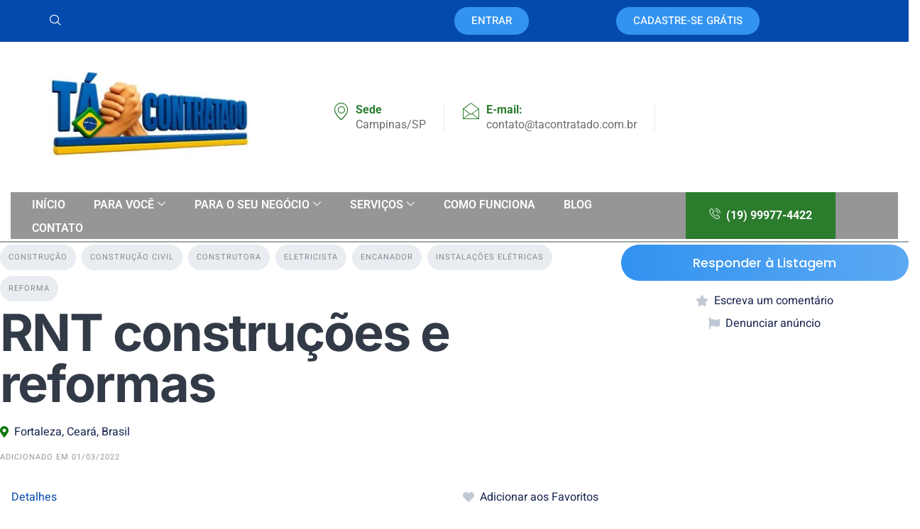

--- FILE ---
content_type: text/html; charset=UTF-8
request_url: https://tacontratado.com.br/anuncio/rnt-construcoes-e-reformas/
body_size: 64042
content:
<!DOCTYPE html>
<html lang="pt-BR" prefix="og: https://ogp.me/ns#">
<head><meta charset="UTF-8"><script>if(navigator.userAgent.match(/MSIE|Internet Explorer/i)||navigator.userAgent.match(/Trident\/7\..*?rv:11/i)){var href=document.location.href;if(!href.match(/[?&]nowprocket/)){if(href.indexOf("?")==-1){if(href.indexOf("#")==-1){document.location.href=href+"?nowprocket=1"}else{document.location.href=href.replace("#","?nowprocket=1#")}}else{if(href.indexOf("#")==-1){document.location.href=href+"&nowprocket=1"}else{document.location.href=href.replace("#","&nowprocket=1#")}}}}</script><script>(()=>{class RocketLazyLoadScripts{constructor(){this.v="2.0.4",this.userEvents=["keydown","keyup","mousedown","mouseup","mousemove","mouseover","mouseout","touchmove","touchstart","touchend","touchcancel","wheel","click","dblclick","input"],this.attributeEvents=["onblur","onclick","oncontextmenu","ondblclick","onfocus","onmousedown","onmouseenter","onmouseleave","onmousemove","onmouseout","onmouseover","onmouseup","onmousewheel","onscroll","onsubmit"]}async t(){this.i(),this.o(),/iP(ad|hone)/.test(navigator.userAgent)&&this.h(),this.u(),this.l(this),this.m(),this.k(this),this.p(this),this._(),await Promise.all([this.R(),this.L()]),this.lastBreath=Date.now(),this.S(this),this.P(),this.D(),this.O(),this.M(),await this.C(this.delayedScripts.normal),await this.C(this.delayedScripts.defer),await this.C(this.delayedScripts.async),await this.T(),await this.F(),await this.j(),await this.A(),window.dispatchEvent(new Event("rocket-allScriptsLoaded")),this.everythingLoaded=!0,this.lastTouchEnd&&await new Promise(t=>setTimeout(t,500-Date.now()+this.lastTouchEnd)),this.I(),this.H(),this.U(),this.W()}i(){this.CSPIssue=sessionStorage.getItem("rocketCSPIssue"),document.addEventListener("securitypolicyviolation",t=>{this.CSPIssue||"script-src-elem"!==t.violatedDirective||"data"!==t.blockedURI||(this.CSPIssue=!0,sessionStorage.setItem("rocketCSPIssue",!0))},{isRocket:!0})}o(){window.addEventListener("pageshow",t=>{this.persisted=t.persisted,this.realWindowLoadedFired=!0},{isRocket:!0}),window.addEventListener("pagehide",()=>{this.onFirstUserAction=null},{isRocket:!0})}h(){let t;function e(e){t=e}window.addEventListener("touchstart",e,{isRocket:!0}),window.addEventListener("touchend",function i(o){o.changedTouches[0]&&t.changedTouches[0]&&Math.abs(o.changedTouches[0].pageX-t.changedTouches[0].pageX)<10&&Math.abs(o.changedTouches[0].pageY-t.changedTouches[0].pageY)<10&&o.timeStamp-t.timeStamp<200&&(window.removeEventListener("touchstart",e,{isRocket:!0}),window.removeEventListener("touchend",i,{isRocket:!0}),"INPUT"===o.target.tagName&&"text"===o.target.type||(o.target.dispatchEvent(new TouchEvent("touchend",{target:o.target,bubbles:!0})),o.target.dispatchEvent(new MouseEvent("mouseover",{target:o.target,bubbles:!0})),o.target.dispatchEvent(new PointerEvent("click",{target:o.target,bubbles:!0,cancelable:!0,detail:1,clientX:o.changedTouches[0].clientX,clientY:o.changedTouches[0].clientY})),event.preventDefault()))},{isRocket:!0})}q(t){this.userActionTriggered||("mousemove"!==t.type||this.firstMousemoveIgnored?"keyup"===t.type||"mouseover"===t.type||"mouseout"===t.type||(this.userActionTriggered=!0,this.onFirstUserAction&&this.onFirstUserAction()):this.firstMousemoveIgnored=!0),"click"===t.type&&t.preventDefault(),t.stopPropagation(),t.stopImmediatePropagation(),"touchstart"===this.lastEvent&&"touchend"===t.type&&(this.lastTouchEnd=Date.now()),"click"===t.type&&(this.lastTouchEnd=0),this.lastEvent=t.type,t.composedPath&&t.composedPath()[0].getRootNode()instanceof ShadowRoot&&(t.rocketTarget=t.composedPath()[0]),this.savedUserEvents.push(t)}u(){this.savedUserEvents=[],this.userEventHandler=this.q.bind(this),this.userEvents.forEach(t=>window.addEventListener(t,this.userEventHandler,{passive:!1,isRocket:!0})),document.addEventListener("visibilitychange",this.userEventHandler,{isRocket:!0})}U(){this.userEvents.forEach(t=>window.removeEventListener(t,this.userEventHandler,{passive:!1,isRocket:!0})),document.removeEventListener("visibilitychange",this.userEventHandler,{isRocket:!0}),this.savedUserEvents.forEach(t=>{(t.rocketTarget||t.target).dispatchEvent(new window[t.constructor.name](t.type,t))})}m(){const t="return false",e=Array.from(this.attributeEvents,t=>"data-rocket-"+t),i="["+this.attributeEvents.join("],[")+"]",o="[data-rocket-"+this.attributeEvents.join("],[data-rocket-")+"]",s=(e,i,o)=>{o&&o!==t&&(e.setAttribute("data-rocket-"+i,o),e["rocket"+i]=new Function("event",o),e.setAttribute(i,t))};new MutationObserver(t=>{for(const n of t)"attributes"===n.type&&(n.attributeName.startsWith("data-rocket-")||this.everythingLoaded?n.attributeName.startsWith("data-rocket-")&&this.everythingLoaded&&this.N(n.target,n.attributeName.substring(12)):s(n.target,n.attributeName,n.target.getAttribute(n.attributeName))),"childList"===n.type&&n.addedNodes.forEach(t=>{if(t.nodeType===Node.ELEMENT_NODE)if(this.everythingLoaded)for(const i of[t,...t.querySelectorAll(o)])for(const t of i.getAttributeNames())e.includes(t)&&this.N(i,t.substring(12));else for(const e of[t,...t.querySelectorAll(i)])for(const t of e.getAttributeNames())this.attributeEvents.includes(t)&&s(e,t,e.getAttribute(t))})}).observe(document,{subtree:!0,childList:!0,attributeFilter:[...this.attributeEvents,...e]})}I(){this.attributeEvents.forEach(t=>{document.querySelectorAll("[data-rocket-"+t+"]").forEach(e=>{this.N(e,t)})})}N(t,e){const i=t.getAttribute("data-rocket-"+e);i&&(t.setAttribute(e,i),t.removeAttribute("data-rocket-"+e))}k(t){Object.defineProperty(HTMLElement.prototype,"onclick",{get(){return this.rocketonclick||null},set(e){this.rocketonclick=e,this.setAttribute(t.everythingLoaded?"onclick":"data-rocket-onclick","this.rocketonclick(event)")}})}S(t){function e(e,i){let o=e[i];e[i]=null,Object.defineProperty(e,i,{get:()=>o,set(s){t.everythingLoaded?o=s:e["rocket"+i]=o=s}})}e(document,"onreadystatechange"),e(window,"onload"),e(window,"onpageshow");try{Object.defineProperty(document,"readyState",{get:()=>t.rocketReadyState,set(e){t.rocketReadyState=e},configurable:!0}),document.readyState="loading"}catch(t){console.log("WPRocket DJE readyState conflict, bypassing")}}l(t){this.originalAddEventListener=EventTarget.prototype.addEventListener,this.originalRemoveEventListener=EventTarget.prototype.removeEventListener,this.savedEventListeners=[],EventTarget.prototype.addEventListener=function(e,i,o){o&&o.isRocket||!t.B(e,this)&&!t.userEvents.includes(e)||t.B(e,this)&&!t.userActionTriggered||e.startsWith("rocket-")||t.everythingLoaded?t.originalAddEventListener.call(this,e,i,o):(t.savedEventListeners.push({target:this,remove:!1,type:e,func:i,options:o}),"mouseenter"!==e&&"mouseleave"!==e||t.originalAddEventListener.call(this,e,t.savedUserEvents.push,o))},EventTarget.prototype.removeEventListener=function(e,i,o){o&&o.isRocket||!t.B(e,this)&&!t.userEvents.includes(e)||t.B(e,this)&&!t.userActionTriggered||e.startsWith("rocket-")||t.everythingLoaded?t.originalRemoveEventListener.call(this,e,i,o):t.savedEventListeners.push({target:this,remove:!0,type:e,func:i,options:o})}}J(t,e){this.savedEventListeners=this.savedEventListeners.filter(i=>{let o=i.type,s=i.target||window;return e!==o||t!==s||(this.B(o,s)&&(i.type="rocket-"+o),this.$(i),!1)})}H(){EventTarget.prototype.addEventListener=this.originalAddEventListener,EventTarget.prototype.removeEventListener=this.originalRemoveEventListener,this.savedEventListeners.forEach(t=>this.$(t))}$(t){t.remove?this.originalRemoveEventListener.call(t.target,t.type,t.func,t.options):this.originalAddEventListener.call(t.target,t.type,t.func,t.options)}p(t){let e;function i(e){return t.everythingLoaded?e:e.split(" ").map(t=>"load"===t||t.startsWith("load.")?"rocket-jquery-load":t).join(" ")}function o(o){function s(e){const s=o.fn[e];o.fn[e]=o.fn.init.prototype[e]=function(){return this[0]===window&&t.userActionTriggered&&("string"==typeof arguments[0]||arguments[0]instanceof String?arguments[0]=i(arguments[0]):"object"==typeof arguments[0]&&Object.keys(arguments[0]).forEach(t=>{const e=arguments[0][t];delete arguments[0][t],arguments[0][i(t)]=e})),s.apply(this,arguments),this}}if(o&&o.fn&&!t.allJQueries.includes(o)){const e={DOMContentLoaded:[],"rocket-DOMContentLoaded":[]};for(const t in e)document.addEventListener(t,()=>{e[t].forEach(t=>t())},{isRocket:!0});o.fn.ready=o.fn.init.prototype.ready=function(i){function s(){parseInt(o.fn.jquery)>2?setTimeout(()=>i.bind(document)(o)):i.bind(document)(o)}return"function"==typeof i&&(t.realDomReadyFired?!t.userActionTriggered||t.fauxDomReadyFired?s():e["rocket-DOMContentLoaded"].push(s):e.DOMContentLoaded.push(s)),o([])},s("on"),s("one"),s("off"),t.allJQueries.push(o)}e=o}t.allJQueries=[],o(window.jQuery),Object.defineProperty(window,"jQuery",{get:()=>e,set(t){o(t)}})}P(){const t=new Map;document.write=document.writeln=function(e){const i=document.currentScript,o=document.createRange(),s=i.parentElement;let n=t.get(i);void 0===n&&(n=i.nextSibling,t.set(i,n));const c=document.createDocumentFragment();o.setStart(c,0),c.appendChild(o.createContextualFragment(e)),s.insertBefore(c,n)}}async R(){return new Promise(t=>{this.userActionTriggered?t():this.onFirstUserAction=t})}async L(){return new Promise(t=>{document.addEventListener("DOMContentLoaded",()=>{this.realDomReadyFired=!0,t()},{isRocket:!0})})}async j(){return this.realWindowLoadedFired?Promise.resolve():new Promise(t=>{window.addEventListener("load",t,{isRocket:!0})})}M(){this.pendingScripts=[];this.scriptsMutationObserver=new MutationObserver(t=>{for(const e of t)e.addedNodes.forEach(t=>{"SCRIPT"!==t.tagName||t.noModule||t.isWPRocket||this.pendingScripts.push({script:t,promise:new Promise(e=>{const i=()=>{const i=this.pendingScripts.findIndex(e=>e.script===t);i>=0&&this.pendingScripts.splice(i,1),e()};t.addEventListener("load",i,{isRocket:!0}),t.addEventListener("error",i,{isRocket:!0}),setTimeout(i,1e3)})})})}),this.scriptsMutationObserver.observe(document,{childList:!0,subtree:!0})}async F(){await this.X(),this.pendingScripts.length?(await this.pendingScripts[0].promise,await this.F()):this.scriptsMutationObserver.disconnect()}D(){this.delayedScripts={normal:[],async:[],defer:[]},document.querySelectorAll("script[type$=rocketlazyloadscript]").forEach(t=>{t.hasAttribute("data-rocket-src")?t.hasAttribute("async")&&!1!==t.async?this.delayedScripts.async.push(t):t.hasAttribute("defer")&&!1!==t.defer||"module"===t.getAttribute("data-rocket-type")?this.delayedScripts.defer.push(t):this.delayedScripts.normal.push(t):this.delayedScripts.normal.push(t)})}async _(){await this.L();let t=[];document.querySelectorAll("script[type$=rocketlazyloadscript][data-rocket-src]").forEach(e=>{let i=e.getAttribute("data-rocket-src");if(i&&!i.startsWith("data:")){i.startsWith("//")&&(i=location.protocol+i);try{const o=new URL(i).origin;o!==location.origin&&t.push({src:o,crossOrigin:e.crossOrigin||"module"===e.getAttribute("data-rocket-type")})}catch(t){}}}),t=[...new Map(t.map(t=>[JSON.stringify(t),t])).values()],this.Y(t,"preconnect")}async G(t){if(await this.K(),!0!==t.noModule||!("noModule"in HTMLScriptElement.prototype))return new Promise(e=>{let i;function o(){(i||t).setAttribute("data-rocket-status","executed"),e()}try{if(navigator.userAgent.includes("Firefox/")||""===navigator.vendor||this.CSPIssue)i=document.createElement("script"),[...t.attributes].forEach(t=>{let e=t.nodeName;"type"!==e&&("data-rocket-type"===e&&(e="type"),"data-rocket-src"===e&&(e="src"),i.setAttribute(e,t.nodeValue))}),t.text&&(i.text=t.text),t.nonce&&(i.nonce=t.nonce),i.hasAttribute("src")?(i.addEventListener("load",o,{isRocket:!0}),i.addEventListener("error",()=>{i.setAttribute("data-rocket-status","failed-network"),e()},{isRocket:!0}),setTimeout(()=>{i.isConnected||e()},1)):(i.text=t.text,o()),i.isWPRocket=!0,t.parentNode.replaceChild(i,t);else{const i=t.getAttribute("data-rocket-type"),s=t.getAttribute("data-rocket-src");i?(t.type=i,t.removeAttribute("data-rocket-type")):t.removeAttribute("type"),t.addEventListener("load",o,{isRocket:!0}),t.addEventListener("error",i=>{this.CSPIssue&&i.target.src.startsWith("data:")?(console.log("WPRocket: CSP fallback activated"),t.removeAttribute("src"),this.G(t).then(e)):(t.setAttribute("data-rocket-status","failed-network"),e())},{isRocket:!0}),s?(t.fetchPriority="high",t.removeAttribute("data-rocket-src"),t.src=s):t.src="data:text/javascript;base64,"+window.btoa(unescape(encodeURIComponent(t.text)))}}catch(i){t.setAttribute("data-rocket-status","failed-transform"),e()}});t.setAttribute("data-rocket-status","skipped")}async C(t){const e=t.shift();return e?(e.isConnected&&await this.G(e),this.C(t)):Promise.resolve()}O(){this.Y([...this.delayedScripts.normal,...this.delayedScripts.defer,...this.delayedScripts.async],"preload")}Y(t,e){this.trash=this.trash||[];let i=!0;var o=document.createDocumentFragment();t.forEach(t=>{const s=t.getAttribute&&t.getAttribute("data-rocket-src")||t.src;if(s&&!s.startsWith("data:")){const n=document.createElement("link");n.href=s,n.rel=e,"preconnect"!==e&&(n.as="script",n.fetchPriority=i?"high":"low"),t.getAttribute&&"module"===t.getAttribute("data-rocket-type")&&(n.crossOrigin=!0),t.crossOrigin&&(n.crossOrigin=t.crossOrigin),t.integrity&&(n.integrity=t.integrity),t.nonce&&(n.nonce=t.nonce),o.appendChild(n),this.trash.push(n),i=!1}}),document.head.appendChild(o)}W(){this.trash.forEach(t=>t.remove())}async T(){try{document.readyState="interactive"}catch(t){}this.fauxDomReadyFired=!0;try{await this.K(),this.J(document,"readystatechange"),document.dispatchEvent(new Event("rocket-readystatechange")),await this.K(),document.rocketonreadystatechange&&document.rocketonreadystatechange(),await this.K(),this.J(document,"DOMContentLoaded"),document.dispatchEvent(new Event("rocket-DOMContentLoaded")),await this.K(),this.J(window,"DOMContentLoaded"),window.dispatchEvent(new Event("rocket-DOMContentLoaded"))}catch(t){console.error(t)}}async A(){try{document.readyState="complete"}catch(t){}try{await this.K(),this.J(document,"readystatechange"),document.dispatchEvent(new Event("rocket-readystatechange")),await this.K(),document.rocketonreadystatechange&&document.rocketonreadystatechange(),await this.K(),this.J(window,"load"),window.dispatchEvent(new Event("rocket-load")),await this.K(),window.rocketonload&&window.rocketonload(),await this.K(),this.allJQueries.forEach(t=>t(window).trigger("rocket-jquery-load")),await this.K(),this.J(window,"pageshow");const t=new Event("rocket-pageshow");t.persisted=this.persisted,window.dispatchEvent(t),await this.K(),window.rocketonpageshow&&window.rocketonpageshow({persisted:this.persisted})}catch(t){console.error(t)}}async K(){Date.now()-this.lastBreath>45&&(await this.X(),this.lastBreath=Date.now())}async X(){return document.hidden?new Promise(t=>setTimeout(t)):new Promise(t=>requestAnimationFrame(t))}B(t,e){return e===document&&"readystatechange"===t||(e===document&&"DOMContentLoaded"===t||(e===window&&"DOMContentLoaded"===t||(e===window&&"load"===t||e===window&&"pageshow"===t)))}static run(){(new RocketLazyLoadScripts).t()}}RocketLazyLoadScripts.run()})();</script>
	
	<meta name="viewport" content="width=device-width, initial-scale=1.0, viewport-fit=cover" />		
<!-- Otimização dos mecanismos de pesquisa pelo Rank Math PRO - https://rankmath.com/ -->
<title>RNT construções e reformas</title>
<link data-wpr-hosted-gf-parameters="family=Poppins%3A500%7COpen%20Sans%3A400%2C600%7CRubik%3A100%2C100italic%2C200%2C200italic%2C300%2C300italic%2C400%2C400italic%2C500%2C500italic%2C600%2C600italic%2C700%2C700italic%2C800%2C800italic%2C900%2C900italic&display=swap" href="https://tacontratado.com.br/wp-content/cache/fonts/1/google-fonts/css/d/1/a/70f833ec5d02fb585904ceb04e334.css" rel="stylesheet">
<meta name="description" content="A melhor empresa de construção e reforma em Fortaleza é a RNT Construções e Reformas em Geral, acesse esse link e venha conhecer a RNT para sua construção."/>
<meta name="robots" content="follow, index, max-snippet:-1, max-video-preview:-1, max-image-preview:large"/>
<link rel="canonical" href="https://tacontratado.com.br/anuncio/rnt-construcoes-e-reformas/" />
<meta property="og:locale" content="pt_BR" />
<meta property="og:type" content="article" />
<meta property="og:title" content="RNT construções e reformas" />
<meta property="og:description" content="A melhor empresa de construção e reforma em Fortaleza é a RNT Construções e Reformas em Geral, acesse esse link e venha conhecer a RNT para sua construção." />
<meta property="og:url" content="https://tacontratado.com.br/anuncio/rnt-construcoes-e-reformas/" />
<meta property="og:site_name" content="Tá Contratado" />
<meta property="article:publisher" content="https://www.facebook.com/tacontratado/" />
<meta property="article:author" content="https://www.facebook.com/mauricio.bernardo.585559?mibextid=ZbWKwL" />
<meta property="og:updated_time" content="2022-12-27T15:34:00-03:00" />
<meta property="fb:admins" content="https://www.facebook.com/share/1AH5fWuNsb/" />
<meta property="og:image" content="https://tacontratado.com.br/wp-admin/admin-ajax.php?action=rank_math_overlay_thumb&id=13101&type=ta-contratado&hash=f0b0e041ed0785f96a3ea61929b3c135" />
<meta property="og:image:secure_url" content="https://tacontratado.com.br/wp-admin/admin-ajax.php?action=rank_math_overlay_thumb&id=13101&type=ta-contratado&hash=f0b0e041ed0785f96a3ea61929b3c135" />
<meta property="og:image:width" content="1080" />
<meta property="og:image:height" content="820" />
<meta property="og:image:alt" content="Construções e reformas" />
<meta property="og:image:type" content="image/jpeg" />
<meta property="og:video" content="https://tacontratado.com.br/wp-content/uploads/2022/03/WhatsApp-Video-2022-03-01-at-17.37.07.mp4" />
<meta property="og:video" content="https://tacontratado.com.br/wp-content/uploads/2022/03/WhatsApp-Video-2022-03-01-at-17.37.07-1.mp4" />
<meta property="og:video" content="https://www.youtube.com/embed/q8yJjMgohV0" />
<meta property="ya:ovs:upload_date" content="2022-03-01-0318:58:37-03:00" />
<meta property="ya:ovs:allow_embed" content="false" />
<meta name="twitter:card" content="summary" />
<meta name="twitter:title" content="RNT construções e reformas" />
<meta name="twitter:description" content="A melhor empresa de construção e reforma em Fortaleza é a RNT Construções e Reformas em Geral, acesse esse link e venha conhecer a RNT para sua construção." />
<meta name="twitter:site" content="@@TaContratado" />
<meta name="twitter:creator" content="@@TaContratado" />
<meta name="twitter:image" content="https://tacontratado.com.br/wp-admin/admin-ajax.php?action=rank_math_overlay_thumb&id=13101&type=ta-contratado&hash=f0b0e041ed0785f96a3ea61929b3c135" />
<meta name="twitter:label1" content="Escrito por" />
<meta name="twitter:data1" content="Maurício" />
<meta name="twitter:label2" content="Tempo para leitura" />
<meta name="twitter:data2" content="9 minutos" />
<script type="application/ld+json" class="rank-math-schema-pro">{"@context":"https://schema.org","@graph":[{"@type":"Place","@id":"https://tacontratado.com.br/#place","geo":{"@type":"GeoCoordinates","latitude":"-22.8883115","longitude":"-47.0535409"},"hasMap":"https://www.google.com/maps/search/?api=1&amp;query=-22.8883115,-47.0535409","address":{"@type":"PostalAddress","streetAddress":"Avenida Orozimbo Maia, 2120","addressLocality":"Campinas","addressRegion":"S\u00e3o Paulo","postalCode":"13024045","addressCountry":"Brasil"}},{"@type":["Corporation","Organization"],"@id":"https://tacontratado.com.br/#organization","name":"T\u00e1 Contratado","url":"https://tacontratado.com.br","sameAs":["https://www.facebook.com/tacontratado/","https://twitter.com/@TaContratado","https://www.instagram.com/tacontratadooficial/","https://www.youtube.com/c/TaContratado","https://br.linkedin.com/in/t%C3%A1-contratado-prestadores-de-servi%C3%A7os%20"],"email":"contato@tacontratado.com.br","address":{"@type":"PostalAddress","streetAddress":"Avenida Orozimbo Maia, 2120","addressLocality":"Campinas","addressRegion":"S\u00e3o Paulo","postalCode":"13024045","addressCountry":"Brasil"},"logo":{"@type":"ImageObject","@id":"https://tacontratado.com.br/#logo","url":"https://tacontratado.com.br/wp-content/uploads/2025/09/Ta-Contratado.png","contentUrl":"https://tacontratado.com.br/wp-content/uploads/2025/09/Ta-Contratado.png","caption":"T\u00e1 Contratado","inLanguage":"pt-BR","width":"512","height":"512"},"contactPoint":[{"@type":"ContactPoint","telephone":"19999774422","contactType":"customer support"}],"description":"O T\u00e1 Contratado: A Plataforma Online que Conecta Servi\u00e7os e Profissionais\n\nO T\u00e1 Contratado \u00e9 uma inovadora plataforma online projetada para facilitar a conex\u00e3o entre pessoas que buscam contratar servi\u00e7os e prestadores de servi\u00e7os qualificados que os oferecem. Funciona como um mercado virtual abrangente, onde voc\u00ea pode encontrar desde um pedreiro para reformas at\u00e9 um consultor especializado, como engenheiro ou arquiteto, para diversos projetos.\n\nComo Funciona\nPara Quem Precisa de um Servi\u00e7o:\n\nAcesso ao Site: Visite a plataforma e descreva o servi\u00e7o desejado.\nBusca Personalizada: A plataforma apresenta uma lista de profissionais dispon\u00edveis na sua regi\u00e3o, incluindo pintores, eletricistas, encanadores, maridos de aluguel, gesseiros, cabelereiros, manicures, esteticistas, professores, m\u00e9dicos, dentistas, contadores, auditores, diaristas, e at\u00e9 desentupidoras. Voc\u00ea pode ver as qualifica\u00e7\u00f5es e avalia\u00e7\u00f5es de clientes anteriores.\n\nContato Direto: Voc\u00ea pode contatar os profissionais, solicitar or\u00e7amentos e escolher aquele que melhor atende \u00e0s suas necessidades.\nPara Profissionais que Oferecem Servi\u00e7os:\n\nCria\u00e7\u00e3o de Perfil: Cadastre-se informando os servi\u00e7os que oferece, sua experi\u00eancia e disponibilidade, criando um an\u00fancio atraente que destaque suas habilidades.\n\nRecebimento de Solicita\u00e7\u00f5es: A plataforma exibe as solicita\u00e7\u00f5es de servi\u00e7os na sua \u00e1rea, facilitando a conex\u00e3o com clientes que buscam servi\u00e7os online.\n\nIntera\u00e7\u00e3o com Clientes: Entre em contato com clientes potenciais, apresente seus servi\u00e7os e finalize contratos de forma pr\u00e1tica.\n\nVantagens do T\u00e1 Contratado\n\nFacilidade: Encontrar um prestador de servi\u00e7os qualificado nunca foi t\u00e3o simples e r\u00e1pido.\n\nVariedade: A plataforma oferece uma ampla gama de servi\u00e7os profissionais para diferentes necessidades.\n\nAgilidade: Com a possibilidade de contatar v\u00e1rios profissionais simultaneamente, voc\u00ea encontra a melhor op\u00e7\u00e3o que se encaixa nas suas exig\u00eancias.\n\nSeguran\u00e7a: O T\u00e1 Contratado inclui ferramentas que verificam a reputa\u00e7\u00e3o dos profissionais, garantindo que suas transa\u00e7\u00f5es sejam seguras e confi\u00e1veis.\n\nResumo\n\nO T\u00e1 Contratado se destaca como uma solu\u00e7\u00e3o eficaz tanto para quem busca contratar servi\u00e7os quanto para prestadores de servi\u00e7os. A plataforma n\u00e3o apenas agiliza o processo de contrata\u00e7\u00e3o, mas tamb\u00e9m amplia as oportunidades de neg\u00f3cio em um ambiente seguro e acess\u00edvel.\n\nGostaria de saber mais sobre alguma funcionalidade espec\u00edfica do site? Por exemplo, como criar um perfil, realizar uma busca por profissionais ou avaliar um servi\u00e7o prestado.","legalName":"Mauricio","location":{"@id":"https://tacontratado.com.br/#place"}},{"@type":"WebSite","@id":"https://tacontratado.com.br/#website","url":"https://tacontratado.com.br","name":"T\u00e1 Contratado","alternateName":"TC","publisher":{"@id":"https://tacontratado.com.br/#organization"},"inLanguage":"pt-BR"},{"@type":"ImageObject","@id":"https://tacontratado.com.br/wp-content/uploads/2022/03/Design-sem-nome-6.jpg","url":"https://tacontratado.com.br/wp-content/uploads/2022/03/Design-sem-nome-6.jpg","width":"1080","height":"820","inLanguage":"pt-BR"},{"@type":"BreadcrumbList","@id":"https://tacontratado.com.br/anuncio/rnt-construcoes-e-reformas/#breadcrumb","itemListElement":[{"@type":"ListItem","position":"1","item":{"@id":"https://tacontratado.com.br","name":"In\u00edcio"}},{"@type":"ListItem","position":"2","item":{"@id":"https://tacontratado.com.br/anuncio/","name":"An\u00fancios"}},{"@type":"ListItem","position":"3","item":{"@id":"https://tacontratado.com.br/prestador-de-servicos/rnt-construcoes-e-reformas-em-geral/","name":"RNT Constru\u00e7\u00f5es e reformas em geral"}},{"@type":"ListItem","position":"4","item":{"@id":"https://tacontratado.com.br/anuncio/rnt-construcoes-e-reformas/","name":"RNT constru\u00e7\u00f5es e reformas"}}]},{"@type":"WebPage","@id":"https://tacontratado.com.br/anuncio/rnt-construcoes-e-reformas/#webpage","url":"https://tacontratado.com.br/anuncio/rnt-construcoes-e-reformas/","name":"RNT constru\u00e7\u00f5es e reformas","datePublished":"2022-03-01T18:58:37-03:00","dateModified":"2022-12-27T15:34:00-03:00","isPartOf":{"@id":"https://tacontratado.com.br/#website"},"primaryImageOfPage":{"@id":"https://tacontratado.com.br/wp-content/uploads/2022/03/Design-sem-nome-6.jpg"},"inLanguage":"pt-BR","breadcrumb":{"@id":"https://tacontratado.com.br/anuncio/rnt-construcoes-e-reformas/#breadcrumb"}},{"@type":"VideoObject","name":"RNT constru\u00e7\u00f5es e reformas","description":"A melhor empresa de constru\u00e7\u00e3o e reforma em Fortaleza \u00e9 a RNT Constru\u00e7\u00f5es e Reformas em Geral, acesse esse link e venha conhecer a RNT para sua constru\u00e7\u00e3o.","uploadDate":"2022-03-01T18:58:37-03:00","thumbnailUrl":"https://tacontratado.com.br/wp-content/uploads/2022/03/Design-sem-nome-6.jpg","contentUrl":"https://tacontratado.com.br/wp-content/uploads/2022/03/WhatsApp-Video-2022-03-01-at-17.37.07.mp4","width":"720","height":"720","isFamilyFriendly":"True","@id":"https://tacontratado.com.br/anuncio/rnt-construcoes-e-reformas/#schema-689821","isPartOf":{"@id":"https://tacontratado.com.br/anuncio/rnt-construcoes-e-reformas/#webpage"},"publisher":{"@id":"https://tacontratado.com.br/#organization"},"inLanguage":"pt-BR","mainEntityOfPage":{"@id":"https://tacontratado.com.br/anuncio/rnt-construcoes-e-reformas/#webpage"}},{"@type":"VideoObject","name":"RNT constru\u00e7\u00f5es e reformas","description":"A melhor empresa de constru\u00e7\u00e3o e reforma em Fortaleza \u00e9 a RNT Constru\u00e7\u00f5es e Reformas em Geral, acesse esse link e venha conhecer a RNT para sua constru\u00e7\u00e3o.","uploadDate":"2022-03-01T18:58:37-03:00","thumbnailUrl":"https://tacontratado.com.br/wp-content/uploads/2022/03/Design-sem-nome-6.jpg","contentUrl":"https://tacontratado.com.br/wp-content/uploads/2022/03/WhatsApp-Video-2022-03-01-at-17.37.07-1.mp4","width":"720","height":"720","isFamilyFriendly":"True","@id":"https://tacontratado.com.br/anuncio/rnt-construcoes-e-reformas/#schema-689822","isPartOf":{"@id":"https://tacontratado.com.br/anuncio/rnt-construcoes-e-reformas/#webpage"},"publisher":{"@id":"https://tacontratado.com.br/#organization"},"inLanguage":"pt-BR"},{"@type":"VideoObject","name":"RNT constru\u00e7\u00f5es e reformas","description":"A melhor empresa de constru\u00e7\u00e3o e reforma em Fortaleza \u00e9 a RNT Constru\u00e7\u00f5es e Reformas em Geral, acesse esse link e venha conhecer a RNT para sua constru\u00e7\u00e3o.","uploadDate":"2022-03-01T18:58:37-03:00","thumbnailUrl":"https://tacontratado.com.br/wp-content/uploads/2022/03/Design-sem-nome-6.jpg","embedUrl":"https://www.youtube.com/embed/q8yJjMgohV0","isFamilyFriendly":"True","@id":"https://tacontratado.com.br/anuncio/rnt-construcoes-e-reformas/#schema-2192336","isPartOf":{"@id":"https://tacontratado.com.br/anuncio/rnt-construcoes-e-reformas/#webpage"},"publisher":{"@id":"https://tacontratado.com.br/#organization"},"inLanguage":"pt-BR"}]}</script>
<!-- /Plugin de SEO Rank Math para WordPress -->

<link rel='dns-prefetch' href='//api.mapbox.com' />
<link rel='dns-prefetch' href='//static.addtoany.com' />
<link rel='dns-prefetch' href='//www.google.com' />
<link rel='dns-prefetch' href='//connect.facebook.net' />
<link rel='dns-prefetch' href='//apis.google.com' />
<link rel='dns-prefetch' href='//fonts.googleapis.com' />
<link href='https://fonts.gstatic.com' crossorigin rel='preconnect' />
<link rel="alternate" type="application/rss+xml" title="Feed para Tá Contratado &raquo;" href="https://tacontratado.com.br/feed/" />
<link rel="alternate" title="oEmbed (JSON)" type="application/json+oembed" href="https://tacontratado.com.br/wp-json/oembed/1.0/embed?url=https%3A%2F%2Ftacontratado.com.br%2Fanuncio%2Frnt-construcoes-e-reformas%2F" />
<link rel="alternate" title="oEmbed (XML)" type="text/xml+oembed" href="https://tacontratado.com.br/wp-json/oembed/1.0/embed?url=https%3A%2F%2Ftacontratado.com.br%2Fanuncio%2Frnt-construcoes-e-reformas%2F&#038;format=xml" />
<style id='wp-img-auto-sizes-contain-inline-css'>
img:is([sizes=auto i],[sizes^="auto," i]){contain-intrinsic-size:3000px 1500px}
/*# sourceURL=wp-img-auto-sizes-contain-inline-css */
</style>
<link data-minify="1" rel='stylesheet' id='mapbox-css' href='https://tacontratado.com.br/wp-content/cache/min/1/mapbox-gl-js/v2.7.0/mapbox-gl.css?ver=1768728868' media='all' />
<link data-minify="1" rel='stylesheet' id='mapbox-geocoder-css' href='https://tacontratado.com.br/wp-content/cache/min/1/mapbox-gl-js/plugins/mapbox-gl-geocoder/v5.0.0/mapbox-gl-geocoder.css?ver=1768728868' media='all' />

<link data-minify="1" rel='stylesheet' id='ht_ctc_main_css-css' href='https://tacontratado.com.br/wp-content/cache/min/1/wp-content/plugins/click-to-chat-for-whatsapp/new/inc/assets/css/main.css?ver=1768728868' media='all' />
<link rel='stylesheet' id='fontawesome-css' href='https://tacontratado.com.br/wp-content/plugins/hivepress/assets/css/fontawesome/fontawesome.min.css?ver=1.7.19' media='all' />
<link data-minify="1" rel='stylesheet' id='fontawesome-solid-css' href='https://tacontratado.com.br/wp-content/cache/min/1/wp-content/plugins/hivepress/assets/css/fontawesome/solid.min.css?ver=1768728868' media='all' />
<link rel='stylesheet' id='fancybox-css' href='https://tacontratado.com.br/wp-content/plugins/hivepress/node_modules/@fancyapps/fancybox/dist/jquery.fancybox.min.css?ver=1.7.19' media='all' />
<link data-minify="1" rel='stylesheet' id='slick-css' href='https://tacontratado.com.br/wp-content/cache/min/1/wp-content/plugins/hivepress/node_modules/slick-carousel/slick/slick.css?ver=1768728868' media='all' />
<link rel='stylesheet' id='flatpickr-css' href='https://tacontratado.com.br/wp-content/plugins/hivepress/node_modules/flatpickr/dist/flatpickr.min.css?ver=1.7.19' media='all' />
<link rel='stylesheet' id='select2-css' href='https://tacontratado.com.br/wp-content/plugins/hivepress/node_modules/select2/dist/css/select2.min.css?ver=1.7.19' media='all' />
<link rel='stylesheet' id='intl-tel-input-css' href='https://tacontratado.com.br/wp-content/plugins/hivepress/node_modules/intl-tel-input/build/css/intlTelInput.min.css?ver=1.7.19' media='all' />
<link rel='stylesheet' id='jquery-ui-css' href='https://tacontratado.com.br/wp-content/cache/background-css/1/tacontratado.com.br/wp-content/plugins/hivepress/assets/css/jquery-ui.min.css?ver=1.7.19&wpr_t=1768732124' media='all' />
<link rel='stylesheet' id='hivepress-grid-css' href='https://tacontratado.com.br/wp-content/plugins/hivepress/assets/css/grid.min.css?ver=1.7.19' media='all' />
<link rel='stylesheet' id='hivepress-core-common-css' href='https://tacontratado.com.br/wp-content/plugins/hivepress/assets/css/common.min.css?ver=1.7.19' media='all' />
<link rel='stylesheet' id='hivepress-core-frontend-css' href='https://tacontratado.com.br/wp-content/plugins/hivepress/assets/css/frontend.min.css?ver=1.7.19' media='all' />
<link rel='stylesheet' id='hivepress-geolocation-css' href='https://tacontratado.com.br/wp-content/cache/background-css/1/tacontratado.com.br/wp-content/plugins/hivepress-geolocation/assets/css/common.min.css?ver=1.3.9&wpr_t=1768732124' media='all' />
<link rel='stylesheet' id='hivepress-geolocation-frontend-css' href='https://tacontratado.com.br/wp-content/plugins/hivepress-geolocation/assets/css/frontend.min.css?ver=1.3.9' media='all' />
<link rel='stylesheet' id='hivepress-messages-frontend-css' href='https://tacontratado.com.br/wp-content/plugins/hivepress-messages/assets/css/frontend.min.css?ver=1.4.0' media='all' />
<link rel='stylesheet' id='hivepress-paid-listings-frontend-css' href='https://tacontratado.com.br/wp-content/plugins/hivepress-paid-listings/assets/css/frontend.min.css?ver=1.1.9' media='all' />
<link rel='stylesheet' id='hivepress-reviews-frontend-css' href='https://tacontratado.com.br/wp-content/plugins/hivepress-reviews/assets/css/frontend.min.css?ver=1.4.0' media='all' />
<link data-minify="1" rel='stylesheet' id='hfe-widgets-style-css' href='https://tacontratado.com.br/wp-content/cache/min/1/wp-content/plugins/header-footer-elementor/inc/widgets-css/frontend.css?ver=1768728868' media='all' />
<link data-minify="1" rel='stylesheet' id='hfe-woo-product-grid-css' href='https://tacontratado.com.br/wp-content/cache/min/1/wp-content/plugins/header-footer-elementor/inc/widgets-css/woo-products.css?ver=1768728868' media='all' />
<style id='wp-emoji-styles-inline-css'>

	img.wp-smiley, img.emoji {
		display: inline !important;
		border: none !important;
		box-shadow: none !important;
		height: 1em !important;
		width: 1em !important;
		margin: 0 0.07em !important;
		vertical-align: -0.1em !important;
		background: none !important;
		padding: 0 !important;
	}
/*# sourceURL=wp-emoji-styles-inline-css */
</style>
<link rel='stylesheet' id='wp-block-library-css' href='https://tacontratado.com.br/wp-includes/css/dist/block-library/style.min.css?ver=6.9' media='all' />
<style id='wp-block-library-theme-inline-css'>
.wp-block-audio :where(figcaption){color:#555;font-size:13px;text-align:center}.is-dark-theme .wp-block-audio :where(figcaption){color:#ffffffa6}.wp-block-audio{margin:0 0 1em}.wp-block-code{border:1px solid #ccc;border-radius:4px;font-family:Menlo,Consolas,monaco,monospace;padding:.8em 1em}.wp-block-embed :where(figcaption){color:#555;font-size:13px;text-align:center}.is-dark-theme .wp-block-embed :where(figcaption){color:#ffffffa6}.wp-block-embed{margin:0 0 1em}.blocks-gallery-caption{color:#555;font-size:13px;text-align:center}.is-dark-theme .blocks-gallery-caption{color:#ffffffa6}:root :where(.wp-block-image figcaption){color:#555;font-size:13px;text-align:center}.is-dark-theme :root :where(.wp-block-image figcaption){color:#ffffffa6}.wp-block-image{margin:0 0 1em}.wp-block-pullquote{border-bottom:4px solid;border-top:4px solid;color:currentColor;margin-bottom:1.75em}.wp-block-pullquote :where(cite),.wp-block-pullquote :where(footer),.wp-block-pullquote__citation{color:currentColor;font-size:.8125em;font-style:normal;text-transform:uppercase}.wp-block-quote{border-left:.25em solid;margin:0 0 1.75em;padding-left:1em}.wp-block-quote cite,.wp-block-quote footer{color:currentColor;font-size:.8125em;font-style:normal;position:relative}.wp-block-quote:where(.has-text-align-right){border-left:none;border-right:.25em solid;padding-left:0;padding-right:1em}.wp-block-quote:where(.has-text-align-center){border:none;padding-left:0}.wp-block-quote.is-large,.wp-block-quote.is-style-large,.wp-block-quote:where(.is-style-plain){border:none}.wp-block-search .wp-block-search__label{font-weight:700}.wp-block-search__button{border:1px solid #ccc;padding:.375em .625em}:where(.wp-block-group.has-background){padding:1.25em 2.375em}.wp-block-separator.has-css-opacity{opacity:.4}.wp-block-separator{border:none;border-bottom:2px solid;margin-left:auto;margin-right:auto}.wp-block-separator.has-alpha-channel-opacity{opacity:1}.wp-block-separator:not(.is-style-wide):not(.is-style-dots){width:100px}.wp-block-separator.has-background:not(.is-style-dots){border-bottom:none;height:1px}.wp-block-separator.has-background:not(.is-style-wide):not(.is-style-dots){height:2px}.wp-block-table{margin:0 0 1em}.wp-block-table td,.wp-block-table th{word-break:normal}.wp-block-table :where(figcaption){color:#555;font-size:13px;text-align:center}.is-dark-theme .wp-block-table :where(figcaption){color:#ffffffa6}.wp-block-video :where(figcaption){color:#555;font-size:13px;text-align:center}.is-dark-theme .wp-block-video :where(figcaption){color:#ffffffa6}.wp-block-video{margin:0 0 1em}:root :where(.wp-block-template-part.has-background){margin-bottom:0;margin-top:0;padding:1.25em 2.375em}
/*# sourceURL=/wp-includes/css/dist/block-library/theme.min.css */
</style>
<style id='classic-theme-styles-inline-css'>
/*! This file is auto-generated */
.wp-block-button__link{color:#fff;background-color:#32373c;border-radius:9999px;box-shadow:none;text-decoration:none;padding:calc(.667em + 2px) calc(1.333em + 2px);font-size:1.125em}.wp-block-file__button{background:#32373c;color:#fff;text-decoration:none}
/*# sourceURL=/wp-includes/css/classic-themes.min.css */
</style>
<style id='global-styles-inline-css'>
:root{--wp--preset--aspect-ratio--square: 1;--wp--preset--aspect-ratio--4-3: 4/3;--wp--preset--aspect-ratio--3-4: 3/4;--wp--preset--aspect-ratio--3-2: 3/2;--wp--preset--aspect-ratio--2-3: 2/3;--wp--preset--aspect-ratio--16-9: 16/9;--wp--preset--aspect-ratio--9-16: 9/16;--wp--preset--color--black: #000000;--wp--preset--color--cyan-bluish-gray: #abb8c3;--wp--preset--color--white: #ffffff;--wp--preset--color--pale-pink: #f78da7;--wp--preset--color--vivid-red: #cf2e2e;--wp--preset--color--luminous-vivid-orange: #ff6900;--wp--preset--color--luminous-vivid-amber: #fcb900;--wp--preset--color--light-green-cyan: #7bdcb5;--wp--preset--color--vivid-green-cyan: #00d084;--wp--preset--color--pale-cyan-blue: #8ed1fc;--wp--preset--color--vivid-cyan-blue: #0693e3;--wp--preset--color--vivid-purple: #9b51e0;--wp--preset--gradient--vivid-cyan-blue-to-vivid-purple: linear-gradient(135deg,rgb(6,147,227) 0%,rgb(155,81,224) 100%);--wp--preset--gradient--light-green-cyan-to-vivid-green-cyan: linear-gradient(135deg,rgb(122,220,180) 0%,rgb(0,208,130) 100%);--wp--preset--gradient--luminous-vivid-amber-to-luminous-vivid-orange: linear-gradient(135deg,rgb(252,185,0) 0%,rgb(255,105,0) 100%);--wp--preset--gradient--luminous-vivid-orange-to-vivid-red: linear-gradient(135deg,rgb(255,105,0) 0%,rgb(207,46,46) 100%);--wp--preset--gradient--very-light-gray-to-cyan-bluish-gray: linear-gradient(135deg,rgb(238,238,238) 0%,rgb(169,184,195) 100%);--wp--preset--gradient--cool-to-warm-spectrum: linear-gradient(135deg,rgb(74,234,220) 0%,rgb(151,120,209) 20%,rgb(207,42,186) 40%,rgb(238,44,130) 60%,rgb(251,105,98) 80%,rgb(254,248,76) 100%);--wp--preset--gradient--blush-light-purple: linear-gradient(135deg,rgb(255,206,236) 0%,rgb(152,150,240) 100%);--wp--preset--gradient--blush-bordeaux: linear-gradient(135deg,rgb(254,205,165) 0%,rgb(254,45,45) 50%,rgb(107,0,62) 100%);--wp--preset--gradient--luminous-dusk: linear-gradient(135deg,rgb(255,203,112) 0%,rgb(199,81,192) 50%,rgb(65,88,208) 100%);--wp--preset--gradient--pale-ocean: linear-gradient(135deg,rgb(255,245,203) 0%,rgb(182,227,212) 50%,rgb(51,167,181) 100%);--wp--preset--gradient--electric-grass: linear-gradient(135deg,rgb(202,248,128) 0%,rgb(113,206,126) 100%);--wp--preset--gradient--midnight: linear-gradient(135deg,rgb(2,3,129) 0%,rgb(40,116,252) 100%);--wp--preset--font-size--small: 13px;--wp--preset--font-size--medium: 20px;--wp--preset--font-size--large: 36px;--wp--preset--font-size--x-large: 42px;--wp--preset--spacing--20: 0.44rem;--wp--preset--spacing--30: 0.67rem;--wp--preset--spacing--40: 1rem;--wp--preset--spacing--50: 1.5rem;--wp--preset--spacing--60: 2.25rem;--wp--preset--spacing--70: 3.38rem;--wp--preset--spacing--80: 5.06rem;--wp--preset--shadow--natural: 6px 6px 9px rgba(0, 0, 0, 0.2);--wp--preset--shadow--deep: 12px 12px 50px rgba(0, 0, 0, 0.4);--wp--preset--shadow--sharp: 6px 6px 0px rgba(0, 0, 0, 0.2);--wp--preset--shadow--outlined: 6px 6px 0px -3px rgb(255, 255, 255), 6px 6px rgb(0, 0, 0);--wp--preset--shadow--crisp: 6px 6px 0px rgb(0, 0, 0);}:where(.is-layout-flex){gap: 0.5em;}:where(.is-layout-grid){gap: 0.5em;}body .is-layout-flex{display: flex;}.is-layout-flex{flex-wrap: wrap;align-items: center;}.is-layout-flex > :is(*, div){margin: 0;}body .is-layout-grid{display: grid;}.is-layout-grid > :is(*, div){margin: 0;}:where(.wp-block-columns.is-layout-flex){gap: 2em;}:where(.wp-block-columns.is-layout-grid){gap: 2em;}:where(.wp-block-post-template.is-layout-flex){gap: 1.25em;}:where(.wp-block-post-template.is-layout-grid){gap: 1.25em;}.has-black-color{color: var(--wp--preset--color--black) !important;}.has-cyan-bluish-gray-color{color: var(--wp--preset--color--cyan-bluish-gray) !important;}.has-white-color{color: var(--wp--preset--color--white) !important;}.has-pale-pink-color{color: var(--wp--preset--color--pale-pink) !important;}.has-vivid-red-color{color: var(--wp--preset--color--vivid-red) !important;}.has-luminous-vivid-orange-color{color: var(--wp--preset--color--luminous-vivid-orange) !important;}.has-luminous-vivid-amber-color{color: var(--wp--preset--color--luminous-vivid-amber) !important;}.has-light-green-cyan-color{color: var(--wp--preset--color--light-green-cyan) !important;}.has-vivid-green-cyan-color{color: var(--wp--preset--color--vivid-green-cyan) !important;}.has-pale-cyan-blue-color{color: var(--wp--preset--color--pale-cyan-blue) !important;}.has-vivid-cyan-blue-color{color: var(--wp--preset--color--vivid-cyan-blue) !important;}.has-vivid-purple-color{color: var(--wp--preset--color--vivid-purple) !important;}.has-black-background-color{background-color: var(--wp--preset--color--black) !important;}.has-cyan-bluish-gray-background-color{background-color: var(--wp--preset--color--cyan-bluish-gray) !important;}.has-white-background-color{background-color: var(--wp--preset--color--white) !important;}.has-pale-pink-background-color{background-color: var(--wp--preset--color--pale-pink) !important;}.has-vivid-red-background-color{background-color: var(--wp--preset--color--vivid-red) !important;}.has-luminous-vivid-orange-background-color{background-color: var(--wp--preset--color--luminous-vivid-orange) !important;}.has-luminous-vivid-amber-background-color{background-color: var(--wp--preset--color--luminous-vivid-amber) !important;}.has-light-green-cyan-background-color{background-color: var(--wp--preset--color--light-green-cyan) !important;}.has-vivid-green-cyan-background-color{background-color: var(--wp--preset--color--vivid-green-cyan) !important;}.has-pale-cyan-blue-background-color{background-color: var(--wp--preset--color--pale-cyan-blue) !important;}.has-vivid-cyan-blue-background-color{background-color: var(--wp--preset--color--vivid-cyan-blue) !important;}.has-vivid-purple-background-color{background-color: var(--wp--preset--color--vivid-purple) !important;}.has-black-border-color{border-color: var(--wp--preset--color--black) !important;}.has-cyan-bluish-gray-border-color{border-color: var(--wp--preset--color--cyan-bluish-gray) !important;}.has-white-border-color{border-color: var(--wp--preset--color--white) !important;}.has-pale-pink-border-color{border-color: var(--wp--preset--color--pale-pink) !important;}.has-vivid-red-border-color{border-color: var(--wp--preset--color--vivid-red) !important;}.has-luminous-vivid-orange-border-color{border-color: var(--wp--preset--color--luminous-vivid-orange) !important;}.has-luminous-vivid-amber-border-color{border-color: var(--wp--preset--color--luminous-vivid-amber) !important;}.has-light-green-cyan-border-color{border-color: var(--wp--preset--color--light-green-cyan) !important;}.has-vivid-green-cyan-border-color{border-color: var(--wp--preset--color--vivid-green-cyan) !important;}.has-pale-cyan-blue-border-color{border-color: var(--wp--preset--color--pale-cyan-blue) !important;}.has-vivid-cyan-blue-border-color{border-color: var(--wp--preset--color--vivid-cyan-blue) !important;}.has-vivid-purple-border-color{border-color: var(--wp--preset--color--vivid-purple) !important;}.has-vivid-cyan-blue-to-vivid-purple-gradient-background{background: var(--wp--preset--gradient--vivid-cyan-blue-to-vivid-purple) !important;}.has-light-green-cyan-to-vivid-green-cyan-gradient-background{background: var(--wp--preset--gradient--light-green-cyan-to-vivid-green-cyan) !important;}.has-luminous-vivid-amber-to-luminous-vivid-orange-gradient-background{background: var(--wp--preset--gradient--luminous-vivid-amber-to-luminous-vivid-orange) !important;}.has-luminous-vivid-orange-to-vivid-red-gradient-background{background: var(--wp--preset--gradient--luminous-vivid-orange-to-vivid-red) !important;}.has-very-light-gray-to-cyan-bluish-gray-gradient-background{background: var(--wp--preset--gradient--very-light-gray-to-cyan-bluish-gray) !important;}.has-cool-to-warm-spectrum-gradient-background{background: var(--wp--preset--gradient--cool-to-warm-spectrum) !important;}.has-blush-light-purple-gradient-background{background: var(--wp--preset--gradient--blush-light-purple) !important;}.has-blush-bordeaux-gradient-background{background: var(--wp--preset--gradient--blush-bordeaux) !important;}.has-luminous-dusk-gradient-background{background: var(--wp--preset--gradient--luminous-dusk) !important;}.has-pale-ocean-gradient-background{background: var(--wp--preset--gradient--pale-ocean) !important;}.has-electric-grass-gradient-background{background: var(--wp--preset--gradient--electric-grass) !important;}.has-midnight-gradient-background{background: var(--wp--preset--gradient--midnight) !important;}.has-small-font-size{font-size: var(--wp--preset--font-size--small) !important;}.has-medium-font-size{font-size: var(--wp--preset--font-size--medium) !important;}.has-large-font-size{font-size: var(--wp--preset--font-size--large) !important;}.has-x-large-font-size{font-size: var(--wp--preset--font-size--x-large) !important;}
:where(.wp-block-post-template.is-layout-flex){gap: 1.25em;}:where(.wp-block-post-template.is-layout-grid){gap: 1.25em;}
:where(.wp-block-term-template.is-layout-flex){gap: 1.25em;}:where(.wp-block-term-template.is-layout-grid){gap: 1.25em;}
:where(.wp-block-columns.is-layout-flex){gap: 2em;}:where(.wp-block-columns.is-layout-grid){gap: 2em;}
:root :where(.wp-block-pullquote){font-size: 1.5em;line-height: 1.6;}
/*# sourceURL=global-styles-inline-css */
</style>
<style id='dominant-color-styles-inline-css'>
img[data-dominant-color]:not(.has-transparency) { background-color: var(--dominant-color); }
/*# sourceURL=dominant-color-styles-inline-css */
</style>
<link data-minify="1" rel='stylesheet' id='woocommerce-layout-css' href='https://tacontratado.com.br/wp-content/cache/min/1/wp-content/plugins/woocommerce/assets/css/woocommerce-layout.css?ver=1768728868' media='all' />
<link data-minify="1" rel='stylesheet' id='woocommerce-smallscreen-css' href='https://tacontratado.com.br/wp-content/cache/min/1/wp-content/plugins/woocommerce/assets/css/woocommerce-smallscreen.css?ver=1768728868' media='only screen and (max-width: 768px)' />
<link data-minify="1" rel='stylesheet' id='woocommerce-general-css' href='https://tacontratado.com.br/wp-content/cache/background-css/1/tacontratado.com.br/wp-content/cache/min/1/wp-content/plugins/woocommerce/assets/css/woocommerce.css?ver=1768728868&wpr_t=1768732124' media='all' />
<style id='woocommerce-inline-inline-css'>
.woocommerce form .form-row .required { visibility: visible; }
/*# sourceURL=woocommerce-inline-inline-css */
</style>
<link data-minify="1" rel='stylesheet' id='hfe-style-css' href='https://tacontratado.com.br/wp-content/cache/min/1/wp-content/plugins/header-footer-elementor/assets/css/header-footer-elementor.css?ver=1768728868' media='all' />
<link rel='stylesheet' id='elementor-frontend-css' href='https://tacontratado.com.br/wp-content/plugins/elementor/assets/css/frontend.min.css?ver=3.34.1' media='all' />
<link rel='stylesheet' id='elementor-post-98054-css' href='https://tacontratado.com.br/wp-content/uploads/elementor/css/post-98054.css?ver=1768728867' media='all' />
<link data-minify="1" rel='stylesheet' id='font-awesome-5-all-css' href='https://tacontratado.com.br/wp-content/cache/min/1/wp-content/plugins/elementor/assets/lib/font-awesome/css/all.min.css?ver=1768728868' media='all' />
<link rel='stylesheet' id='font-awesome-4-shim-css' href='https://tacontratado.com.br/wp-content/plugins/elementor/assets/lib/font-awesome/css/v4-shims.min.css?ver=3.34.1' media='all' />
<link rel='stylesheet' id='paghiper-frontend-css-css' href='https://tacontratado.com.br/wp-content/cache/background-css/1/tacontratado.com.br/wp-content/plugins/woo-boleto-paghiper/assets/css/frontend.min.css?ver=1.0&wpr_t=1768732124' media='' />
<link data-minify="1" rel='stylesheet' id='parent-style-css' href='https://tacontratado.com.br/wp-content/cache/min/1/wp-content/themes/listinghive/style.css?ver=1768728868' media='all' />
<link data-minify="1" rel='stylesheet' id='child-style-css' href='https://tacontratado.com.br/wp-content/cache/min/1/wp-content/themes/listinghive-child/style.css?ver=1768728868' media='all' />
<link rel='stylesheet' id='minireset-css' href='https://tacontratado.com.br/wp-content/themes/listinghive/vendor/hivepress/hivetheme/assets/css/minireset.min.css?ver=1.1.1' media='all' />
<link rel='stylesheet' id='flexboxgrid-css' href='https://tacontratado.com.br/wp-content/themes/listinghive/vendor/hivepress/hivetheme/assets/css/flexboxgrid.min.css?ver=1.1.1' media='all' />
<link rel='stylesheet' id='hivetheme-core-frontend-css' href='https://tacontratado.com.br/wp-content/themes/listinghive/vendor/hivepress/hivetheme/assets/css/frontend.min.css?ver=1.1.1' media='all' />
<link data-minify="1" rel='stylesheet' id='hivetheme-parent-frontend-css' href='https://tacontratado.com.br/wp-content/cache/min/1/wp-content/themes/listinghive/style.css?ver=1768728868' media='all' />
<style id='hivetheme-parent-frontend-inline-css'>
h1,h2,h3,h4,h5,h6,fieldset legend,.header-logo__name,.comment__author,.hp-review__author,.hp-message--view-block hp-message__sender,.woocommerce ul.product_list_widget li .product-title,.editor-post-title__block,.editor-post-title__input{font-family:Poppins, sans-serif;font-weight:500;}body{font-family:Open Sans, sans-serif;}.header-navbar__menu ul li.active > a,.header-navbar__menu ul li.current-menu-item > a,.header-navbar__menu ul li a:hover,.footer-navbar__menu ul li a:hover,.hp-menu--tabbed .hp-menu__item a:hover,.hp-menu--tabbed .hp-menu__item--current a,.widget_archive li a:hover,.widget_categories li a:hover,.widget_categories li.current-cat > a,.widget_categories li.current-cat::before,.widget_product_categories li a:hover,.widget_product_categories li.current-cat > a,.widget_product_categories li.current-cat::before,.widget_meta li a:hover,.widget_nav_menu li a:hover,.widget_nav_menu li.current-menu-item > a,.widget_nav_menu li.current-menu-item::before,.woocommerce-MyAccount-navigation li a:hover,.woocommerce-MyAccount-navigation li.current-menu-item > a,.woocommerce-MyAccount-navigation li.current-menu-item::before,.widget_pages li a:hover,.widget_recent_entries li a:hover,.wp-block-archives li a:hover,.wp-block-categories li a:hover,.wp-block-latest-posts li a:hover,.wp-block-rss li a:hover,.widget_archive li:hover > a,.widget_categories li:hover > a,.widget_product_categories li:hover > a,.widget_meta li:hover > a,.widget_nav_menu li:hover > a,.woocommerce-MyAccount-navigation li:hover > a,.widget_pages li:hover > a,.widget_recent_entries li:hover > a,.wp-block-archives li:hover > a,.wp-block-categories li:hover > a,.wp-block-latest-posts li:hover > a,.wp-block-rss li:hover > a,.widget_archive li:hover::before,.widget_categories li:hover::before,.widget_product_categories li:hover::before,.widget_meta li:hover::before,.widget_nav_menu li:hover::before,.woocommerce-MyAccount-navigation li:hover::before,.widget_pages li:hover::before,.widget_recent_entries li:hover::before,.wp-block-archives li:hover::before,.wp-block-categories li:hover::before,.wp-block-latest-posts li:hover::before,.wp-block-rss li:hover::before,.post-navbar__link:hover i,.pagination > a:hover,.pagination .nav-links > a:hover,.post__details a:hover,.tagcloud a:hover,.wp-block-tag-cloud a:hover,.comment__details a:hover,.comment-respond .comment-reply-title a:hover,.hp-link:hover,.hp-link:hover i,.pac-item:hover .pac-item-query,.woocommerce nav.woocommerce-pagination ul li a:hover,.woocommerce nav.woocommerce-pagination ul li a:focus{color:#044aac;}.button--primary,button[type="submit"],input[type=submit],.header-navbar__menu > ul > li.current-menu-item::before,.header-navbar__burger > ul > li.current-menu-item::before,.hp-menu--tabbed .hp-menu__item--current::before,.woocommerce #respond input#submit.alt,.woocommerce button[type=submit],.woocommerce input[type=submit],.woocommerce button[type=submit]:hover,.woocommerce input[type=submit]:hover,.woocommerce a.button.alt,.woocommerce button.button.alt,.woocommerce input.button.alt,.woocommerce #respond input#submit.alt:hover,.woocommerce a.button.alt:hover,.woocommerce button.button.alt:hover,.woocommerce input.button.alt:hover{background-color:#044aac;}blockquote,.wp-block-quote,.comment.bypostauthor .comment__image img{border-color:#044aac;}.hp-listing__location i{color:#0c7707;}.button--secondary,.wp-block-file .wp-block-file__button,.hp-field--number-range .ui-slider-range,.hp-field input[type=checkbox]:checked + span::before,.hp-field input[type=radio]:checked + span::after,.woocommerce a.button--secondary,.woocommerce button.button--secondary,.woocommerce input.button--secondary,.woocommerce a.button--secondary:hover,.woocommerce button.button--secondary:hover,.woocommerce input.button--secondary:hover,.woocommerce span.onsale,.woocommerce .widget_price_filter .price_slider_wrapper .ui-slider-range{background-color:#0c7707;}.hp-field input[type=radio]:checked + span::before,.hp-field input[type=checkbox]:checked + span::before{border-color:#0c7707;}.button,button,input[type=submit],.woocommerce #respond input#submit,.woocommerce a.button,.woocommerce button.button,.woocommerce input.button,.wp-block-button__link,.header-navbar__burger > ul > li > a,.pagination > span,.pagination .nav-links > a,.pagination .nav-links > span,.pagination > a,.woocommerce nav.woocommerce-pagination ul li a,.woocommerce nav.woocommerce-pagination ul li span{font-family:Poppins, sans-serif;font-weight:500;}.title::before,.footer-widgets .widget__title::before,.hp-page__title::before,.hp-section__title::before,.hp-listing--view-block .hp-listing__featured-badge{background-color:#044aac;}.tagcloud a:hover,.wp-block-tag-cloud a:hover,.hp-listing__images-carousel .slick-current img,.hp-listing--view-block.hp-listing--featured{border-color:#044aac;}.post__categories a:hover,.hp-listing--view-block .hp-listing__categories a:hover,.hp-listing--view-page .hp-listing__categories a:hover{background-color:#0c7707;}
.header-hero { background-image: var(--wpr-bg-293290b7-7419-495f-b04d-b9e8e319fdd6); }.header-hero { color: #ffffff; }
/*# sourceURL=hivetheme-parent-frontend-inline-css */
</style>
<link rel='stylesheet' id='widget-image-css' href='https://tacontratado.com.br/wp-content/plugins/elementor/assets/css/widget-image.min.css?ver=3.34.1' media='all' />
<link rel='stylesheet' id='widget-heading-css' href='https://tacontratado.com.br/wp-content/plugins/elementor/assets/css/widget-heading.min.css?ver=3.34.1' media='all' />
<link rel='stylesheet' id='e-animation-grow-css' href='https://tacontratado.com.br/wp-content/plugins/elementor/assets/lib/animations/styles/e-animation-grow.min.css?ver=3.34.1' media='all' />
<link rel='stylesheet' id='widget-social-icons-css' href='https://tacontratado.com.br/wp-content/plugins/elementor/assets/css/widget-social-icons.min.css?ver=3.34.1' media='all' />
<link rel='stylesheet' id='e-apple-webkit-css' href='https://tacontratado.com.br/wp-content/plugins/elementor/assets/css/conditionals/apple-webkit.min.css?ver=3.34.1' media='all' />
<link rel='stylesheet' id='widget-icon-list-css' href='https://tacontratado.com.br/wp-content/plugins/elementor/assets/css/widget-icon-list.min.css?ver=3.34.1' media='all' />
<link rel='stylesheet' id='elementor-post-49500-css' href='https://tacontratado.com.br/wp-content/uploads/elementor/css/post-49500.css?ver=1768728867' media='all' />
<link rel='stylesheet' id='elementor-post-96921-css' href='https://tacontratado.com.br/wp-content/uploads/elementor/css/post-96921.css?ver=1768728867' media='all' />
<link rel='stylesheet' id='addtoany-css' href='https://tacontratado.com.br/wp-content/plugins/add-to-any/addtoany.min.css?ver=1.16' media='all' />
<link data-minify="1" rel='stylesheet' id='hfe-elementor-icons-css' href='https://tacontratado.com.br/wp-content/cache/min/1/wp-content/plugins/elementor/assets/lib/eicons/css/elementor-icons.min.css?ver=1768728868' media='all' />
<link rel='stylesheet' id='hfe-icons-list-css' href='https://tacontratado.com.br/wp-content/plugins/elementor/assets/css/widget-icon-list.min.css?ver=3.24.3' media='all' />
<link rel='stylesheet' id='hfe-social-icons-css' href='https://tacontratado.com.br/wp-content/plugins/elementor/assets/css/widget-social-icons.min.css?ver=3.24.0' media='all' />
<link data-minify="1" rel='stylesheet' id='hfe-social-share-icons-brands-css' href='https://tacontratado.com.br/wp-content/cache/min/1/wp-content/plugins/elementor/assets/lib/font-awesome/css/brands.css?ver=1768728868' media='all' />
<link data-minify="1" rel='stylesheet' id='hfe-social-share-icons-fontawesome-css' href='https://tacontratado.com.br/wp-content/cache/min/1/wp-content/plugins/elementor/assets/lib/font-awesome/css/fontawesome.css?ver=1768728868' media='all' />
<link data-minify="1" rel='stylesheet' id='hfe-nav-menu-icons-css' href='https://tacontratado.com.br/wp-content/cache/min/1/wp-content/plugins/elementor/assets/lib/font-awesome/css/solid.css?ver=1768728868' media='all' />
<link rel='stylesheet' id='hfe-widget-blockquote-css' href='https://tacontratado.com.br/wp-content/plugins/elementor-pro/assets/css/widget-blockquote.min.css?ver=3.25.0' media='all' />
<link rel='stylesheet' id='hfe-mega-menu-css' href='https://tacontratado.com.br/wp-content/plugins/elementor-pro/assets/css/widget-mega-menu.min.css?ver=3.26.2' media='all' />
<link rel='stylesheet' id='hfe-nav-menu-widget-css' href='https://tacontratado.com.br/wp-content/plugins/elementor-pro/assets/css/widget-nav-menu.min.css?ver=3.26.0' media='all' />
<link data-minify="1" rel='stylesheet' id='ekit-widget-styles-css' href='https://tacontratado.com.br/wp-content/cache/background-css/1/tacontratado.com.br/wp-content/cache/min/1/wp-content/plugins/elementskit-lite/widgets/init/assets/css/widget-styles.css?ver=1768728868&wpr_t=1768732124' media='all' />
<link data-minify="1" rel='stylesheet' id='ekit-responsive-css' href='https://tacontratado.com.br/wp-content/cache/min/1/wp-content/plugins/elementskit-lite/widgets/init/assets/css/responsive.css?ver=1768728868' media='all' />
<link rel='stylesheet' id='eael-general-css' href='https://tacontratado.com.br/wp-content/plugins/essential-addons-for-elementor-lite/assets/front-end/css/view/general.min.css?ver=6.5.7' media='all' />
<link data-minify="1" rel='stylesheet' id='elementor-gf-local-roboto-css' href='https://tacontratado.com.br/wp-content/cache/min/1/wp-content/uploads/elementor/google-fonts/css/roboto.css?ver=1768728868' media='all' />
<link data-minify="1" rel='stylesheet' id='elementor-gf-local-robotoslab-css' href='https://tacontratado.com.br/wp-content/cache/min/1/wp-content/uploads/elementor/google-fonts/css/robotoslab.css?ver=1768728868' media='all' />
<link data-minify="1" rel='stylesheet' id='elementor-gf-local-heebo-css' href='https://tacontratado.com.br/wp-content/cache/min/1/wp-content/uploads/elementor/google-fonts/css/heebo.css?ver=1768728868' media='all' />
<link data-minify="1" rel='stylesheet' id='elementor-gf-local-inter-css' href='https://tacontratado.com.br/wp-content/cache/min/1/wp-content/uploads/elementor/google-fonts/css/inter.css?ver=1768728868' media='all' />

<link data-minify="1" rel='stylesheet' id='elementor-icons-ekiticons-css' href='https://tacontratado.com.br/wp-content/cache/min/1/wp-content/plugins/elementskit-lite/modules/elementskit-icon-pack/assets/css/ekiticons.css?ver=1768728868' media='all' />
<script src="https://tacontratado.com.br/wp-includes/js/jquery/jquery.min.js?ver=3.7.1" id="jquery-core-js"></script>
<script async='async' src="https://tacontratado.com.br/wp-includes/js/jquery/jquery-migrate.min.js?ver=3.4.1" id="jquery-migrate-js"></script>
<script id="jquery-js-after">
!function($){"use strict";$(document).ready(function(){$(this).scrollTop()>100&&$(".hfe-scroll-to-top-wrap").removeClass("hfe-scroll-to-top-hide"),$(window).scroll(function(){$(this).scrollTop()<100?$(".hfe-scroll-to-top-wrap").fadeOut(300):$(".hfe-scroll-to-top-wrap").fadeIn(300)}),$(".hfe-scroll-to-top-wrap").on("click",function(){$("html, body").animate({scrollTop:0},300);return!1})})}(jQuery);
!function($){'use strict';$(document).ready(function(){var bar=$('.hfe-reading-progress-bar');if(!bar.length)return;$(window).on('scroll',function(){var s=$(window).scrollTop(),d=$(document).height()-$(window).height(),p=d? s/d*100:0;bar.css('width',p+'%')});});}(jQuery);
//# sourceURL=jquery-js-after
</script>
<script id="zxcvbn-async-js-extra">
var _zxcvbnSettings = {"src":"https://tacontratado.com.br/wp-includes/js/zxcvbn.min.js"};
//# sourceURL=zxcvbn-async-js-extra
</script>
<script async='async' src="https://tacontratado.com.br/wp-includes/js/zxcvbn-async.min.js?ver=1.0" id="zxcvbn-async-js"></script>
<script type="rocketlazyloadscript" id="addtoany-core-js-before">
window.a2a_config=window.a2a_config||{};a2a_config.callbacks=[];a2a_config.overlays=[];a2a_config.templates={};a2a_localize = {
	Share: "Share",
	Save: "Save",
	Subscribe: "Subscribe",
	Email: "Email",
	Bookmark: "Bookmark",
	ShowAll: "Show all",
	ShowLess: "Show less",
	FindServices: "Find service(s)",
	FindAnyServiceToAddTo: "Instantly find any service to add to",
	PoweredBy: "Powered by",
	ShareViaEmail: "Share via email",
	SubscribeViaEmail: "Subscribe via email",
	BookmarkInYourBrowser: "Bookmark in your browser",
	BookmarkInstructions: "Press Ctrl+D or \u2318+D to bookmark this page",
	AddToYourFavorites: "Add to your favorites",
	SendFromWebOrProgram: "Send from any email address or email program",
	EmailProgram: "Email program",
	More: "More&#8230;",
	ThanksForSharing: "Thanks for sharing!",
	ThanksForFollowing: "Thanks for following!"
};


//# sourceURL=addtoany-core-js-before
</script>
<script type="rocketlazyloadscript" defer async='async' data-rocket-src="https://static.addtoany.com/menu/page.js" id="addtoany-core-js"></script>
<script defer async='async' src="https://tacontratado.com.br/wp-content/plugins/add-to-any/addtoany.min.js?ver=1.1" id="addtoany-jquery-js"></script>
<script async='async' src="https://tacontratado.com.br/wp-content/plugins/woocommerce/assets/js/jquery-blockui/jquery.blockUI.min.js?ver=2.7.0-wc.10.4.3" id="wc-jquery-blockui-js" defer data-wp-strategy="defer"></script>
<script type="rocketlazyloadscript" async='async' data-rocket-src="https://tacontratado.com.br/wp-content/plugins/woocommerce/assets/js/js-cookie/js.cookie.min.js?ver=2.1.4-wc.10.4.3" id="wc-js-cookie-js" defer data-wp-strategy="defer"></script>
<script id="woocommerce-js-extra">
var woocommerce_params = {"ajax_url":"/wp-admin/admin-ajax.php","wc_ajax_url":"/?wc-ajax=%%endpoint%%","i18n_password_show":"Mostrar senha","i18n_password_hide":"Ocultar senha"};
//# sourceURL=woocommerce-js-extra
</script>
<script type="rocketlazyloadscript" async='async' data-rocket-src="https://tacontratado.com.br/wp-content/plugins/woocommerce/assets/js/frontend/woocommerce.min.js?ver=10.4.3" id="woocommerce-js" defer data-wp-strategy="defer"></script>
<script type="rocketlazyloadscript" async='async' data-rocket-src="https://www.google.com/recaptcha/api.js" id="recaptcha-js" async defer></script>
<script type="rocketlazyloadscript" async='async' data-rocket-src="https://tacontratado.com.br/wp-content/plugins/elementor/assets/lib/font-awesome/js/v4-shims.min.js?ver=3.34.1" id="font-awesome-4-shim-js"></script>
<script type="rocketlazyloadscript" async='async' data-rocket-src="https://tacontratado.com.br/wp-content/plugins/woo-boleto-paghiper/assets/js/frontend.min.js?ver=1.0" id="paghiper-frontend-js-js"></script>
<link rel="https://api.w.org/" href="https://tacontratado.com.br/wp-json/" /><link rel="EditURI" type="application/rsd+xml" title="RSD" href="https://tacontratado.com.br/xmlrpc.php?rsd" />
<meta name="generator" content="WordPress 6.9" />
<link rel='shortlink' href='https://tacontratado.com.br/?p=13073' />
<meta name="generator" content="auto-sizes 1.7.0">
<meta name="generator" content="dominant-color-images 1.2.0">
<meta name="generator" content="performance-lab 4.0.1; plugins: auto-sizes, dominant-color-images, embed-optimizer, image-prioritizer, speculation-rules, web-worker-offloading, webp-uploads">
<meta name="generator" content="web-worker-offloading 0.2.0">
<meta name="generator" content="webp-uploads 2.6.1">
<meta name="keywords" content="prestadores de serviços, pedreiro, eletricista, encanador, pintor, marceneiro, reformas, construção civil, serviços residenciais, profissionais autônomos, contratação de serviços, orçamento grátis, Brasil, São Paulo, Rio de Janeiro, Campinas, Prestador de Serviços perto de mim, serviços domésticos, manutenção residencial, Tá Contratado">
<meta name="author" content="Tá Contratado">
<meta name="publisher" content="Tá Contratado - Plataforma de Serviços">
<meta name="copyright" content="© 2025 Tá Contratado. Todos os direitos reservados.">
<meta property="article:author" content="https://tacontratado.com.br">
<meta property="article:publisher" content="https://tacontratado.com.br">
<title>Tá Contratado - Encontre Pedreiro, Eletricista e 50mil+ Profissionais | Brasil</title>
<meta name="description" content="✅ Conecte-se com 50mil+ prestadores verificados em todo Brasil. Compare preços de pedreiro, eletricista, encanador. 100% grátis para clientes. 5mil+ cidades.">
<meta name="language" content="pt-BR">
<meta name="geo.region" content="BR">
<meta name="geo.placename" content="Brasil">
<meta name="robots" content="index, follow, max-image-preview:large, max-snippet:-1, max-video-preview:-1">
<meta name="googlebot" content="index, follow">
<meta property="og:title" content="Tá Contratado - Maior Plataforma de Prestadores de Serviços do Brasil">
<meta property="og:description" content="Encontre e contrate os melhores profissionais verificados. Pedreiro, eletricista, encanador e mais. 100% grátis para clientes.">
<meta property="og:type" content="website">
<meta property="og:url" content="https://tacontratado.com.br">
<meta property="og:image" content="https://tacontratado.com.br/wp-content/uploads/og-image-2025.jpg">
<meta property="og:image:width" content="1200">
<meta property="og:image:height" content="630">
<meta property="og:image:alt" content="Tá Contratado - Plataforma de Prestadores de Serviços">
<meta property="og:site_name" content="Tá Contratado">
<meta property="og:locale" content="pt_BR">
<meta name="twitter:card" content="summary_large_image">
<meta name="twitter:title" content="Tá Contratado - 50mil+ Prestadores de Serviços Verificados">
<meta name="twitter:description" content="Encontre profissionais verificados em todo Brasil. Pedreiro, eletricista, encanador. 100% grátis!">
<meta name="twitter:image" content="https://tacontratado.com.br/wp-content/uploads/twitter-card-2025.jpg">
<meta name="twitter:site" content="@tacontratado">
<meta name="twitter:creator" content="@tacontratado">
<meta name="google-signin-client_id" content="262382122284-e7c3t5p4jgksel4p038asgi2o6kdgili.apps.googleusercontent.com">    <!-- Google Analytics -->
    <script async src="https://www.googletagmanager.com/gtag/js?id=G-EJ2H8RY7S6"></script>
    <script>
        window.dataLayer = window.dataLayer || [];
        function gtag(){dataLayer.push(arguments);}
        gtag('js', new Date());
        gtag('config', 'G-EJ2H8RY7S6');
    </script>
    <!-- Fim do Google Analytics -->
    <meta name="generator" content="speculation-rules 1.6.0">
	<noscript><style>.woocommerce-product-gallery{ opacity: 1 !important; }</style></noscript>
	<meta name="generator" content="Elementor 3.34.1; features: e_font_icon_svg, additional_custom_breakpoints; settings: css_print_method-external, google_font-enabled, font_display-swap">
<meta name="generator" content="optimization-detective 1.0.0-beta4">
      <meta name="onesignal" content="wordpress-plugin"/>
            <script type="rocketlazyloadscript">

      window.OneSignalDeferred = window.OneSignalDeferred || [];

      OneSignalDeferred.push(function(OneSignal) {
        var oneSignal_options = {};
        window._oneSignalInitOptions = oneSignal_options;

        oneSignal_options['serviceWorkerParam'] = { scope: '/wp-content/plugins/onesignal-free-web-push-notifications/sdk_files/push/onesignal/' };
oneSignal_options['serviceWorkerPath'] = 'OneSignalSDKWorker.js';

        OneSignal.Notifications.setDefaultUrl("https://tacontratado.com.br");

        oneSignal_options['wordpress'] = true;
oneSignal_options['appId'] = '2fb914bd-1829-4fb8-94d6-dadaea161027';
oneSignal_options['allowLocalhostAsSecureOrigin'] = true;
oneSignal_options['welcomeNotification'] = { };
oneSignal_options['welcomeNotification']['title'] = "";
oneSignal_options['welcomeNotification']['message'] = "Obrigado por se inscrever!";
oneSignal_options['path'] = "https://tacontratado.com.br/wp-content/plugins/onesignal-free-web-push-notifications/sdk_files/";
oneSignal_options['safari_web_id'] = "web.onesignal.auto.0b751c21-4ab5-448f-a888-cd2e20e2cfd5";
oneSignal_options['promptOptions'] = { };
oneSignal_options['promptOptions']['actionMessage'] = "Gostaríamos de lhe enviar notificações push. Você pode cancelar sua inscrição a qualquer momento.";
oneSignal_options['promptOptions']['exampleNotificationTitleDesktop'] = "Exemplo de notificação";
oneSignal_options['promptOptions']['exampleNotificationMessageDesktop'] = "Notificações irão aparecer dessa forma em seu navegador";
oneSignal_options['promptOptions']['exampleNotificationTitleMobile'] = "Exemplo de notificação";
oneSignal_options['promptOptions']['exampleNotificationMessageMobile'] = "As notificações aparecerão no seu dispositivo";
oneSignal_options['promptOptions']['acceptButtonText'] = "PERMITIR";
oneSignal_options['promptOptions']['cancelButtonText'] = "NÃO, OBRIGADO!";
oneSignal_options['promptOptions']['siteName'] = "https://tacontratado.com.br";
oneSignal_options['promptOptions']['autoAcceptTitle'] = "Clique para Permitir";
oneSignal_options['notifyButton'] = { };
oneSignal_options['notifyButton']['enable'] = true;
oneSignal_options['notifyButton']['position'] = 'bottom-left';
oneSignal_options['notifyButton']['theme'] = 'default';
oneSignal_options['notifyButton']['size'] = 'medium';
oneSignal_options['notifyButton']['showCredit'] = true;
oneSignal_options['notifyButton']['text'] = {};
oneSignal_options['notifyButton']['text']['tip.state.unsubscribed'] = 'Inscreva-se para Notificações';
oneSignal_options['notifyButton']['text']['tip.state.subscribed'] = 'Receba nossas notificações, dicas e novidades';
oneSignal_options['notifyButton']['text']['tip.state.blocked'] = 'Bloquear Notificações';
oneSignal_options['notifyButton']['text']['message.action.subscribed'] = 'Obrigado por se inscrever!';
oneSignal_options['notifyButton']['text']['message.action.resubscribed'] = 'Inscreveu-se para notificações';
oneSignal_options['notifyButton']['text']['message.action.unsubscribed'] = 'Você não receberá notificações novamente';
oneSignal_options['notifyButton']['text']['dialog.main.title'] = 'Gerenciar Notificações';
oneSignal_options['notifyButton']['text']['dialog.main.button.subscribe'] = 'INSCREVER-SE';
oneSignal_options['notifyButton']['text']['dialog.main.button.unsubscribe'] = 'CANCELAR INSCRIÇÃO';
oneSignal_options['notifyButton']['text']['dialog.blocked.title'] = 'Desbloquear Notificações';
oneSignal_options['notifyButton']['text']['dialog.blocked.message'] = 'Siga estas instruções permitir notificações';
              OneSignal.init(window._oneSignalInitOptions);
                    });

      function documentInitOneSignal() {
        var oneSignal_elements = document.getElementsByClassName("OneSignal-prompt");

        var oneSignalLinkClickHandler = function(event) { OneSignal.Notifications.requestPermission(); event.preventDefault(); };        for(var i = 0; i < oneSignal_elements.length; i++)
          oneSignal_elements[i].addEventListener('click', oneSignalLinkClickHandler, false);
      }

      if (document.readyState === 'complete') {
           documentInitOneSignal();
      }
      else {
           window.addEventListener("load", function(event){
               documentInitOneSignal();
          });
      }
    </script>
			<style>
				.e-con.e-parent:nth-of-type(n+4):not(.e-lazyloaded):not(.e-no-lazyload),
				.e-con.e-parent:nth-of-type(n+4):not(.e-lazyloaded):not(.e-no-lazyload) * {
					background-image: none !important;
				}
				@media screen and (max-height: 1024px) {
					.e-con.e-parent:nth-of-type(n+3):not(.e-lazyloaded):not(.e-no-lazyload),
					.e-con.e-parent:nth-of-type(n+3):not(.e-lazyloaded):not(.e-no-lazyload) * {
						background-image: none !important;
					}
				}
				@media screen and (max-height: 640px) {
					.e-con.e-parent:nth-of-type(n+2):not(.e-lazyloaded):not(.e-no-lazyload),
					.e-con.e-parent:nth-of-type(n+2):not(.e-lazyloaded):not(.e-no-lazyload) * {
						background-image: none !important;
					}
				}
			</style>
			<meta name="generator" content="embed-optimizer 1.0.0-beta3">
<meta name="generator" content="image-prioritizer 1.0.0-beta3">
<!-- Não existe versão amphtml disponível para essa URL. --><script id="google_gtagjs" src="https://www.googletagmanager.com/gtag/js?id=G-YDFBYK5D6P" async type="text/partytown"></script>
<script id="google_gtagjs-inline" type="text/partytown">
window.dataLayer = window.dataLayer || [];function gtag(){dataLayer.push(arguments);}gtag('set', 'linker', {"domains":["tacontratado.com.br"]} );gtag('js', new Date());gtag('config', 'G-YDFBYK5D6P', {} );
</script>
<link rel="icon" href="https://tacontratado.com.br/wp-content/uploads/2025/09/Ta-Contratado-96x96.png" sizes="32x32" />
<link rel="icon" href="https://tacontratado.com.br/wp-content/uploads/2025/09/Ta-Contratado-300x300.png" sizes="192x192" />
<link rel="apple-touch-icon" href="https://tacontratado.com.br/wp-content/uploads/2025/09/Ta-Contratado-300x300.png" />
<meta name="msapplication-TileImage" content="https://tacontratado.com.br/wp-content/uploads/2025/09/Ta-Contratado-300x300.png" />
		<style id="wp-custom-css">
			@media (max-width: 768px) {
    body, .site-main, .container, .entry-content {
        padding-left: 5px;
        padding-right: 5px;
        box-sizing: border-box; /* Adiciona o padding sem aumentar a largura total */
    }
}		</style>
		<noscript><style id="rocket-lazyload-nojs-css">.rll-youtube-player, [data-lazy-src]{display:none !important;}</style></noscript><style id="wpr-lazyload-bg-container"></style><style id="wpr-lazyload-bg-exclusion"></style>
<noscript>
<style id="wpr-lazyload-bg-nostyle">.ui-icon,.ui-widget-content .ui-icon{--wpr-bg-2f92ec53-e0a0-4cf2-839e-671e090ed697: url('https://tacontratado.com.br/wp-content/plugins/hivepress/assets/images/jquery-ui/ui-icons_444444_256x240.png');}.ui-widget-header .ui-icon{--wpr-bg-922213a0-d78a-416e-bc8a-74b8a9c4cce4: url('https://tacontratado.com.br/wp-content/plugins/hivepress/assets/images/jquery-ui/ui-icons_444444_256x240.png');}.ui-state-hover .ui-icon,.ui-state-focus .ui-icon,.ui-button:hover .ui-icon,.ui-button:focus .ui-icon{--wpr-bg-be832803-6266-44d6-ae3b-646e2c22a215: url('https://tacontratado.com.br/wp-content/plugins/hivepress/assets/images/jquery-ui/ui-icons_555555_256x240.png');}.ui-state-active .ui-icon,.ui-button:active .ui-icon{--wpr-bg-961bc964-9207-4b7a-8a30-574570daa05f: url('https://tacontratado.com.br/wp-content/plugins/hivepress/assets/images/jquery-ui/ui-icons_ffffff_256x240.png');}.ui-state-highlight .ui-icon,.ui-button .ui-state-highlight.ui-icon{--wpr-bg-1d50fcce-e8ad-4abd-b300-06f90181bd09: url('https://tacontratado.com.br/wp-content/plugins/hivepress/assets/images/jquery-ui/ui-icons_777620_256x240.png');}.ui-state-error .ui-icon,.ui-state-error-text .ui-icon{--wpr-bg-737b264b-a3e7-43af-8c7c-38aecf7597e5: url('https://tacontratado.com.br/wp-content/plugins/hivepress/assets/images/jquery-ui/ui-icons_cc0000_256x240.png');}.ui-button .ui-icon{--wpr-bg-d28b9c69-64ca-49b7-bd42-77d46d7ff626: url('https://tacontratado.com.br/wp-content/plugins/hivepress/assets/images/jquery-ui/ui-icons_777777_256x240.png');}.pac-logo::after{--wpr-bg-ee9d0106-ed8c-4ad5-b208-870015f17b0b: url('https://maps.gstatic.com/mapfiles/api-3/images/powered-by-google-on-white3.png');}.pac-logo.hdpi::after{--wpr-bg-01c05cbf-dd4f-435c-adb6-6b93dfefc398: url('https://maps.gstatic.com/mapfiles/api-3/images/powered-by-google-on-white3_hdpi.png');}.woocommerce .blockUI.blockOverlay::before{--wpr-bg-3f452f00-15c6-4c93-b942-e2fc20021f2d: url('https://tacontratado.com.br/wp-content/plugins/woocommerce/assets/images/icons/loader.svg');}.woocommerce .loader::before{--wpr-bg-40993de6-f0d5-4c34-b21b-bdddb6857010: url('https://tacontratado.com.br/wp-content/plugins/woocommerce/assets/images/icons/loader.svg');}#add_payment_method #payment div.payment_box .wc-credit-card-form-card-cvc.visa,#add_payment_method #payment div.payment_box .wc-credit-card-form-card-expiry.visa,#add_payment_method #payment div.payment_box .wc-credit-card-form-card-number.visa,.woocommerce-cart #payment div.payment_box .wc-credit-card-form-card-cvc.visa,.woocommerce-cart #payment div.payment_box .wc-credit-card-form-card-expiry.visa,.woocommerce-cart #payment div.payment_box .wc-credit-card-form-card-number.visa,.woocommerce-checkout #payment div.payment_box .wc-credit-card-form-card-cvc.visa,.woocommerce-checkout #payment div.payment_box .wc-credit-card-form-card-expiry.visa,.woocommerce-checkout #payment div.payment_box .wc-credit-card-form-card-number.visa{--wpr-bg-87fe4dbb-f086-42e3-bef9-f41da1045e5c: url('https://tacontratado.com.br/wp-content/plugins/woocommerce/assets/images/icons/credit-cards/visa.svg');}#add_payment_method #payment div.payment_box .wc-credit-card-form-card-cvc.mastercard,#add_payment_method #payment div.payment_box .wc-credit-card-form-card-expiry.mastercard,#add_payment_method #payment div.payment_box .wc-credit-card-form-card-number.mastercard,.woocommerce-cart #payment div.payment_box .wc-credit-card-form-card-cvc.mastercard,.woocommerce-cart #payment div.payment_box .wc-credit-card-form-card-expiry.mastercard,.woocommerce-cart #payment div.payment_box .wc-credit-card-form-card-number.mastercard,.woocommerce-checkout #payment div.payment_box .wc-credit-card-form-card-cvc.mastercard,.woocommerce-checkout #payment div.payment_box .wc-credit-card-form-card-expiry.mastercard,.woocommerce-checkout #payment div.payment_box .wc-credit-card-form-card-number.mastercard{--wpr-bg-324ccf8d-1e07-40d1-9fb6-f1801d37505d: url('https://tacontratado.com.br/wp-content/plugins/woocommerce/assets/images/icons/credit-cards/mastercard.svg');}#add_payment_method #payment div.payment_box .wc-credit-card-form-card-cvc.laser,#add_payment_method #payment div.payment_box .wc-credit-card-form-card-expiry.laser,#add_payment_method #payment div.payment_box .wc-credit-card-form-card-number.laser,.woocommerce-cart #payment div.payment_box .wc-credit-card-form-card-cvc.laser,.woocommerce-cart #payment div.payment_box .wc-credit-card-form-card-expiry.laser,.woocommerce-cart #payment div.payment_box .wc-credit-card-form-card-number.laser,.woocommerce-checkout #payment div.payment_box .wc-credit-card-form-card-cvc.laser,.woocommerce-checkout #payment div.payment_box .wc-credit-card-form-card-expiry.laser,.woocommerce-checkout #payment div.payment_box .wc-credit-card-form-card-number.laser{--wpr-bg-79e101ba-bdb7-4ef0-9574-4d48a9a5ae93: url('https://tacontratado.com.br/wp-content/plugins/woocommerce/assets/images/icons/credit-cards/laser.svg');}#add_payment_method #payment div.payment_box .wc-credit-card-form-card-cvc.dinersclub,#add_payment_method #payment div.payment_box .wc-credit-card-form-card-expiry.dinersclub,#add_payment_method #payment div.payment_box .wc-credit-card-form-card-number.dinersclub,.woocommerce-cart #payment div.payment_box .wc-credit-card-form-card-cvc.dinersclub,.woocommerce-cart #payment div.payment_box .wc-credit-card-form-card-expiry.dinersclub,.woocommerce-cart #payment div.payment_box .wc-credit-card-form-card-number.dinersclub,.woocommerce-checkout #payment div.payment_box .wc-credit-card-form-card-cvc.dinersclub,.woocommerce-checkout #payment div.payment_box .wc-credit-card-form-card-expiry.dinersclub,.woocommerce-checkout #payment div.payment_box .wc-credit-card-form-card-number.dinersclub{--wpr-bg-b7c3e38c-7c23-4651-87fa-191eba53a494: url('https://tacontratado.com.br/wp-content/plugins/woocommerce/assets/images/icons/credit-cards/diners.svg');}#add_payment_method #payment div.payment_box .wc-credit-card-form-card-cvc.maestro,#add_payment_method #payment div.payment_box .wc-credit-card-form-card-expiry.maestro,#add_payment_method #payment div.payment_box .wc-credit-card-form-card-number.maestro,.woocommerce-cart #payment div.payment_box .wc-credit-card-form-card-cvc.maestro,.woocommerce-cart #payment div.payment_box .wc-credit-card-form-card-expiry.maestro,.woocommerce-cart #payment div.payment_box .wc-credit-card-form-card-number.maestro,.woocommerce-checkout #payment div.payment_box .wc-credit-card-form-card-cvc.maestro,.woocommerce-checkout #payment div.payment_box .wc-credit-card-form-card-expiry.maestro,.woocommerce-checkout #payment div.payment_box .wc-credit-card-form-card-number.maestro{--wpr-bg-806b4ac1-9fcc-47d4-9b31-7b01d4404d1b: url('https://tacontratado.com.br/wp-content/plugins/woocommerce/assets/images/icons/credit-cards/maestro.svg');}#add_payment_method #payment div.payment_box .wc-credit-card-form-card-cvc.jcb,#add_payment_method #payment div.payment_box .wc-credit-card-form-card-expiry.jcb,#add_payment_method #payment div.payment_box .wc-credit-card-form-card-number.jcb,.woocommerce-cart #payment div.payment_box .wc-credit-card-form-card-cvc.jcb,.woocommerce-cart #payment div.payment_box .wc-credit-card-form-card-expiry.jcb,.woocommerce-cart #payment div.payment_box .wc-credit-card-form-card-number.jcb,.woocommerce-checkout #payment div.payment_box .wc-credit-card-form-card-cvc.jcb,.woocommerce-checkout #payment div.payment_box .wc-credit-card-form-card-expiry.jcb,.woocommerce-checkout #payment div.payment_box .wc-credit-card-form-card-number.jcb{--wpr-bg-21b00ab8-c5ec-4b80-bab9-509a7f4f4f93: url('https://tacontratado.com.br/wp-content/plugins/woocommerce/assets/images/icons/credit-cards/jcb.svg');}#add_payment_method #payment div.payment_box .wc-credit-card-form-card-cvc.amex,#add_payment_method #payment div.payment_box .wc-credit-card-form-card-expiry.amex,#add_payment_method #payment div.payment_box .wc-credit-card-form-card-number.amex,.woocommerce-cart #payment div.payment_box .wc-credit-card-form-card-cvc.amex,.woocommerce-cart #payment div.payment_box .wc-credit-card-form-card-expiry.amex,.woocommerce-cart #payment div.payment_box .wc-credit-card-form-card-number.amex,.woocommerce-checkout #payment div.payment_box .wc-credit-card-form-card-cvc.amex,.woocommerce-checkout #payment div.payment_box .wc-credit-card-form-card-expiry.amex,.woocommerce-checkout #payment div.payment_box .wc-credit-card-form-card-number.amex{--wpr-bg-1f944a10-080b-40a3-a279-70d6fa6668ef: url('https://tacontratado.com.br/wp-content/plugins/woocommerce/assets/images/icons/credit-cards/amex.svg');}#add_payment_method #payment div.payment_box .wc-credit-card-form-card-cvc.discover,#add_payment_method #payment div.payment_box .wc-credit-card-form-card-expiry.discover,#add_payment_method #payment div.payment_box .wc-credit-card-form-card-number.discover,.woocommerce-cart #payment div.payment_box .wc-credit-card-form-card-cvc.discover,.woocommerce-cart #payment div.payment_box .wc-credit-card-form-card-expiry.discover,.woocommerce-cart #payment div.payment_box .wc-credit-card-form-card-number.discover,.woocommerce-checkout #payment div.payment_box .wc-credit-card-form-card-cvc.discover,.woocommerce-checkout #payment div.payment_box .wc-credit-card-form-card-expiry.discover,.woocommerce-checkout #payment div.payment_box .wc-credit-card-form-card-number.discover{--wpr-bg-689e466f-533d-4d89-82c9-9434dc559f6f: url('https://tacontratado.com.br/wp-content/plugins/woocommerce/assets/images/icons/credit-cards/discover.svg');}.woo_paghiper_digitable_line ul li:first-child:before{--wpr-bg-9a8bc67b-480e-4cdf-90e1-632c9248cff2: url('https://tacontratado.com.br/wp-content/plugins/woo-boleto-paghiper/assets/images/ico_1-app.png');}.woo_paghiper_digitable_line ul li:nth-child(2):before{--wpr-bg-60953a6b-bba1-4e03-af02-3d2ce2fc417d: url('https://tacontratado.com.br/wp-content/plugins/woo-boleto-paghiper/assets/images/ico_2-qr.png');}.woo_paghiper_digitable_line ul li:last-child:before{--wpr-bg-66073866-3be6-4a38-b3ca-db5e74906328: url('https://tacontratado.com.br/wp-content/plugins/woo-boleto-paghiper/assets/images/ico_3-ok.png');}table.dataTable thead .dt-orderable-asc,table.dataTable thead .dt-orderable-desc{--wpr-bg-28d9e465-5c9a-423e-bf40-c75052085368: url('https://tacontratado.com.br/wp-content/plugins/elementskit-lite/widgets/init/assets/img/arrow.png');}table.dataTable thead .dt-ordering-asc{--wpr-bg-650b07ed-9ab7-49e3-80cf-1ca0b8df3e0d: url('https://tacontratado.com.br/wp-content/plugins/elementskit-lite/widgets/init/assets/img/sort_asc.png');}table.dataTable thead .dt-ordering-desc{--wpr-bg-ec4459cb-95e4-48cb-b8e1-06317898066f: url('https://tacontratado.com.br/wp-content/plugins/elementskit-lite/widgets/init/assets/img/sort_desc.png');}table.dataTable thead .dt-ordering-asc-disabled{--wpr-bg-5e24f5ad-189f-4ab0-ba81-9a9d030ed195: url('https://tacontratado.com.br/wp-content/plugins/elementskit-lite/widgets/init/assets/img/sort_asc_disabled.png');}.mejs-overlay-button{--wpr-bg-99aaa48b-9ca2-4394-b6a5-f1ac84a74b18: url('https://tacontratado.com.br/wp-includes/js/mediaelement/mejs-controls.svg');}.mejs-overlay-loading-bg-img{--wpr-bg-ebf96d4a-5be2-4fa0-bba9-565e8d0e1610: url('https://tacontratado.com.br/wp-includes/js/mediaelement/mejs-controls.svg');}.mejs-button>button{--wpr-bg-d5b301e2-4f66-4393-9d11-fc32593cd98a: url('https://tacontratado.com.br/wp-includes/js/mediaelement/mejs-controls.svg');}button.pswp__button{--wpr-bg-12742467-70de-4a5f-a59c-3daae5940367: url('https://tacontratado.com.br/wp-content/plugins/woocommerce/assets/css/photoswipe/default-skin/default-skin.png');}.pswp__button,.pswp__button--arrow--left:before,.pswp__button--arrow--right:before{--wpr-bg-ed58dfe3-1b46-4b96-9fbd-e1e34dafde62: url('https://tacontratado.com.br/wp-content/plugins/woocommerce/assets/css/photoswipe/default-skin/default-skin.png');}.pswp__preloader--active .pswp__preloader__icn{--wpr-bg-c5532cc1-ac1c-4e2a-9ae9-5329bb71ae0b: url('https://tacontratado.com.br/wp-content/plugins/woocommerce/assets/css/photoswipe/default-skin/preloader.gif');}.pswp--svg .pswp__button,.pswp--svg .pswp__button--arrow--left:before,.pswp--svg .pswp__button--arrow--right:before{--wpr-bg-1cdeed30-330e-4c19-ba37-903aa6217436: url('https://tacontratado.com.br/wp-content/plugins/woocommerce/assets/css/photoswipe/default-skin/default-skin.svg');}.header-hero{--wpr-bg-293290b7-7419-495f-b04d-b9e8e319fdd6: url('https://tacontratado.com.br/wp-content/uploads/2022/03/Design-sem-nome-6.jpg');}</style>
</noscript>
<script type="application/javascript">const rocket_pairs = [{"selector":".ui-icon,.ui-widget-content .ui-icon","style":".ui-icon,.ui-widget-content .ui-icon{--wpr-bg-2f92ec53-e0a0-4cf2-839e-671e090ed697: url('https:\/\/tacontratado.com.br\/wp-content\/plugins\/hivepress\/assets\/images\/jquery-ui\/ui-icons_444444_256x240.png');}","hash":"2f92ec53-e0a0-4cf2-839e-671e090ed697","url":"https:\/\/tacontratado.com.br\/wp-content\/plugins\/hivepress\/assets\/images\/jquery-ui\/ui-icons_444444_256x240.png"},{"selector":".ui-widget-header .ui-icon","style":".ui-widget-header .ui-icon{--wpr-bg-922213a0-d78a-416e-bc8a-74b8a9c4cce4: url('https:\/\/tacontratado.com.br\/wp-content\/plugins\/hivepress\/assets\/images\/jquery-ui\/ui-icons_444444_256x240.png');}","hash":"922213a0-d78a-416e-bc8a-74b8a9c4cce4","url":"https:\/\/tacontratado.com.br\/wp-content\/plugins\/hivepress\/assets\/images\/jquery-ui\/ui-icons_444444_256x240.png"},{"selector":".ui-state-hover .ui-icon,.ui-state-focus .ui-icon,.ui-button .ui-icon","style":".ui-state-hover .ui-icon,.ui-state-focus .ui-icon,.ui-button:hover .ui-icon,.ui-button:focus .ui-icon{--wpr-bg-be832803-6266-44d6-ae3b-646e2c22a215: url('https:\/\/tacontratado.com.br\/wp-content\/plugins\/hivepress\/assets\/images\/jquery-ui\/ui-icons_555555_256x240.png');}","hash":"be832803-6266-44d6-ae3b-646e2c22a215","url":"https:\/\/tacontratado.com.br\/wp-content\/plugins\/hivepress\/assets\/images\/jquery-ui\/ui-icons_555555_256x240.png"},{"selector":".ui-state-active .ui-icon,.ui-button .ui-icon","style":".ui-state-active .ui-icon,.ui-button:active .ui-icon{--wpr-bg-961bc964-9207-4b7a-8a30-574570daa05f: url('https:\/\/tacontratado.com.br\/wp-content\/plugins\/hivepress\/assets\/images\/jquery-ui\/ui-icons_ffffff_256x240.png');}","hash":"961bc964-9207-4b7a-8a30-574570daa05f","url":"https:\/\/tacontratado.com.br\/wp-content\/plugins\/hivepress\/assets\/images\/jquery-ui\/ui-icons_ffffff_256x240.png"},{"selector":".ui-state-highlight .ui-icon,.ui-button .ui-state-highlight.ui-icon","style":".ui-state-highlight .ui-icon,.ui-button .ui-state-highlight.ui-icon{--wpr-bg-1d50fcce-e8ad-4abd-b300-06f90181bd09: url('https:\/\/tacontratado.com.br\/wp-content\/plugins\/hivepress\/assets\/images\/jquery-ui\/ui-icons_777620_256x240.png');}","hash":"1d50fcce-e8ad-4abd-b300-06f90181bd09","url":"https:\/\/tacontratado.com.br\/wp-content\/plugins\/hivepress\/assets\/images\/jquery-ui\/ui-icons_777620_256x240.png"},{"selector":".ui-state-error .ui-icon,.ui-state-error-text .ui-icon","style":".ui-state-error .ui-icon,.ui-state-error-text .ui-icon{--wpr-bg-737b264b-a3e7-43af-8c7c-38aecf7597e5: url('https:\/\/tacontratado.com.br\/wp-content\/plugins\/hivepress\/assets\/images\/jquery-ui\/ui-icons_cc0000_256x240.png');}","hash":"737b264b-a3e7-43af-8c7c-38aecf7597e5","url":"https:\/\/tacontratado.com.br\/wp-content\/plugins\/hivepress\/assets\/images\/jquery-ui\/ui-icons_cc0000_256x240.png"},{"selector":".ui-button .ui-icon","style":".ui-button .ui-icon{--wpr-bg-d28b9c69-64ca-49b7-bd42-77d46d7ff626: url('https:\/\/tacontratado.com.br\/wp-content\/plugins\/hivepress\/assets\/images\/jquery-ui\/ui-icons_777777_256x240.png');}","hash":"d28b9c69-64ca-49b7-bd42-77d46d7ff626","url":"https:\/\/tacontratado.com.br\/wp-content\/plugins\/hivepress\/assets\/images\/jquery-ui\/ui-icons_777777_256x240.png"},{"selector":".pac-logo","style":".pac-logo::after{--wpr-bg-ee9d0106-ed8c-4ad5-b208-870015f17b0b: url('https:\/\/maps.gstatic.com\/mapfiles\/api-3\/images\/powered-by-google-on-white3.png');}","hash":"ee9d0106-ed8c-4ad5-b208-870015f17b0b","url":"https:\/\/maps.gstatic.com\/mapfiles\/api-3\/images\/powered-by-google-on-white3.png"},{"selector":".pac-logo.hdpi","style":".pac-logo.hdpi::after{--wpr-bg-01c05cbf-dd4f-435c-adb6-6b93dfefc398: url('https:\/\/maps.gstatic.com\/mapfiles\/api-3\/images\/powered-by-google-on-white3_hdpi.png');}","hash":"01c05cbf-dd4f-435c-adb6-6b93dfefc398","url":"https:\/\/maps.gstatic.com\/mapfiles\/api-3\/images\/powered-by-google-on-white3_hdpi.png"},{"selector":".woocommerce .blockUI.blockOverlay","style":".woocommerce .blockUI.blockOverlay::before{--wpr-bg-3f452f00-15c6-4c93-b942-e2fc20021f2d: url('https:\/\/tacontratado.com.br\/wp-content\/plugins\/woocommerce\/assets\/images\/icons\/loader.svg');}","hash":"3f452f00-15c6-4c93-b942-e2fc20021f2d","url":"https:\/\/tacontratado.com.br\/wp-content\/plugins\/woocommerce\/assets\/images\/icons\/loader.svg"},{"selector":".woocommerce .loader","style":".woocommerce .loader::before{--wpr-bg-40993de6-f0d5-4c34-b21b-bdddb6857010: url('https:\/\/tacontratado.com.br\/wp-content\/plugins\/woocommerce\/assets\/images\/icons\/loader.svg');}","hash":"40993de6-f0d5-4c34-b21b-bdddb6857010","url":"https:\/\/tacontratado.com.br\/wp-content\/plugins\/woocommerce\/assets\/images\/icons\/loader.svg"},{"selector":"#add_payment_method #payment div.payment_box .wc-credit-card-form-card-cvc.visa,#add_payment_method #payment div.payment_box .wc-credit-card-form-card-expiry.visa,#add_payment_method #payment div.payment_box .wc-credit-card-form-card-number.visa,.woocommerce-cart #payment div.payment_box .wc-credit-card-form-card-cvc.visa,.woocommerce-cart #payment div.payment_box .wc-credit-card-form-card-expiry.visa,.woocommerce-cart #payment div.payment_box .wc-credit-card-form-card-number.visa,.woocommerce-checkout #payment div.payment_box .wc-credit-card-form-card-cvc.visa,.woocommerce-checkout #payment div.payment_box .wc-credit-card-form-card-expiry.visa,.woocommerce-checkout #payment div.payment_box .wc-credit-card-form-card-number.visa","style":"#add_payment_method #payment div.payment_box .wc-credit-card-form-card-cvc.visa,#add_payment_method #payment div.payment_box .wc-credit-card-form-card-expiry.visa,#add_payment_method #payment div.payment_box .wc-credit-card-form-card-number.visa,.woocommerce-cart #payment div.payment_box .wc-credit-card-form-card-cvc.visa,.woocommerce-cart #payment div.payment_box .wc-credit-card-form-card-expiry.visa,.woocommerce-cart #payment div.payment_box .wc-credit-card-form-card-number.visa,.woocommerce-checkout #payment div.payment_box .wc-credit-card-form-card-cvc.visa,.woocommerce-checkout #payment div.payment_box .wc-credit-card-form-card-expiry.visa,.woocommerce-checkout #payment div.payment_box .wc-credit-card-form-card-number.visa{--wpr-bg-87fe4dbb-f086-42e3-bef9-f41da1045e5c: url('https:\/\/tacontratado.com.br\/wp-content\/plugins\/woocommerce\/assets\/images\/icons\/credit-cards\/visa.svg');}","hash":"87fe4dbb-f086-42e3-bef9-f41da1045e5c","url":"https:\/\/tacontratado.com.br\/wp-content\/plugins\/woocommerce\/assets\/images\/icons\/credit-cards\/visa.svg"},{"selector":"#add_payment_method #payment div.payment_box .wc-credit-card-form-card-cvc.mastercard,#add_payment_method #payment div.payment_box .wc-credit-card-form-card-expiry.mastercard,#add_payment_method #payment div.payment_box .wc-credit-card-form-card-number.mastercard,.woocommerce-cart #payment div.payment_box .wc-credit-card-form-card-cvc.mastercard,.woocommerce-cart #payment div.payment_box .wc-credit-card-form-card-expiry.mastercard,.woocommerce-cart #payment div.payment_box .wc-credit-card-form-card-number.mastercard,.woocommerce-checkout #payment div.payment_box .wc-credit-card-form-card-cvc.mastercard,.woocommerce-checkout #payment div.payment_box .wc-credit-card-form-card-expiry.mastercard,.woocommerce-checkout #payment div.payment_box .wc-credit-card-form-card-number.mastercard","style":"#add_payment_method #payment div.payment_box .wc-credit-card-form-card-cvc.mastercard,#add_payment_method #payment div.payment_box .wc-credit-card-form-card-expiry.mastercard,#add_payment_method #payment div.payment_box .wc-credit-card-form-card-number.mastercard,.woocommerce-cart #payment div.payment_box .wc-credit-card-form-card-cvc.mastercard,.woocommerce-cart #payment div.payment_box .wc-credit-card-form-card-expiry.mastercard,.woocommerce-cart #payment div.payment_box .wc-credit-card-form-card-number.mastercard,.woocommerce-checkout #payment div.payment_box .wc-credit-card-form-card-cvc.mastercard,.woocommerce-checkout #payment div.payment_box .wc-credit-card-form-card-expiry.mastercard,.woocommerce-checkout #payment div.payment_box .wc-credit-card-form-card-number.mastercard{--wpr-bg-324ccf8d-1e07-40d1-9fb6-f1801d37505d: url('https:\/\/tacontratado.com.br\/wp-content\/plugins\/woocommerce\/assets\/images\/icons\/credit-cards\/mastercard.svg');}","hash":"324ccf8d-1e07-40d1-9fb6-f1801d37505d","url":"https:\/\/tacontratado.com.br\/wp-content\/plugins\/woocommerce\/assets\/images\/icons\/credit-cards\/mastercard.svg"},{"selector":"#add_payment_method #payment div.payment_box .wc-credit-card-form-card-cvc.laser,#add_payment_method #payment div.payment_box .wc-credit-card-form-card-expiry.laser,#add_payment_method #payment div.payment_box .wc-credit-card-form-card-number.laser,.woocommerce-cart #payment div.payment_box .wc-credit-card-form-card-cvc.laser,.woocommerce-cart #payment div.payment_box .wc-credit-card-form-card-expiry.laser,.woocommerce-cart #payment div.payment_box .wc-credit-card-form-card-number.laser,.woocommerce-checkout #payment div.payment_box .wc-credit-card-form-card-cvc.laser,.woocommerce-checkout #payment div.payment_box .wc-credit-card-form-card-expiry.laser,.woocommerce-checkout #payment div.payment_box .wc-credit-card-form-card-number.laser","style":"#add_payment_method #payment div.payment_box .wc-credit-card-form-card-cvc.laser,#add_payment_method #payment div.payment_box .wc-credit-card-form-card-expiry.laser,#add_payment_method #payment div.payment_box .wc-credit-card-form-card-number.laser,.woocommerce-cart #payment div.payment_box .wc-credit-card-form-card-cvc.laser,.woocommerce-cart #payment div.payment_box .wc-credit-card-form-card-expiry.laser,.woocommerce-cart #payment div.payment_box .wc-credit-card-form-card-number.laser,.woocommerce-checkout #payment div.payment_box .wc-credit-card-form-card-cvc.laser,.woocommerce-checkout #payment div.payment_box .wc-credit-card-form-card-expiry.laser,.woocommerce-checkout #payment div.payment_box .wc-credit-card-form-card-number.laser{--wpr-bg-79e101ba-bdb7-4ef0-9574-4d48a9a5ae93: url('https:\/\/tacontratado.com.br\/wp-content\/plugins\/woocommerce\/assets\/images\/icons\/credit-cards\/laser.svg');}","hash":"79e101ba-bdb7-4ef0-9574-4d48a9a5ae93","url":"https:\/\/tacontratado.com.br\/wp-content\/plugins\/woocommerce\/assets\/images\/icons\/credit-cards\/laser.svg"},{"selector":"#add_payment_method #payment div.payment_box .wc-credit-card-form-card-cvc.dinersclub,#add_payment_method #payment div.payment_box .wc-credit-card-form-card-expiry.dinersclub,#add_payment_method #payment div.payment_box .wc-credit-card-form-card-number.dinersclub,.woocommerce-cart #payment div.payment_box .wc-credit-card-form-card-cvc.dinersclub,.woocommerce-cart #payment div.payment_box .wc-credit-card-form-card-expiry.dinersclub,.woocommerce-cart #payment div.payment_box .wc-credit-card-form-card-number.dinersclub,.woocommerce-checkout #payment div.payment_box .wc-credit-card-form-card-cvc.dinersclub,.woocommerce-checkout #payment div.payment_box .wc-credit-card-form-card-expiry.dinersclub,.woocommerce-checkout #payment div.payment_box .wc-credit-card-form-card-number.dinersclub","style":"#add_payment_method #payment div.payment_box .wc-credit-card-form-card-cvc.dinersclub,#add_payment_method #payment div.payment_box .wc-credit-card-form-card-expiry.dinersclub,#add_payment_method #payment div.payment_box .wc-credit-card-form-card-number.dinersclub,.woocommerce-cart #payment div.payment_box .wc-credit-card-form-card-cvc.dinersclub,.woocommerce-cart #payment div.payment_box .wc-credit-card-form-card-expiry.dinersclub,.woocommerce-cart #payment div.payment_box .wc-credit-card-form-card-number.dinersclub,.woocommerce-checkout #payment div.payment_box .wc-credit-card-form-card-cvc.dinersclub,.woocommerce-checkout #payment div.payment_box .wc-credit-card-form-card-expiry.dinersclub,.woocommerce-checkout #payment div.payment_box .wc-credit-card-form-card-number.dinersclub{--wpr-bg-b7c3e38c-7c23-4651-87fa-191eba53a494: url('https:\/\/tacontratado.com.br\/wp-content\/plugins\/woocommerce\/assets\/images\/icons\/credit-cards\/diners.svg');}","hash":"b7c3e38c-7c23-4651-87fa-191eba53a494","url":"https:\/\/tacontratado.com.br\/wp-content\/plugins\/woocommerce\/assets\/images\/icons\/credit-cards\/diners.svg"},{"selector":"#add_payment_method #payment div.payment_box .wc-credit-card-form-card-cvc.maestro,#add_payment_method #payment div.payment_box .wc-credit-card-form-card-expiry.maestro,#add_payment_method #payment div.payment_box .wc-credit-card-form-card-number.maestro,.woocommerce-cart #payment div.payment_box .wc-credit-card-form-card-cvc.maestro,.woocommerce-cart #payment div.payment_box .wc-credit-card-form-card-expiry.maestro,.woocommerce-cart #payment div.payment_box .wc-credit-card-form-card-number.maestro,.woocommerce-checkout #payment div.payment_box .wc-credit-card-form-card-cvc.maestro,.woocommerce-checkout #payment div.payment_box .wc-credit-card-form-card-expiry.maestro,.woocommerce-checkout #payment div.payment_box .wc-credit-card-form-card-number.maestro","style":"#add_payment_method #payment div.payment_box .wc-credit-card-form-card-cvc.maestro,#add_payment_method #payment div.payment_box .wc-credit-card-form-card-expiry.maestro,#add_payment_method #payment div.payment_box .wc-credit-card-form-card-number.maestro,.woocommerce-cart #payment div.payment_box .wc-credit-card-form-card-cvc.maestro,.woocommerce-cart #payment div.payment_box .wc-credit-card-form-card-expiry.maestro,.woocommerce-cart #payment div.payment_box .wc-credit-card-form-card-number.maestro,.woocommerce-checkout #payment div.payment_box .wc-credit-card-form-card-cvc.maestro,.woocommerce-checkout #payment div.payment_box .wc-credit-card-form-card-expiry.maestro,.woocommerce-checkout #payment div.payment_box .wc-credit-card-form-card-number.maestro{--wpr-bg-806b4ac1-9fcc-47d4-9b31-7b01d4404d1b: url('https:\/\/tacontratado.com.br\/wp-content\/plugins\/woocommerce\/assets\/images\/icons\/credit-cards\/maestro.svg');}","hash":"806b4ac1-9fcc-47d4-9b31-7b01d4404d1b","url":"https:\/\/tacontratado.com.br\/wp-content\/plugins\/woocommerce\/assets\/images\/icons\/credit-cards\/maestro.svg"},{"selector":"#add_payment_method #payment div.payment_box .wc-credit-card-form-card-cvc.jcb,#add_payment_method #payment div.payment_box .wc-credit-card-form-card-expiry.jcb,#add_payment_method #payment div.payment_box .wc-credit-card-form-card-number.jcb,.woocommerce-cart #payment div.payment_box .wc-credit-card-form-card-cvc.jcb,.woocommerce-cart #payment div.payment_box .wc-credit-card-form-card-expiry.jcb,.woocommerce-cart #payment div.payment_box .wc-credit-card-form-card-number.jcb,.woocommerce-checkout #payment div.payment_box .wc-credit-card-form-card-cvc.jcb,.woocommerce-checkout #payment div.payment_box .wc-credit-card-form-card-expiry.jcb,.woocommerce-checkout #payment div.payment_box .wc-credit-card-form-card-number.jcb","style":"#add_payment_method #payment div.payment_box .wc-credit-card-form-card-cvc.jcb,#add_payment_method #payment div.payment_box .wc-credit-card-form-card-expiry.jcb,#add_payment_method #payment div.payment_box .wc-credit-card-form-card-number.jcb,.woocommerce-cart #payment div.payment_box .wc-credit-card-form-card-cvc.jcb,.woocommerce-cart #payment div.payment_box .wc-credit-card-form-card-expiry.jcb,.woocommerce-cart #payment div.payment_box .wc-credit-card-form-card-number.jcb,.woocommerce-checkout #payment div.payment_box .wc-credit-card-form-card-cvc.jcb,.woocommerce-checkout #payment div.payment_box .wc-credit-card-form-card-expiry.jcb,.woocommerce-checkout #payment div.payment_box .wc-credit-card-form-card-number.jcb{--wpr-bg-21b00ab8-c5ec-4b80-bab9-509a7f4f4f93: url('https:\/\/tacontratado.com.br\/wp-content\/plugins\/woocommerce\/assets\/images\/icons\/credit-cards\/jcb.svg');}","hash":"21b00ab8-c5ec-4b80-bab9-509a7f4f4f93","url":"https:\/\/tacontratado.com.br\/wp-content\/plugins\/woocommerce\/assets\/images\/icons\/credit-cards\/jcb.svg"},{"selector":"#add_payment_method #payment div.payment_box .wc-credit-card-form-card-cvc.amex,#add_payment_method #payment div.payment_box .wc-credit-card-form-card-expiry.amex,#add_payment_method #payment div.payment_box .wc-credit-card-form-card-number.amex,.woocommerce-cart #payment div.payment_box .wc-credit-card-form-card-cvc.amex,.woocommerce-cart #payment div.payment_box .wc-credit-card-form-card-expiry.amex,.woocommerce-cart #payment div.payment_box .wc-credit-card-form-card-number.amex,.woocommerce-checkout #payment div.payment_box .wc-credit-card-form-card-cvc.amex,.woocommerce-checkout #payment div.payment_box .wc-credit-card-form-card-expiry.amex,.woocommerce-checkout #payment div.payment_box .wc-credit-card-form-card-number.amex","style":"#add_payment_method #payment div.payment_box .wc-credit-card-form-card-cvc.amex,#add_payment_method #payment div.payment_box .wc-credit-card-form-card-expiry.amex,#add_payment_method #payment div.payment_box .wc-credit-card-form-card-number.amex,.woocommerce-cart #payment div.payment_box .wc-credit-card-form-card-cvc.amex,.woocommerce-cart #payment div.payment_box .wc-credit-card-form-card-expiry.amex,.woocommerce-cart #payment div.payment_box .wc-credit-card-form-card-number.amex,.woocommerce-checkout #payment div.payment_box .wc-credit-card-form-card-cvc.amex,.woocommerce-checkout #payment div.payment_box .wc-credit-card-form-card-expiry.amex,.woocommerce-checkout #payment div.payment_box .wc-credit-card-form-card-number.amex{--wpr-bg-1f944a10-080b-40a3-a279-70d6fa6668ef: url('https:\/\/tacontratado.com.br\/wp-content\/plugins\/woocommerce\/assets\/images\/icons\/credit-cards\/amex.svg');}","hash":"1f944a10-080b-40a3-a279-70d6fa6668ef","url":"https:\/\/tacontratado.com.br\/wp-content\/plugins\/woocommerce\/assets\/images\/icons\/credit-cards\/amex.svg"},{"selector":"#add_payment_method #payment div.payment_box .wc-credit-card-form-card-cvc.discover,#add_payment_method #payment div.payment_box .wc-credit-card-form-card-expiry.discover,#add_payment_method #payment div.payment_box .wc-credit-card-form-card-number.discover,.woocommerce-cart #payment div.payment_box .wc-credit-card-form-card-cvc.discover,.woocommerce-cart #payment div.payment_box .wc-credit-card-form-card-expiry.discover,.woocommerce-cart #payment div.payment_box .wc-credit-card-form-card-number.discover,.woocommerce-checkout #payment div.payment_box .wc-credit-card-form-card-cvc.discover,.woocommerce-checkout #payment div.payment_box .wc-credit-card-form-card-expiry.discover,.woocommerce-checkout #payment div.payment_box .wc-credit-card-form-card-number.discover","style":"#add_payment_method #payment div.payment_box .wc-credit-card-form-card-cvc.discover,#add_payment_method #payment div.payment_box .wc-credit-card-form-card-expiry.discover,#add_payment_method #payment div.payment_box .wc-credit-card-form-card-number.discover,.woocommerce-cart #payment div.payment_box .wc-credit-card-form-card-cvc.discover,.woocommerce-cart #payment div.payment_box .wc-credit-card-form-card-expiry.discover,.woocommerce-cart #payment div.payment_box .wc-credit-card-form-card-number.discover,.woocommerce-checkout #payment div.payment_box .wc-credit-card-form-card-cvc.discover,.woocommerce-checkout #payment div.payment_box .wc-credit-card-form-card-expiry.discover,.woocommerce-checkout #payment div.payment_box .wc-credit-card-form-card-number.discover{--wpr-bg-689e466f-533d-4d89-82c9-9434dc559f6f: url('https:\/\/tacontratado.com.br\/wp-content\/plugins\/woocommerce\/assets\/images\/icons\/credit-cards\/discover.svg');}","hash":"689e466f-533d-4d89-82c9-9434dc559f6f","url":"https:\/\/tacontratado.com.br\/wp-content\/plugins\/woocommerce\/assets\/images\/icons\/credit-cards\/discover.svg"},{"selector":".woo_paghiper_digitable_line ul li:first-child","style":".woo_paghiper_digitable_line ul li:first-child:before{--wpr-bg-9a8bc67b-480e-4cdf-90e1-632c9248cff2: url('https:\/\/tacontratado.com.br\/wp-content\/plugins\/woo-boleto-paghiper\/assets\/images\/ico_1-app.png');}","hash":"9a8bc67b-480e-4cdf-90e1-632c9248cff2","url":"https:\/\/tacontratado.com.br\/wp-content\/plugins\/woo-boleto-paghiper\/assets\/images\/ico_1-app.png"},{"selector":".woo_paghiper_digitable_line ul li:nth-child(2)","style":".woo_paghiper_digitable_line ul li:nth-child(2):before{--wpr-bg-60953a6b-bba1-4e03-af02-3d2ce2fc417d: url('https:\/\/tacontratado.com.br\/wp-content\/plugins\/woo-boleto-paghiper\/assets\/images\/ico_2-qr.png');}","hash":"60953a6b-bba1-4e03-af02-3d2ce2fc417d","url":"https:\/\/tacontratado.com.br\/wp-content\/plugins\/woo-boleto-paghiper\/assets\/images\/ico_2-qr.png"},{"selector":".woo_paghiper_digitable_line ul li:last-child","style":".woo_paghiper_digitable_line ul li:last-child:before{--wpr-bg-66073866-3be6-4a38-b3ca-db5e74906328: url('https:\/\/tacontratado.com.br\/wp-content\/plugins\/woo-boleto-paghiper\/assets\/images\/ico_3-ok.png');}","hash":"66073866-3be6-4a38-b3ca-db5e74906328","url":"https:\/\/tacontratado.com.br\/wp-content\/plugins\/woo-boleto-paghiper\/assets\/images\/ico_3-ok.png"},{"selector":"table.dataTable thead .dt-orderable-asc,table.dataTable thead .dt-orderable-desc","style":"table.dataTable thead .dt-orderable-asc,table.dataTable thead .dt-orderable-desc{--wpr-bg-28d9e465-5c9a-423e-bf40-c75052085368: url('https:\/\/tacontratado.com.br\/wp-content\/plugins\/elementskit-lite\/widgets\/init\/assets\/img\/arrow.png');}","hash":"28d9e465-5c9a-423e-bf40-c75052085368","url":"https:\/\/tacontratado.com.br\/wp-content\/plugins\/elementskit-lite\/widgets\/init\/assets\/img\/arrow.png"},{"selector":"table.dataTable thead .dt-ordering-asc","style":"table.dataTable thead .dt-ordering-asc{--wpr-bg-650b07ed-9ab7-49e3-80cf-1ca0b8df3e0d: url('https:\/\/tacontratado.com.br\/wp-content\/plugins\/elementskit-lite\/widgets\/init\/assets\/img\/sort_asc.png');}","hash":"650b07ed-9ab7-49e3-80cf-1ca0b8df3e0d","url":"https:\/\/tacontratado.com.br\/wp-content\/plugins\/elementskit-lite\/widgets\/init\/assets\/img\/sort_asc.png"},{"selector":"table.dataTable thead .dt-ordering-desc","style":"table.dataTable thead .dt-ordering-desc{--wpr-bg-ec4459cb-95e4-48cb-b8e1-06317898066f: url('https:\/\/tacontratado.com.br\/wp-content\/plugins\/elementskit-lite\/widgets\/init\/assets\/img\/sort_desc.png');}","hash":"ec4459cb-95e4-48cb-b8e1-06317898066f","url":"https:\/\/tacontratado.com.br\/wp-content\/plugins\/elementskit-lite\/widgets\/init\/assets\/img\/sort_desc.png"},{"selector":"table.dataTable thead .dt-ordering-asc-disabled","style":"table.dataTable thead .dt-ordering-asc-disabled{--wpr-bg-5e24f5ad-189f-4ab0-ba81-9a9d030ed195: url('https:\/\/tacontratado.com.br\/wp-content\/plugins\/elementskit-lite\/widgets\/init\/assets\/img\/sort_asc_disabled.png');}","hash":"5e24f5ad-189f-4ab0-ba81-9a9d030ed195","url":"https:\/\/tacontratado.com.br\/wp-content\/plugins\/elementskit-lite\/widgets\/init\/assets\/img\/sort_asc_disabled.png"},{"selector":".mejs-overlay-button","style":".mejs-overlay-button{--wpr-bg-99aaa48b-9ca2-4394-b6a5-f1ac84a74b18: url('https:\/\/tacontratado.com.br\/wp-includes\/js\/mediaelement\/mejs-controls.svg');}","hash":"99aaa48b-9ca2-4394-b6a5-f1ac84a74b18","url":"https:\/\/tacontratado.com.br\/wp-includes\/js\/mediaelement\/mejs-controls.svg"},{"selector":".mejs-overlay-loading-bg-img","style":".mejs-overlay-loading-bg-img{--wpr-bg-ebf96d4a-5be2-4fa0-bba9-565e8d0e1610: url('https:\/\/tacontratado.com.br\/wp-includes\/js\/mediaelement\/mejs-controls.svg');}","hash":"ebf96d4a-5be2-4fa0-bba9-565e8d0e1610","url":"https:\/\/tacontratado.com.br\/wp-includes\/js\/mediaelement\/mejs-controls.svg"},{"selector":".mejs-button>button","style":".mejs-button>button{--wpr-bg-d5b301e2-4f66-4393-9d11-fc32593cd98a: url('https:\/\/tacontratado.com.br\/wp-includes\/js\/mediaelement\/mejs-controls.svg');}","hash":"d5b301e2-4f66-4393-9d11-fc32593cd98a","url":"https:\/\/tacontratado.com.br\/wp-includes\/js\/mediaelement\/mejs-controls.svg"},{"selector":"button.pswp__button","style":"button.pswp__button{--wpr-bg-12742467-70de-4a5f-a59c-3daae5940367: url('https:\/\/tacontratado.com.br\/wp-content\/plugins\/woocommerce\/assets\/css\/photoswipe\/default-skin\/default-skin.png');}","hash":"12742467-70de-4a5f-a59c-3daae5940367","url":"https:\/\/tacontratado.com.br\/wp-content\/plugins\/woocommerce\/assets\/css\/photoswipe\/default-skin\/default-skin.png"},{"selector":".pswp__button,.pswp__button--arrow--left,.pswp__button--arrow--right","style":".pswp__button,.pswp__button--arrow--left:before,.pswp__button--arrow--right:before{--wpr-bg-ed58dfe3-1b46-4b96-9fbd-e1e34dafde62: url('https:\/\/tacontratado.com.br\/wp-content\/plugins\/woocommerce\/assets\/css\/photoswipe\/default-skin\/default-skin.png');}","hash":"ed58dfe3-1b46-4b96-9fbd-e1e34dafde62","url":"https:\/\/tacontratado.com.br\/wp-content\/plugins\/woocommerce\/assets\/css\/photoswipe\/default-skin\/default-skin.png"},{"selector":".pswp__preloader--active .pswp__preloader__icn","style":".pswp__preloader--active .pswp__preloader__icn{--wpr-bg-c5532cc1-ac1c-4e2a-9ae9-5329bb71ae0b: url('https:\/\/tacontratado.com.br\/wp-content\/plugins\/woocommerce\/assets\/css\/photoswipe\/default-skin\/preloader.gif');}","hash":"c5532cc1-ac1c-4e2a-9ae9-5329bb71ae0b","url":"https:\/\/tacontratado.com.br\/wp-content\/plugins\/woocommerce\/assets\/css\/photoswipe\/default-skin\/preloader.gif"},{"selector":".pswp--svg .pswp__button,.pswp--svg .pswp__button--arrow--left,.pswp--svg .pswp__button--arrow--right","style":".pswp--svg .pswp__button,.pswp--svg .pswp__button--arrow--left:before,.pswp--svg .pswp__button--arrow--right:before{--wpr-bg-1cdeed30-330e-4c19-ba37-903aa6217436: url('https:\/\/tacontratado.com.br\/wp-content\/plugins\/woocommerce\/assets\/css\/photoswipe\/default-skin\/default-skin.svg');}","hash":"1cdeed30-330e-4c19-ba37-903aa6217436","url":"https:\/\/tacontratado.com.br\/wp-content\/plugins\/woocommerce\/assets\/css\/photoswipe\/default-skin\/default-skin.svg"},{"selector":".header-hero","style":".header-hero{--wpr-bg-293290b7-7419-495f-b04d-b9e8e319fdd6: url('https:\/\/tacontratado.com.br\/wp-content\/uploads\/2022\/03\/Design-sem-nome-6.jpg');}","hash":"293290b7-7419-495f-b04d-b9e8e319fdd6","url":"https:\/\/tacontratado.com.br\/wp-content\/uploads\/2022\/03\/Design-sem-nome-6.jpg"}]; const rocket_excluded_pairs = [];</script><meta name="generator" content="WP Rocket 3.20.1.1" data-wpr-features="wpr_lazyload_css_bg_img wpr_delay_js wpr_minify_js wpr_lazyload_images wpr_lazyload_iframes wpr_image_dimensions wpr_cache_webp wpr_minify_css wpr_preload_links wpr_host_fonts_locally wpr_desktop" /></head>
<body class="wp-singular hp_listing-template-default single single-hp_listing postid-13073 wp-custom-logo wp-embed-responsive wp-theme-listinghive wp-child-theme-listinghive-child theme-listinghive woocommerce-no-js hp-theme--listinghive hp-template hp-template--page-sidebar-left hp-template--page-sidebar-right hp-template--listing-view-page ehf-template-listinghive ehf-stylesheet-listinghive-child elementor-default elementor-kit-98054">
<script type="application/ld+json">
{
  "@context": "https://schema.org",
  "@type": "Organization",
  "name": "Tá Contratado",
  "alternateName": "Tá Contratado Prestadores de Serviços",
  "url": "https://tacontratado.com.br",
  "logo": "https://tacontratado.com.br/wp-content/uploads/2024/05/tc-2025-setembro.jpg",
  "description": "Maior plataforma online do Brasil para conectar clientes a prestadores de serviços",
  "foundingDate": "2020",
  "founders": [{
    "@type": "Person",
    "name": "Master Marketing Digital"
  }],
  "address": {
    "@type": "PostalAddress",
    "addressLocality": "Campinas",
    "addressRegion": "SP",
    "addressCountry": "BR"
  },
  "contactPoint": [{
    "@type": "ContactPoint",
    "telephone": "+55-19-99977-4422",
    "contactType": "customer service",
    "areaServed": "BR",
    "availableLanguage": ["Portuguese"],
    "contactOption": "TollFree",
    "hoursAvailable": {
      "@type": "OpeningHoursSpecification",
      "dayOfWeek": ["Monday", "Tuesday", "Wednesday", "Thursday", "Friday"],
      "opens": "08:00",
      "closes": "18:00"
    }
  }],
  "email": "contato@tacontratado.com.br",
  "sameAs": [
    "https://facebook.com/tacontratado/",
    "https://www.instagram.com/tacontratadooficial/",
    "https://www.youtube.com/c/TaContratado",
    "https://br.linkedin.com/in/tá-contratado-prestadores-de-serviços"
  ],
  "aggregateRating": {
    "@type": "AggregateRating",
    "ratingValue": "4.8",
    "reviewCount": "10000",
    "bestRating": "5",
    "worstRating": "1"
  }
}
</script>
<script type="application/ld+json">
{
  "@context": "https://schema.org",
  "@type": "FAQPage",
  "mainEntity": [
    {
      "@type": "Question",
      "name": "O que é o Tá Contratado?",
      "acceptedAnswer": {
        "@type": "Answer",
        "text": "Somos a maior plataforma online do Brasil para conectar clientes a prestadores de serviços através de anúncios. Reunimos muitos profissionais de construção, reformas, beleza, saúde e serviços domésticos."
      }
    },
    {
      "@type": "Question",
      "name": "Como posso contratar um profissional pelo site?",
      "acceptedAnswer": {
        "@type": "Answer",
        "text": "Busque o serviço desejado, compare profissionais, clique em Ver Perfil e entre em contato direto via WhatsApp ou telefone disponibilizado pelo prestador."
      }
    },
    {
      "@type": "Question",
      "name": "O Tá Contratado cobra comissão dos clientes?",
      "acceptedAnswer": {
        "@type": "Answer",
        "text": "Não! Para clientes o site é 100% gratuito, sem taxas ou comissões. Você negocia valores diretamente com o prestador, as mensalidades são apenas para os anunciantes."
      }
    },
    {
      "@type": "Question",
      "name": "Os profissionais com o selo de verificados são confiáveis?",
      "acceptedAnswer": {
        "@type": "Answer",
        "text": "Sim! Prestadores com selo Verificado passaram por análise de documentos e histórico profissional. Use nosso sistema de avaliações reais de clientes para escolher com segurança."
      }
    },
    {
      "@type": "Question",
      "name": "O Tá Contratado atende minha cidade?",
      "acceptedAnswer": {
        "@type": "Answer",
        "text": "Atendemos todas as cidades do Brasil, com profissionais em mais de 5.000 municípios. Use a busca com sua localização para encontrar prestadores na sua região específica."
      }
    }
  ]
}
</script>
<script type="application/ld+json">
{
  "@context": "https://schema.org",
  "@type": "WebSite",
  "name": "Tá Contratado",
  "alternateName": "Plataforma de Prestadores de Serviços",
  "url": "https://tacontratado.com.br",
  "description": "Encontre e contrate os melhores prestadores de serviços do Brasil",
  "publisher": {
    "@type": "Organization",
    "name": "Tá Contratado",
    "logo": {
      "@type": "ImageObject",
      "url": "https://tacontratado.com.br/wp-content/uploads/2024/05/tc-2025-setembro.jpg",
      "width": 300,
      "height": 83
    }
  },
  "potentialAction": {
    "@type": "SearchAction",
    "target": {
      "@type": "EntryPoint",
      "urlTemplate": "https://tacontratado.com.br/?s={search_term_string}"
    },
    "query-input": "required name=search_term_string"
  },
  "inLanguage": "pt-BR"
}
</script>
<script type="application/ld+json">
{
  "@context": "https://schema.org",
  "@type": "LocalBusiness",
  "name": "Tá Contratado",
  "description": "Plataforma de conexão entre clientes e prestadores de serviços em todo Brasil",
  "url": "https://tacontratado.com.br",
  "telephone": "+55-19-99977-4422",
  "email": "contato@tacontratado.com.br",
  "address": {
    "@type": "PostalAddress",
    "addressLocality": "Campinas",
    "addressRegion": "SP",
    "addressCountry": "BR"
  },
  "geo": {
    "@type": "GeoCoordinates",
    "latitude": -22.9056,
    "longitude": -47.0608
  },
  "openingHoursSpecification": {
    "@type": "OpeningHoursSpecification",
    "dayOfWeek": ["Monday", "Tuesday", "Wednesday", "Thursday", "Friday"],
    "opens": "08:00",
    "closes": "18:00"
  },
  "priceRange": "Grátis para clientes",
  "paymentAccepted": "Cash, Credit Card, Bank Transfer",
  "areaServed": {
    "@type": "Country",
    "name": "Brasil"
  }
}
</script>
<script type="application/ld+json">
{
  "@context": "https://schema.org",
  "@type": "BreadcrumbList",
  "itemListElement": [
    {
      "@type": "ListItem",
      "position": 1,
      "name": "Início",
      "item": "https://tacontratado.com.br"
    },
    {
      "@type": "ListItem",
      "position": 2,
      "name": "Prestadores de Serviços",
      "item": "https://tacontratado.com.br/prestadores-de-servicos-ta-contratado/"
    },
    {
      "@type": "ListItem",
      "position": 3,
      "name": "Categorias",
      "item": "https://tacontratado.com.br/categorias-dos-servicos/"
    }
  ]
}
</script>
<a href="#content" class="skip-link screen-reader-text">Skip to content</a>		<header data-rocket-location-hash="ed15932fc76e13e0ded3c911472e414b" data-elementor-type="header" data-elementor-id="49500" class="elementor elementor-49500 elementor-location-header" data-elementor-post-type="elementor_library">
			<div class="elementor-element elementor-element-383d2618 elementor-hidden-tablet elementor-hidden-mobile e-flex e-con-boxed e-con e-parent" data-id="383d2618" data-element_type="container" data-settings="{&quot;background_background&quot;:&quot;classic&quot;}">
					<div data-rocket-location-hash="da3b654b339ed49f0234db69a353a170" class="e-con-inner">
		<div class="elementor-element elementor-element-7f8d6fd e-con-full elementor-hidden-mobile e-flex e-con e-child" data-id="7f8d6fd" data-element_type="container">
		<div class="elementor-element elementor-element-67d48c4 e-con-full elementor-hidden-mobile e-flex e-con e-child" data-id="67d48c4" data-element_type="container">
				<div class="elementor-element elementor-element-99595bf elementor-widget elementor-widget-elementskit-header-search" data-id="99595bf" data-element_type="widget" data-widget_type="elementskit-header-search.default">
				<div class="elementor-widget-container">
					<div class="ekit-wid-con" >        <a href="#ekit_modal-popup-99595bf" class="ekit_navsearch-button ekit-modal-popup" aria-label="navsearch-button">
            <i aria-hidden="true" class="icon icon-search11"></i>        </a>
        <!-- language switcher strart -->
        <!-- xs modal -->
        <div class="zoom-anim-dialog mfp-hide ekit_modal-searchPanel" id="ekit_modal-popup-99595bf">
            <div class="ekit-search-panel">
            <!-- Polylang search - thanks to Alain Melsens -->
                <form role="search" method="get" class="ekit-search-group" action="https://tacontratado.com.br/">
                    <input type="search" class="ekit_search-field" aria-label="search-form" placeholder="Search..." value="" name="s">
					<button type="submit" class="ekit_search-button" aria-label="search-button">
                        <i aria-hidden="true" class="icon icon-search11"></i>                    </button>
                </form>
            </div>
        </div><!-- End xs modal -->
        <!-- end language switcher strart -->
        </div>				</div>
				</div>
				</div>
				</div>
		<div class="elementor-element elementor-element-5e2a46af e-con-full elementor-hidden-mobile e-flex e-con e-child" data-id="5e2a46af" data-element_type="container">
				<div class="elementor-element elementor-element-c7e34f1 elementor-widget elementor-widget-button" data-id="c7e34f1" data-element_type="widget" data-widget_type="button.default">
				<div class="elementor-widget-container">
									<div class="elementor-button-wrapper">
					<a class="elementor-button elementor-button-link elementor-size-sm" href="https://tacontratado.com.br/account/login/">
						<span class="elementor-button-content-wrapper">
									<span class="elementor-button-text">ENTRAR</span>
					</span>
					</a>
				</div>
								</div>
				</div>
				</div>
		<div class="elementor-element elementor-element-51ea7fc e-con-full elementor-hidden-mobile e-flex e-con e-child" data-id="51ea7fc" data-element_type="container">
				<div class="elementor-element elementor-element-c60582a elementor-widget elementor-widget-button" data-id="c60582a" data-element_type="widget" data-widget_type="button.default">
				<div class="elementor-widget-container">
									<div class="elementor-button-wrapper">
					<a class="elementor-button elementor-button-link elementor-size-sm" href="https://tacontratado.com.br/submit-listing/details/">
						<span class="elementor-button-content-wrapper">
									<span class="elementor-button-text">CADASTRE-SE GRÁTIS</span>
					</span>
					</a>
				</div>
								</div>
				</div>
				</div>
					</div>
				</div>
		<div class="elementor-element elementor-element-7fa47fe0 e-flex e-con-boxed e-con e-parent" data-id="7fa47fe0" data-element_type="container" data-settings="{&quot;background_background&quot;:&quot;classic&quot;}">
					<div data-rocket-location-hash="db09287dc3941bcac9abe956715ef14a" class="e-con-inner">
		<div class="elementor-element elementor-element-436da1eb e-con-full e-flex e-con e-child" data-id="436da1eb" data-element_type="container">
				<div class="elementor-element elementor-element-12043338 elementor-widget__width-initial elementor-widget elementor-widget-image" data-id="12043338" data-element_type="widget" data-widget_type="image.default">
				<div class="elementor-widget-container">
																<a href="https://tacontratado.com.br">
							<img width="300" height="169" src="data:image/svg+xml,%3Csvg%20xmlns='http://www.w3.org/2000/svg'%20viewBox='0%200%20300%20169'%3E%3C/svg%3E" class="attachment-full size-full wp-image-129076 not-transparent" alt="Tá Contratado - Plataforma de Prestadores de Serviços no Brasil" data-has-transparency="false" data-dominant-color="a7b1b1" style="--dominant-color: #a7b1b1" data-lazy-src="https://tacontratado.com.br/wp-content/uploads/2025/07/logo-2025-tacontratado-300x169-1.webp" /><noscript><img width="300" height="169" src="https://tacontratado.com.br/wp-content/uploads/2025/07/logo-2025-tacontratado-300x169-1.webp" class="attachment-full size-full wp-image-129076 not-transparent" alt="Tá Contratado - Plataforma de Prestadores de Serviços no Brasil" data-has-transparency="false" data-dominant-color="a7b1b1" style="--dominant-color: #a7b1b1" /></noscript>								</a>
															</div>
				</div>
				</div>
		<div class="elementor-element elementor-element-2e964823 e-con-full e-flex e-con e-child" data-id="2e964823" data-element_type="container">
				<div class="elementor-element elementor-element-4267a59e elementor-align-left elementor-widget-tablet__width-initial elementor-hidden-tablet elementor-hidden-mobile elementor-widget elementor-widget-elementskit-page-list" data-id="4267a59e" data-element_type="widget" data-widget_type="elementskit-page-list.default">
				<div class="elementor-widget-container">
					<div class="ekit-wid-con" >		<div class="elementor-icon-list-items row elementor-inline-items">
							<div class="elementor-icon-list-item col-lg-12  ">
						<a class="elementor-repeater-item-71652f7 ekit_badge_left" >
							<div class="ekit_page_list_content">
																	<span class="elementor-icon-list-icon">
										<i aria-hidden="true" class="icon icon-map-marker1"></i>									</span>
																<span class="elementor-icon-list-text">
									<span class="ekit_page_list_title_title">Sede</span>
																			<span class="ekit_menu_subtitle">Campinas/SP</span>
																	</span>
							</div>
													</a>
					</div>
						</div>
		</div>				</div>
				</div>
				<div class="elementor-element elementor-element-690be045 elementor-align-left elementor-widget-tablet__width-initial elementor-hidden-tablet elementor-hidden-mobile elementor-widget elementor-widget-elementskit-page-list" data-id="690be045" data-element_type="widget" data-widget_type="elementskit-page-list.default">
				<div class="elementor-widget-container">
					<div class="ekit-wid-con" >		<div class="elementor-icon-list-items row elementor-inline-items">
							<div class="elementor-icon-list-item col-lg-12  ">
						<a class="elementor-repeater-item-dfe4688 ekit_badge_left" >
							<div class="ekit_page_list_content">
																	<span class="elementor-icon-list-icon">
										<i aria-hidden="true" class="icon icon-envelope11"></i>									</span>
																<span class="elementor-icon-list-text">
									<span class="ekit_page_list_title_title">E-mail:</span>
																			<span class="ekit_menu_subtitle">contato@tacontratado.com.br</span>
																	</span>
							</div>
													</a>
					</div>
						</div>
		</div>				</div>
				</div>
				<div class="elementor-element elementor-element-ec9cf0a elementor-hidden-desktop elementor-widget elementor-widget-ekit-nav-menu" data-id="ec9cf0a" data-element_type="widget" data-widget_type="ekit-nav-menu.default">
				<div class="elementor-widget-container">
							<nav class="ekit-wid-con ekit_menu_responsive_tablet" 
			data-hamburger-icon="" 
			data-hamburger-icon-type="icon" 
			data-responsive-breakpoint="1024">
			            <button class="elementskit-menu-hamburger elementskit-menu-toggler"  type="button" aria-label="hamburger-icon">
                                    <span class="elementskit-menu-hamburger-icon"></span><span class="elementskit-menu-hamburger-icon"></span><span class="elementskit-menu-hamburger-icon"></span>
                            </button>
            <div id="ekit-megamenu-menu-novo" class="elementskit-menu-container elementskit-menu-offcanvas-elements elementskit-navbar-nav-default ekit-nav-menu-one-page- ekit-nav-dropdown-hover"><ul id="menu-menu-novo" class="elementskit-navbar-nav elementskit-menu-po-left submenu-click-on-icon"><li id="menu-item-90679" class="menu-item menu-item-type-post_type menu-item-object-page menu-item-home menu-item-90679 nav-item elementskit-mobile-builder-content" data-vertical-menu=750px><a href="https://tacontratado.com.br/" class="ekit-menu-nav-link">Início</a></li>
<li id="menu-item-90680" class="menu-item menu-item-type-custom menu-item-object-custom menu-item-has-children menu-item-90680 nav-item elementskit-dropdown-has relative_position elementskit-dropdown-menu-default_width elementskit-mobile-builder-content" data-vertical-menu=750px><a href="#" class="ekit-menu-nav-link ekit-menu-dropdown-toggle">Para você<i aria-hidden="true" class="icon icon-plus elementskit-submenu-indicator"></i></a>
<ul class="elementskit-dropdown elementskit-submenu-panel">
	<li id="menu-item-90678" class="menu-item menu-item-type-post_type menu-item-object-page menu-item-90678 nav-item elementskit-mobile-builder-content" data-vertical-menu=750px><a href="https://tacontratado.com.br/anuncios-ta-contratado/" class=" dropdown-item">Anúncios</a>	<li id="menu-item-90683" class="menu-item menu-item-type-post_type menu-item-object-page menu-item-90683 nav-item elementskit-mobile-builder-content" data-vertical-menu=750px><a href="https://tacontratado.com.br/servicos/" class=" dropdown-item">Todos os serviços</a>	<li id="menu-item-90682" class="menu-item menu-item-type-post_type menu-item-object-page menu-item-90682 nav-item elementskit-mobile-builder-content" data-vertical-menu=750px><a href="https://tacontratado.com.br/prestadores-de-servicos-ta-contratado/" class=" dropdown-item">Prestadores de Serviços</a>	<li id="menu-item-99120" class="menu-item menu-item-type-post_type menu-item-object-page menu-item-99120 nav-item elementskit-mobile-builder-content" data-vertical-menu=750px><a href="https://tacontratado.com.br/categorias-dos-servicos/" class=" dropdown-item">Categorias dos Serviços</a>	<li id="menu-item-90690" class="menu-item menu-item-type-post_type menu-item-object-page menu-item-90690 nav-item elementskit-mobile-builder-content" data-vertical-menu=750px><a href="https://tacontratado.com.br/artigos-e-noticias/" class=" dropdown-item">Blog</a>	<li id="menu-item-90685" class="menu-item menu-item-type-post_type menu-item-object-page menu-item-90685 nav-item elementskit-mobile-builder-content" data-vertical-menu=750px><a href="https://tacontratado.com.br/faqs/" class=" dropdown-item">FAQ´s</a></ul>
</li>
<li id="menu-item-90907" class="menu-item menu-item-type-custom menu-item-object-custom menu-item-has-children menu-item-90907 nav-item elementskit-dropdown-has relative_position elementskit-dropdown-menu-default_width elementskit-mobile-builder-content" data-vertical-menu=750px><a href="#" class="ekit-menu-nav-link ekit-menu-dropdown-toggle">Para o seu negócio<i aria-hidden="true" class="icon icon-plus elementskit-submenu-indicator"></i></a>
<ul class="elementskit-dropdown elementskit-submenu-panel">
	<li id="menu-item-90908" class="menu-item menu-item-type-post_type menu-item-object-page menu-item-90908 nav-item elementskit-mobile-builder-content" data-vertical-menu=750px><a href="https://tacontratado.com.br/como-funciona/" class=" dropdown-item">Como funciona</a>	<li id="menu-item-90909" class="menu-item menu-item-type-post_type menu-item-object-page menu-item-90909 nav-item elementskit-mobile-builder-content" data-vertical-menu=750px><a href="https://tacontratado.com.br/midiakit/" class=" dropdown-item">Mídia kit</a>	<li id="menu-item-90910" class="menu-item menu-item-type-post_type menu-item-object-page menu-item-90910 nav-item elementskit-mobile-builder-content" data-vertical-menu=750px><a href="https://tacontratado.com.br/planos/" class=" dropdown-item">Planos</a>	<li id="menu-item-90912" class="menu-item menu-item-type-post_type menu-item-object-page menu-item-90912 nav-item elementskit-mobile-builder-content" data-vertical-menu=750px><a href="https://tacontratado.com.br/divulgue-seu-negocio/" class=" dropdown-item">Divulgue seu negócio</a>	<li id="menu-item-90911" class="menu-item menu-item-type-post_type menu-item-object-page menu-item-90911 nav-item elementskit-mobile-builder-content" data-vertical-menu=750px><a href="https://tacontratado.com.br/artigos-e-noticias/" class=" dropdown-item">Blog</a>	<li id="menu-item-94475" class="menu-item menu-item-type-custom menu-item-object-custom menu-item-94475 nav-item elementskit-mobile-builder-content" data-vertical-menu=750px><a href="https://tacontratado.com.br/submit-listing/details/" class=" dropdown-item">Cadastrar Serviço</a>	<li id="menu-item-90913" class="menu-item menu-item-type-custom menu-item-object-custom menu-item-90913 nav-item elementskit-mobile-builder-content" data-vertical-menu=750px><a href="https://tacontratado.com.br/account/login/" class=" dropdown-item">Entrar</a></ul>
</li>
<li id="menu-item-129284" class="menu-item menu-item-type-custom menu-item-object-custom menu-item-has-children menu-item-129284 nav-item elementskit-dropdown-has relative_position elementskit-dropdown-menu-default_width elementskit-mobile-builder-content" data-vertical-menu=750px><a href="#" class="ekit-menu-nav-link ekit-menu-dropdown-toggle">Serviços<i aria-hidden="true" class="icon icon-plus elementskit-submenu-indicator"></i></a>
<ul class="elementskit-dropdown elementskit-submenu-panel">
	<li id="menu-item-129285" class="menu-item menu-item-type-custom menu-item-object-custom menu-item-has-children menu-item-129285 nav-item elementskit-dropdown-has relative_position elementskit-dropdown-menu-default_width elementskit-mobile-builder-content" data-vertical-menu=750px><a href="#" class=" dropdown-item">Mais Procurados<i aria-hidden="true" class="icon icon-plus elementskit-submenu-indicator"></i></a>
	<ul class="elementskit-dropdown elementskit-submenu-panel">
		<li id="menu-item-129286" class="menu-item menu-item-type-custom menu-item-object-custom menu-item-129286 nav-item elementskit-mobile-builder-content" data-vertical-menu=750px><a href="https://tacontratado.com.br/?post_type=hp_listing&#038;latitude=&#038;longitude=&#038;_region=&#038;_category=&#038;s=Pedreiro&#038;location=" class=" dropdown-item">Pedreiro</a>		<li id="menu-item-129287" class="menu-item menu-item-type-custom menu-item-object-custom menu-item-129287 nav-item elementskit-mobile-builder-content" data-vertical-menu=750px><a href="https://tacontratado.com.br/?_sort=&#038;s=Eletricista&#038;post_type=hp_listing&#038;latitude=&#038;longitude=&#038;_region=&#038;_category=310&#038;location=&#038;atendo_em=&#038;localizacao=" class=" dropdown-item">Eletricista</a>		<li id="menu-item-129289" class="menu-item menu-item-type-custom menu-item-object-custom menu-item-129289 nav-item elementskit-mobile-builder-content" data-vertical-menu=750px><a href="https://tacontratado.com.br/categoria-anuncio/encanador/" class=" dropdown-item">Encanador</a>	</ul>
	<li id="menu-item-129290" class="menu-item menu-item-type-custom menu-item-object-custom menu-item-has-children menu-item-129290 nav-item elementskit-dropdown-has relative_position elementskit-dropdown-menu-default_width elementskit-mobile-builder-content" data-vertical-menu=750px><a href="#" class=" dropdown-item">Construção<i aria-hidden="true" class="icon icon-plus elementskit-submenu-indicator"></i></a>
	<ul class="elementskit-dropdown elementskit-submenu-panel">
		<li id="menu-item-129291" class="menu-item menu-item-type-custom menu-item-object-custom menu-item-129291 nav-item elementskit-mobile-builder-content" data-vertical-menu=750px><a href="https://tacontratado.com.br/?_sort=&#038;s=Arquiteto&#038;post_type=hp_listing&#038;latitude=&#038;longitude=&#038;_region=&#038;_category=1473&#038;location=&#038;atendo_em=&#038;localizacao=" class=" dropdown-item">Arquiteto</a>		<li id="menu-item-129293" class="menu-item menu-item-type-custom menu-item-object-custom menu-item-129293 nav-item elementskit-mobile-builder-content" data-vertical-menu=750px><a href="https://tacontratado.com.br/categoria-anuncio/engenharia/" class=" dropdown-item">Engenheiro</a>		<li id="menu-item-129294" class="menu-item menu-item-type-custom menu-item-object-custom menu-item-129294 nav-item elementskit-mobile-builder-content" data-vertical-menu=750px><a href="https://tacontratado.com.br/categoria-anuncio/construcao-civil/" class=" dropdown-item">Mestre de Obras</a>	</ul>
	<li id="menu-item-129295" class="menu-item menu-item-type-custom menu-item-object-custom menu-item-has-children menu-item-129295 nav-item elementskit-dropdown-has relative_position elementskit-dropdown-menu-default_width elementskit-mobile-builder-content" data-vertical-menu=750px><a href="#" class=" dropdown-item">Casa e Jardim<i aria-hidden="true" class="icon icon-plus elementskit-submenu-indicator"></i></a>
	<ul class="elementskit-dropdown elementskit-submenu-panel">
		<li id="menu-item-129296" class="menu-item menu-item-type-custom menu-item-object-custom menu-item-129296 nav-item elementskit-mobile-builder-content" data-vertical-menu=750px><a href="https://tacontratado.com.br/categoria-anuncio/jardinagem/" class=" dropdown-item">Jardineiro</a>		<li id="menu-item-129297" class="menu-item menu-item-type-custom menu-item-object-custom menu-item-129297 nav-item elementskit-mobile-builder-content" data-vertical-menu=750px><a href="https://tacontratado.com.br/categoria-anuncio/limpeza-e-manutencao/" class=" dropdown-item">Limpeza e Manutenção</a>	</ul>
	<li id="menu-item-129298" class="menu-item menu-item-type-custom menu-item-object-custom menu-item-has-children menu-item-129298 nav-item elementskit-dropdown-has relative_position elementskit-dropdown-menu-default_width elementskit-mobile-builder-content" data-vertical-menu=750px><a href="#" class=" dropdown-item">Beleza<i aria-hidden="true" class="icon icon-plus elementskit-submenu-indicator"></i></a>
	<ul class="elementskit-dropdown elementskit-submenu-panel">
		<li id="menu-item-129299" class="menu-item menu-item-type-custom menu-item-object-custom menu-item-129299 nav-item elementskit-mobile-builder-content" data-vertical-menu=750px><a href="https://tacontratado.com.br/categoria-anuncio/cabeleireiro/" class=" dropdown-item">Cabeleireiro</a>		<li id="menu-item-129300" class="menu-item menu-item-type-custom menu-item-object-custom menu-item-129300 nav-item elementskit-mobile-builder-content" data-vertical-menu=750px><a href="https://tacontratado.com.br/categoria-anuncio/manicure-e-pedicure/" class=" dropdown-item">Manicure</a>	</ul>
	<li id="menu-item-129301" class="menu-item menu-item-type-custom menu-item-object-custom menu-item-129301 nav-item elementskit-mobile-builder-content" data-vertical-menu=750px><a href="https://tacontratado.com.br/?post_type=hp_listing&#038;latitude=&#038;longitude=&#038;_region=&#038;_category=&#038;s=&#038;location=" class=" dropdown-item">Ver todos os serviços</a></ul>
</li>
<li id="menu-item-129310" class="menu-item menu-item-type-custom menu-item-object-custom menu-item-129310 nav-item elementskit-mobile-builder-content" data-vertical-menu=750px><a href="https://tacontratado.com.br/como-funciona/" class="ekit-menu-nav-link">Como Funciona</a></li>
<li id="menu-item-129311" class="menu-item menu-item-type-custom menu-item-object-custom menu-item-129311 nav-item elementskit-mobile-builder-content" data-vertical-menu=750px><a href="https://tacontratado.com.br/artigos-e-noticias/" class="ekit-menu-nav-link">Blog</a></li>
<li id="menu-item-129313" class="menu-item menu-item-type-post_type menu-item-object-page menu-item-129313 nav-item elementskit-mobile-builder-content" data-vertical-menu=750px><a href="https://tacontratado.com.br/contato/" class="ekit-menu-nav-link">Contato</a></li>
</ul><div class="elementskit-nav-identity-panel"><a class="elementskit-nav-logo" href="https://tacontratado.com.br" target="" rel=""><img width="300" height="169" src="data:image/svg+xml,%3Csvg%20xmlns='http://www.w3.org/2000/svg'%20viewBox='0%200%20300%20169'%3E%3C/svg%3E" title="Tá Contratado Serviços" alt="Tá Contratado - Plataforma de Prestadores de Serviços no Brasil" decoding="async" data-lazy-src="https://tacontratado.com.br/wp-content/uploads/2025/07/logo-2025-tacontratado-300x169-1.webp" /><noscript><img width="300" height="169" src="https://tacontratado.com.br/wp-content/uploads/2025/07/logo-2025-tacontratado-300x169-1.webp" title="Tá Contratado Serviços" alt="Tá Contratado - Plataforma de Prestadores de Serviços no Brasil" decoding="async" /></noscript></a><button class="elementskit-menu-close elementskit-menu-toggler" type="button">X</button></div></div>			
			<div class="elementskit-menu-overlay elementskit-menu-offcanvas-elements elementskit-menu-toggler ekit-nav-menu--overlay"></div>        </nav>
						</div>
				</div>
				</div>
					</div>
				</div>
		<div class="elementor-element elementor-element-33f7f54c e-con-full elementor-hidden-tablet elementor-hidden-mobile e-flex e-con e-parent" data-id="33f7f54c" data-element_type="container" data-settings="{&quot;background_background&quot;:&quot;classic&quot;}">
		<div class="elementor-element elementor-element-11ab46cf e-con-full e-flex e-con e-child" data-id="11ab46cf" data-element_type="container" data-settings="{&quot;background_background&quot;:&quot;classic&quot;}">
				<div class="elementor-element elementor-element-49898ff7 elementor-widget elementor-widget-ekit-nav-menu" data-id="49898ff7" data-element_type="widget" data-widget_type="ekit-nav-menu.default">
				<div class="elementor-widget-container">
							<nav class="ekit-wid-con ekit_menu_responsive_mobile" 
			data-hamburger-icon="" 
			data-hamburger-icon-type="icon" 
			data-responsive-breakpoint="767">
			            <button class="elementskit-menu-hamburger elementskit-menu-toggler"  type="button" aria-label="hamburger-icon">
                                    <span class="elementskit-menu-hamburger-icon"></span><span class="elementskit-menu-hamburger-icon"></span><span class="elementskit-menu-hamburger-icon"></span>
                            </button>
            <div id="ekit-megamenu-menu-novo" class="elementskit-menu-container elementskit-menu-offcanvas-elements elementskit-navbar-nav-default ekit-nav-menu-one-page-yes ekit-nav-dropdown-hover"><ul id="menu-menu-novo-1" class="elementskit-navbar-nav elementskit-menu-po-left submenu-click-on-icon"><li class="menu-item menu-item-type-post_type menu-item-object-page menu-item-home menu-item-90679 nav-item elementskit-mobile-builder-content" data-vertical-menu=750px><a href="https://tacontratado.com.br/" class="ekit-menu-nav-link">Início</a></li>
<li class="menu-item menu-item-type-custom menu-item-object-custom menu-item-has-children menu-item-90680 nav-item elementskit-dropdown-has relative_position elementskit-dropdown-menu-default_width elementskit-mobile-builder-content" data-vertical-menu=750px><a href="#" class="ekit-menu-nav-link ekit-menu-dropdown-toggle">Para você<i aria-hidden="true" class="icon icon-down-arrow1 elementskit-submenu-indicator"></i></a>
<ul class="elementskit-dropdown elementskit-submenu-panel">
	<li class="menu-item menu-item-type-post_type menu-item-object-page menu-item-90678 nav-item elementskit-mobile-builder-content" data-vertical-menu=750px><a href="https://tacontratado.com.br/anuncios-ta-contratado/" class=" dropdown-item">Anúncios</a>	<li class="menu-item menu-item-type-post_type menu-item-object-page menu-item-90683 nav-item elementskit-mobile-builder-content" data-vertical-menu=750px><a href="https://tacontratado.com.br/servicos/" class=" dropdown-item">Todos os serviços</a>	<li class="menu-item menu-item-type-post_type menu-item-object-page menu-item-90682 nav-item elementskit-mobile-builder-content" data-vertical-menu=750px><a href="https://tacontratado.com.br/prestadores-de-servicos-ta-contratado/" class=" dropdown-item">Prestadores de Serviços</a>	<li class="menu-item menu-item-type-post_type menu-item-object-page menu-item-99120 nav-item elementskit-mobile-builder-content" data-vertical-menu=750px><a href="https://tacontratado.com.br/categorias-dos-servicos/" class=" dropdown-item">Categorias dos Serviços</a>	<li class="menu-item menu-item-type-post_type menu-item-object-page menu-item-90690 nav-item elementskit-mobile-builder-content" data-vertical-menu=750px><a href="https://tacontratado.com.br/artigos-e-noticias/" class=" dropdown-item">Blog</a>	<li class="menu-item menu-item-type-post_type menu-item-object-page menu-item-90685 nav-item elementskit-mobile-builder-content" data-vertical-menu=750px><a href="https://tacontratado.com.br/faqs/" class=" dropdown-item">FAQ´s</a></ul>
</li>
<li class="menu-item menu-item-type-custom menu-item-object-custom menu-item-has-children menu-item-90907 nav-item elementskit-dropdown-has relative_position elementskit-dropdown-menu-default_width elementskit-mobile-builder-content" data-vertical-menu=750px><a href="#" class="ekit-menu-nav-link ekit-menu-dropdown-toggle">Para o seu negócio<i aria-hidden="true" class="icon icon-down-arrow1 elementskit-submenu-indicator"></i></a>
<ul class="elementskit-dropdown elementskit-submenu-panel">
	<li class="menu-item menu-item-type-post_type menu-item-object-page menu-item-90908 nav-item elementskit-mobile-builder-content" data-vertical-menu=750px><a href="https://tacontratado.com.br/como-funciona/" class=" dropdown-item">Como funciona</a>	<li class="menu-item menu-item-type-post_type menu-item-object-page menu-item-90909 nav-item elementskit-mobile-builder-content" data-vertical-menu=750px><a href="https://tacontratado.com.br/midiakit/" class=" dropdown-item">Mídia kit</a>	<li class="menu-item menu-item-type-post_type menu-item-object-page menu-item-90910 nav-item elementskit-mobile-builder-content" data-vertical-menu=750px><a href="https://tacontratado.com.br/planos/" class=" dropdown-item">Planos</a>	<li class="menu-item menu-item-type-post_type menu-item-object-page menu-item-90912 nav-item elementskit-mobile-builder-content" data-vertical-menu=750px><a href="https://tacontratado.com.br/divulgue-seu-negocio/" class=" dropdown-item">Divulgue seu negócio</a>	<li class="menu-item menu-item-type-post_type menu-item-object-page menu-item-90911 nav-item elementskit-mobile-builder-content" data-vertical-menu=750px><a href="https://tacontratado.com.br/artigos-e-noticias/" class=" dropdown-item">Blog</a>	<li class="menu-item menu-item-type-custom menu-item-object-custom menu-item-94475 nav-item elementskit-mobile-builder-content" data-vertical-menu=750px><a href="https://tacontratado.com.br/submit-listing/details/" class=" dropdown-item">Cadastrar Serviço</a>	<li class="menu-item menu-item-type-custom menu-item-object-custom menu-item-90913 nav-item elementskit-mobile-builder-content" data-vertical-menu=750px><a href="https://tacontratado.com.br/account/login/" class=" dropdown-item">Entrar</a></ul>
</li>
<li class="menu-item menu-item-type-custom menu-item-object-custom menu-item-has-children menu-item-129284 nav-item elementskit-dropdown-has relative_position elementskit-dropdown-menu-default_width elementskit-mobile-builder-content" data-vertical-menu=750px><a href="#" class="ekit-menu-nav-link ekit-menu-dropdown-toggle">Serviços<i aria-hidden="true" class="icon icon-down-arrow1 elementskit-submenu-indicator"></i></a>
<ul class="elementskit-dropdown elementskit-submenu-panel">
	<li class="menu-item menu-item-type-custom menu-item-object-custom menu-item-has-children menu-item-129285 nav-item elementskit-dropdown-has relative_position elementskit-dropdown-menu-default_width elementskit-mobile-builder-content" data-vertical-menu=750px><a href="#" class=" dropdown-item">Mais Procurados<i aria-hidden="true" class="icon icon-down-arrow1 elementskit-submenu-indicator"></i></a>
	<ul class="elementskit-dropdown elementskit-submenu-panel">
		<li class="menu-item menu-item-type-custom menu-item-object-custom menu-item-129286 nav-item elementskit-mobile-builder-content" data-vertical-menu=750px><a href="https://tacontratado.com.br/?post_type=hp_listing&#038;latitude=&#038;longitude=&#038;_region=&#038;_category=&#038;s=Pedreiro&#038;location=" class=" dropdown-item">Pedreiro</a>		<li class="menu-item menu-item-type-custom menu-item-object-custom menu-item-129287 nav-item elementskit-mobile-builder-content" data-vertical-menu=750px><a href="https://tacontratado.com.br/?_sort=&#038;s=Eletricista&#038;post_type=hp_listing&#038;latitude=&#038;longitude=&#038;_region=&#038;_category=310&#038;location=&#038;atendo_em=&#038;localizacao=" class=" dropdown-item">Eletricista</a>		<li class="menu-item menu-item-type-custom menu-item-object-custom menu-item-129289 nav-item elementskit-mobile-builder-content" data-vertical-menu=750px><a href="https://tacontratado.com.br/categoria-anuncio/encanador/" class=" dropdown-item">Encanador</a>	</ul>
	<li class="menu-item menu-item-type-custom menu-item-object-custom menu-item-has-children menu-item-129290 nav-item elementskit-dropdown-has relative_position elementskit-dropdown-menu-default_width elementskit-mobile-builder-content" data-vertical-menu=750px><a href="#" class=" dropdown-item">Construção<i aria-hidden="true" class="icon icon-down-arrow1 elementskit-submenu-indicator"></i></a>
	<ul class="elementskit-dropdown elementskit-submenu-panel">
		<li class="menu-item menu-item-type-custom menu-item-object-custom menu-item-129291 nav-item elementskit-mobile-builder-content" data-vertical-menu=750px><a href="https://tacontratado.com.br/?_sort=&#038;s=Arquiteto&#038;post_type=hp_listing&#038;latitude=&#038;longitude=&#038;_region=&#038;_category=1473&#038;location=&#038;atendo_em=&#038;localizacao=" class=" dropdown-item">Arquiteto</a>		<li class="menu-item menu-item-type-custom menu-item-object-custom menu-item-129293 nav-item elementskit-mobile-builder-content" data-vertical-menu=750px><a href="https://tacontratado.com.br/categoria-anuncio/engenharia/" class=" dropdown-item">Engenheiro</a>		<li class="menu-item menu-item-type-custom menu-item-object-custom menu-item-129294 nav-item elementskit-mobile-builder-content" data-vertical-menu=750px><a href="https://tacontratado.com.br/categoria-anuncio/construcao-civil/" class=" dropdown-item">Mestre de Obras</a>	</ul>
	<li class="menu-item menu-item-type-custom menu-item-object-custom menu-item-has-children menu-item-129295 nav-item elementskit-dropdown-has relative_position elementskit-dropdown-menu-default_width elementskit-mobile-builder-content" data-vertical-menu=750px><a href="#" class=" dropdown-item">Casa e Jardim<i aria-hidden="true" class="icon icon-down-arrow1 elementskit-submenu-indicator"></i></a>
	<ul class="elementskit-dropdown elementskit-submenu-panel">
		<li class="menu-item menu-item-type-custom menu-item-object-custom menu-item-129296 nav-item elementskit-mobile-builder-content" data-vertical-menu=750px><a href="https://tacontratado.com.br/categoria-anuncio/jardinagem/" class=" dropdown-item">Jardineiro</a>		<li class="menu-item menu-item-type-custom menu-item-object-custom menu-item-129297 nav-item elementskit-mobile-builder-content" data-vertical-menu=750px><a href="https://tacontratado.com.br/categoria-anuncio/limpeza-e-manutencao/" class=" dropdown-item">Limpeza e Manutenção</a>	</ul>
	<li class="menu-item menu-item-type-custom menu-item-object-custom menu-item-has-children menu-item-129298 nav-item elementskit-dropdown-has relative_position elementskit-dropdown-menu-default_width elementskit-mobile-builder-content" data-vertical-menu=750px><a href="#" class=" dropdown-item">Beleza<i aria-hidden="true" class="icon icon-down-arrow1 elementskit-submenu-indicator"></i></a>
	<ul class="elementskit-dropdown elementskit-submenu-panel">
		<li class="menu-item menu-item-type-custom menu-item-object-custom menu-item-129299 nav-item elementskit-mobile-builder-content" data-vertical-menu=750px><a href="https://tacontratado.com.br/categoria-anuncio/cabeleireiro/" class=" dropdown-item">Cabeleireiro</a>		<li class="menu-item menu-item-type-custom menu-item-object-custom menu-item-129300 nav-item elementskit-mobile-builder-content" data-vertical-menu=750px><a href="https://tacontratado.com.br/categoria-anuncio/manicure-e-pedicure/" class=" dropdown-item">Manicure</a>	</ul>
	<li class="menu-item menu-item-type-custom menu-item-object-custom menu-item-129301 nav-item elementskit-mobile-builder-content" data-vertical-menu=750px><a href="https://tacontratado.com.br/?post_type=hp_listing&#038;latitude=&#038;longitude=&#038;_region=&#038;_category=&#038;s=&#038;location=" class=" dropdown-item">Ver todos os serviços</a></ul>
</li>
<li class="menu-item menu-item-type-custom menu-item-object-custom menu-item-129310 nav-item elementskit-mobile-builder-content" data-vertical-menu=750px><a href="https://tacontratado.com.br/como-funciona/" class="ekit-menu-nav-link">Como Funciona</a></li>
<li class="menu-item menu-item-type-custom menu-item-object-custom menu-item-129311 nav-item elementskit-mobile-builder-content" data-vertical-menu=750px><a href="https://tacontratado.com.br/artigos-e-noticias/" class="ekit-menu-nav-link">Blog</a></li>
<li class="menu-item menu-item-type-post_type menu-item-object-page menu-item-129313 nav-item elementskit-mobile-builder-content" data-vertical-menu=750px><a href="https://tacontratado.com.br/contato/" class="ekit-menu-nav-link">Contato</a></li>
</ul><div class="elementskit-nav-identity-panel"><a class="elementskit-nav-logo" href="https://tacontratado.com.br" target="" rel=""><img width="300" height="169" src="data:image/svg+xml,%3Csvg%20xmlns='http://www.w3.org/2000/svg'%20viewBox='0%200%20300%20169'%3E%3C/svg%3E" title="Tá Contratado Serviços" alt="Tá Contratado - Plataforma de Prestadores de Serviços no Brasil" decoding="async" data-lazy-src="https://tacontratado.com.br/wp-content/uploads/2025/07/logo-2025-tacontratado-300x169-1.webp" /><noscript><img width="300" height="169" src="https://tacontratado.com.br/wp-content/uploads/2025/07/logo-2025-tacontratado-300x169-1.webp" title="Tá Contratado Serviços" alt="Tá Contratado - Plataforma de Prestadores de Serviços no Brasil" decoding="async" /></noscript></a><button class="elementskit-menu-close elementskit-menu-toggler" type="button">X</button></div></div>			
			<div class="elementskit-menu-overlay elementskit-menu-offcanvas-elements elementskit-menu-toggler ekit-nav-menu--overlay"></div>        </nav>
						</div>
				</div>
		<div class="elementor-element elementor-element-6d0eca5e e-con-full e-flex e-con e-child" data-id="6d0eca5e" data-element_type="container">
				<div class="elementor-element elementor-element-448eb3f5 elementor-widget__width-auto elementor-align-center elementor-widget elementor-widget-elementskit-button" data-id="448eb3f5" data-element_type="widget" data-widget_type="elementskit-button.default">
				<div class="elementor-widget-container">
					<div class="ekit-wid-con" >		<div class="ekit-btn-wraper">
							<a href="https://wa.me/5519999774422" target="_blank" class="elementskit-btn  whitespace--normal" id="">
					<i class="icon icon-phone1"></i>(19) 99977-4422				</a>
					</div>
        </div>				</div>
				</div>
				</div>
				</div>
				</div>
				</header>
		<div data-rocket-location-hash="cad8d4727b91e8a4d11788187fd7ffaa" class="content-area"><div data-rocket-location-hash="b606c8415c81f136716a7c34985e350e" class="hp-page site-main"><div data-rocket-location-hash="b71a2ced2c4ac00527bdc305194ddaa7" class="hp-row hp-listing hp-listing--view-page"><div class="hp-page__content hp-col-sm-8 hp-col-xs-12">	<div class="hp-listing__categories hp-listing__category">
					<a href="https://tacontratado.com.br/categoria-anuncio/construcao/">Construção</a>
					<a href="https://tacontratado.com.br/categoria-anuncio/construcao-civil/">Construção Civil</a>
					<a href="https://tacontratado.com.br/categoria-anuncio/construtora/">Construtora</a>
					<a href="https://tacontratado.com.br/categoria-anuncio/eletricista/">Eletricista</a>
					<a href="https://tacontratado.com.br/categoria-anuncio/encanador/">Encanador</a>
					<a href="https://tacontratado.com.br/categoria-anuncio/instalacoes-eletricas/">Instalações Elétricas</a>
					<a href="https://tacontratado.com.br/categoria-anuncio/reforma/">Reforma</a>
			</div>
	<h1 class="hp-listing__title"><span>RNT construções e reformas</span>
</h1><div class="hp-listing__details hp-listing__details--primary">	<div class="hp-listing__location">
		<i class="hp-icon fas fa-map-marker-alt"></i>
					<a href="https://www.google.com/maps/search/?api=1&#038;query=-3.7305,-38.5218" target="_blank">Fortaleza, Ceará, Brasil</a>
			</div>
	<time class="hp-listing__created-date hp-listing__date hp-meta" datetime="2022-03-01 18:58:37">
	Adicionado em 01/03/2022</time>
</div><div class="hp-page__topbar hp-page__topbar--separate"><nav class="hp-menu--tabbed hp-menu hp-menu--listing-manage"><ul ><li class="menu-item hp-menu__item hp-menu__item--listing-view hp-menu__item--current current-menu-item"><a href="https://tacontratado.com.br/anuncio/rnt-construcoes-e-reformas/"><span>Detalhes</span></a></li></ul></nav><div class="hp-listing__actions hp-listing__actions--secondary"><a class="hp-listing__action hp-listing__action--favorite hp-link" href="#user_login_modal"><i class="hp-icon fas fa-heart"></i><span>Adicionar aos Favoritos</span></a></div></div>	<div class="hp-listing__images" data-component="carousel-slider" data-aspect-ratio="">
						<img width="800" height="600" src="data:image/svg+xml,%3Csvg%20xmlns='http://www.w3.org/2000/svg'%20viewBox='0%200%20800%20600'%3E%3C/svg%3E" data-zoom="https://tacontratado.com.br/wp-content/uploads/2022/03/Design-sem-nome-6-1024x777.jpg" alt="RNT construções e reformas" data-lazy-src="https://tacontratado.com.br/wp-content/uploads/2022/03/Design-sem-nome-6-800x600.jpg.webp"><noscript><img width="800" height="600" src="https://tacontratado.com.br/wp-content/uploads/2022/03/Design-sem-nome-6-800x600.jpg.webp" data-zoom="https://tacontratado.com.br/wp-content/uploads/2022/03/Design-sem-nome-6-1024x777.jpg" alt="RNT construções e reformas" loading="lazy"></noscript>
								<img width="720" height="600" src="data:image/svg+xml,%3Csvg%20xmlns='http://www.w3.org/2000/svg'%20viewBox='0%200%20720%20600'%3E%3C/svg%3E" data-zoom="https://tacontratado.com.br/wp-content/uploads/2022/03/WhatsApp-Image-2022-03-01-at-17.37.07-576x1024.jpeg" alt="RNT construções e reformas" data-lazy-src="https://tacontratado.com.br/wp-content/uploads/2022/03/WhatsApp-Image-2022-03-01-at-17.37.07-720x600.jpeg.webp"><noscript><img width="720" height="600" src="https://tacontratado.com.br/wp-content/uploads/2022/03/WhatsApp-Image-2022-03-01-at-17.37.07-720x600.jpeg.webp" data-zoom="https://tacontratado.com.br/wp-content/uploads/2022/03/WhatsApp-Image-2022-03-01-at-17.37.07-576x1024.jpeg" alt="RNT construções e reformas" loading="lazy"></noscript>
								<img width="800" height="600" src="data:image/svg+xml,%3Csvg%20xmlns='http://www.w3.org/2000/svg'%20viewBox='0%200%20800%20600'%3E%3C/svg%3E" data-zoom="https://tacontratado.com.br/wp-content/uploads/2022/03/WhatsApp-Image-2022-03-01-at-17.37.11-4-1024x576.jpeg" alt="RNT construções e reformas" data-lazy-src="https://tacontratado.com.br/wp-content/uploads/2022/03/WhatsApp-Image-2022-03-01-at-17.37.11-4-800x600.jpeg.webp"><noscript><img width="800" height="600" src="https://tacontratado.com.br/wp-content/uploads/2022/03/WhatsApp-Image-2022-03-01-at-17.37.11-4-800x600.jpeg.webp" data-zoom="https://tacontratado.com.br/wp-content/uploads/2022/03/WhatsApp-Image-2022-03-01-at-17.37.11-4-1024x576.jpeg" alt="RNT construções e reformas" loading="lazy"></noscript>
								<img width="800" height="600" src="data:image/svg+xml,%3Csvg%20xmlns='http://www.w3.org/2000/svg'%20viewBox='0%200%20800%20600'%3E%3C/svg%3E" data-zoom="https://tacontratado.com.br/wp-content/uploads/2022/03/WhatsApp-Image-2022-03-01-at-17.37.14-1024x576.jpeg" alt="RNT construções e reformas" data-lazy-src="https://tacontratado.com.br/wp-content/uploads/2022/03/WhatsApp-Image-2022-03-01-at-17.37.14-800x600.jpeg.webp"><noscript><img width="800" height="600" src="https://tacontratado.com.br/wp-content/uploads/2022/03/WhatsApp-Image-2022-03-01-at-17.37.14-800x600.jpeg.webp" data-zoom="https://tacontratado.com.br/wp-content/uploads/2022/03/WhatsApp-Image-2022-03-01-at-17.37.14-1024x576.jpeg" alt="RNT construções e reformas" loading="lazy"></noscript>
								<img width="800" height="600" src="data:image/svg+xml,%3Csvg%20xmlns='http://www.w3.org/2000/svg'%20viewBox='0%200%20800%20600'%3E%3C/svg%3E" data-zoom="https://tacontratado.com.br/wp-content/uploads/2022/03/WhatsApp-Image-2022-03-01-at-17.37.15-1024x576.jpeg" alt="RNT construções e reformas" data-lazy-src="https://tacontratado.com.br/wp-content/uploads/2022/03/WhatsApp-Image-2022-03-01-at-17.37.15-800x600.jpeg.webp"><noscript><img width="800" height="600" src="https://tacontratado.com.br/wp-content/uploads/2022/03/WhatsApp-Image-2022-03-01-at-17.37.15-800x600.jpeg.webp" data-zoom="https://tacontratado.com.br/wp-content/uploads/2022/03/WhatsApp-Image-2022-03-01-at-17.37.15-1024x576.jpeg" alt="RNT construções e reformas" loading="lazy"></noscript>
								<img width="800" height="600" src="data:image/svg+xml,%3Csvg%20xmlns='http://www.w3.org/2000/svg'%20viewBox='0%200%20800%20600'%3E%3C/svg%3E" data-zoom="https://tacontratado.com.br/wp-content/uploads/2022/03/WhatsApp-Image-2022-03-01-at-17.37.09-3-1024x576.jpeg" alt="RNT construções e reformas" data-lazy-src="https://tacontratado.com.br/wp-content/uploads/2022/03/WhatsApp-Image-2022-03-01-at-17.37.09-3-800x600.jpeg.webp"><noscript><img width="800" height="600" src="https://tacontratado.com.br/wp-content/uploads/2022/03/WhatsApp-Image-2022-03-01-at-17.37.09-3-800x600.jpeg.webp" data-zoom="https://tacontratado.com.br/wp-content/uploads/2022/03/WhatsApp-Image-2022-03-01-at-17.37.09-3-1024x576.jpeg" alt="RNT construções e reformas" loading="lazy"></noscript>
								<img width="800" height="600" src="data:image/svg+xml,%3Csvg%20xmlns='http://www.w3.org/2000/svg'%20viewBox='0%200%20800%20600'%3E%3C/svg%3E" data-zoom="https://tacontratado.com.br/wp-content/uploads/2022/03/WhatsApp-Image-2022-03-01-at-17.37.09-1024x576.jpeg" alt="RNT construções e reformas" data-lazy-src="https://tacontratado.com.br/wp-content/uploads/2022/03/WhatsApp-Image-2022-03-01-at-17.37.09-800x600.jpeg.webp"><noscript><img width="800" height="600" src="https://tacontratado.com.br/wp-content/uploads/2022/03/WhatsApp-Image-2022-03-01-at-17.37.09-800x600.jpeg.webp" data-zoom="https://tacontratado.com.br/wp-content/uploads/2022/03/WhatsApp-Image-2022-03-01-at-17.37.09-1024x576.jpeg" alt="RNT construções e reformas" loading="lazy"></noscript>
								<img width="800" height="600" src="data:image/svg+xml,%3Csvg%20xmlns='http://www.w3.org/2000/svg'%20viewBox='0%200%20800%20600'%3E%3C/svg%3E" data-zoom="https://tacontratado.com.br/wp-content/uploads/2022/03/WhatsApp-Image-2022-03-01-at-17.37.08-1-1024x576.jpeg" alt="RNT construções e reformas" data-lazy-src="https://tacontratado.com.br/wp-content/uploads/2022/03/WhatsApp-Image-2022-03-01-at-17.37.08-1-800x600.jpeg.webp"><noscript><img width="800" height="600" src="https://tacontratado.com.br/wp-content/uploads/2022/03/WhatsApp-Image-2022-03-01-at-17.37.08-1-800x600.jpeg.webp" data-zoom="https://tacontratado.com.br/wp-content/uploads/2022/03/WhatsApp-Image-2022-03-01-at-17.37.08-1-1024x576.jpeg" alt="RNT construções e reformas" loading="lazy"></noscript>
								<img width="800" height="600" src="data:image/svg+xml,%3Csvg%20xmlns='http://www.w3.org/2000/svg'%20viewBox='0%200%20800%20600'%3E%3C/svg%3E" data-zoom="https://tacontratado.com.br/wp-content/uploads/2022/03/WhatsApp-Image-2022-03-01-at-17.37.11-1-1024x576.jpeg" alt="RNT construções e reformas" data-lazy-src="https://tacontratado.com.br/wp-content/uploads/2022/03/WhatsApp-Image-2022-03-01-at-17.37.11-1-800x600.jpeg.webp"><noscript><img width="800" height="600" src="https://tacontratado.com.br/wp-content/uploads/2022/03/WhatsApp-Image-2022-03-01-at-17.37.11-1-800x600.jpeg.webp" data-zoom="https://tacontratado.com.br/wp-content/uploads/2022/03/WhatsApp-Image-2022-03-01-at-17.37.11-1-1024x576.jpeg" alt="RNT construções e reformas" loading="lazy"></noscript>
								<img width="800" height="600" src="data:image/svg+xml,%3Csvg%20xmlns='http://www.w3.org/2000/svg'%20viewBox='0%200%20800%20600'%3E%3C/svg%3E" data-zoom="https://tacontratado.com.br/wp-content/uploads/2022/03/WhatsApp-Image-2022-03-01-at-17.37.11-3-1024x576.jpeg" alt="RNT construções e reformas" data-lazy-src="https://tacontratado.com.br/wp-content/uploads/2022/03/WhatsApp-Image-2022-03-01-at-17.37.11-3-800x600.jpeg.webp"><noscript><img width="800" height="600" src="https://tacontratado.com.br/wp-content/uploads/2022/03/WhatsApp-Image-2022-03-01-at-17.37.11-3-800x600.jpeg.webp" data-zoom="https://tacontratado.com.br/wp-content/uploads/2022/03/WhatsApp-Image-2022-03-01-at-17.37.11-3-1024x576.jpeg" alt="RNT construções e reformas" loading="lazy"></noscript>
					</div>
	<div class="hp-block hp-listing__attributes hp-listing__attributes--secondary"><div class="hp-row"><div class="hp-col-lg-6 hp-col-xs-12"><div class="hp-listing__attribute hp-listing__attribute--e-mail"><i class="hp-icon fas fa-fw fa-mail-bulk"></i>: <a href="mailto:renatonascimentoconstrucoes@gmail.com">renatonascimentoconstrucoes@gmail.com</a></div></div><div class="hp-col-lg-6 hp-col-xs-12"><div class="hp-listing__attribute hp-listing__attribute--telefone"><strong>Telefone</strong>: <i class="hp-icon fas fa-fw fa-phone-alt"></i> 85 989319634</div></div><div class="hp-col-lg-6 hp-col-xs-12"><div class="hp-listing__attribute hp-listing__attribute--whatsapp"><strong>Whatsapp</strong>: <i class="hp-icon fas fa-fw fa-phone-alt"></i> <a href="//web.whatsapp.com/%">85 998327940</a></div></div><div class="hp-col-lg-6 hp-col-xs-12"><div class="hp-listing__attribute hp-listing__attribute--atendo-em"><strong>Área de Atuação</strong>: Construção civil</div></div><div class="hp-col-lg-6 hp-col-xs-12"><div class="hp-listing__attribute hp-listing__attribute--localizacao"><strong>Localização (Cidade de origem)</strong>: Fortaleza e região</div></div><div class="hp-col-lg-6 hp-col-xs-12"><div class="hp-listing__attribute hp-listing__attribute--tipo-de-prestador-de-"><strong>Tipo de Prestador de Serviços</strong>: Físico</div></div></div></div>	<div class="hp-listing__description">			<div class="rank-math-seo-score template-circle great-seo before-content">

				<span class="score">
					90					<span class="outof">
						/ 100
					</span>
				</span>

									<div class="backlink">
						<span class="poweredby">
							Desenvolvido por <a href="https://rankmath.com/?utm_source=Plugin&amp;utm_medium=Frontend%20SEO%20score&amp;utm_campaign=WP" target="_blank" rel="noopener">Rank Math SEO</a>						</span>
					</div>
				
				<span class="label">
					Pontuação de SEO				</span>

			</div>
					<style type="text/css">
		.rank-math-seo-score{font-family:sans-serif;position:relative;display:inline-block;height:96px;width:96px;margin:20px 20px 30px;text-align:center;color:#fff;border:none;border-radius:50%;background:#eee;-webkit-box-shadow:1px 1px 1px #bbb;box-shadow:1px 1px 1px #bbb}.rank-math-seo-score.before-content{margin:0 0 30px 20px;float:right}.rank-math-seo-score.after-content{margin:20px 0 30px 20px}.rank-math-seo-score.as-shortcode{display:inline-block}.rank-math-seo-score .label{font-size:12px;position:absolute;top:100px;left:0;display:block;width:100%;color:#979ea5}.rank-math-seo-score .score{font-size:42px;font-weight:bold;line-height:42px;display:block}.rank-math-seo-score .outof{font-size:12px;font-weight:normal;line-height:12px;display:block;color:rgba(255,255,255,0.7)}.rank-math-seo-score .backlink{font-size:12px;position:absolute;top:-94px;left:-12px;display:block;visibility:hidden;width:120px;padding:8px 10px;-webkit-transition:.25s all ease;transition:.25s all ease;-webkit-transition-delay:.25s;transition-delay:.25s;opacity:0;color:#a8a8a8;border:none;border-radius:8px;background:#fff;-webkit-box-shadow:0 4px 14px rgba(60,60,90,0.2);box-shadow:0 4px 12px rgba(60,60,90,0.15)}.rank-math-seo-score .backlink:after{position:absolute;bottom:-8px;left:calc(50% - 7px);width:0;height:0;content:'';border-width:8px 7.5px 0 7.5px;border-style:solid;border-color:#fff transparent transparent transparent}.rank-math-seo-score:hover .backlink{top:-74px;visibility:visible;opacity:1}.rank-math-seo-score .poweredby{font-size:13px;color:#a8a8a8}.rank-math-seo-score .poweredby a{display:block;font-weight:normal;text-decoration:none;color:#6372b6;border:none}.rank-math-seo-score.unknown-seo{background:#eee;background:linear-gradient(135deg, #b9b9b9 0%, #989898 100%);-webkit-box-shadow:1px 1px 1px #bbb;box-shadow:1px 1px 1px #bbb}.rank-math-seo-score.bad-seo{background:#f8b0a2;background:linear-gradient(135deg, #f8b0a2 0%, #f1938c 100%);-webkit-box-shadow:1px 1px 1px #e48982;box-shadow:1px 1px 1px #e48982;filter:progid:DXImageTransform.Microsoft.gradient( startColorstr='#f8b0a2', endColorstr='#f1938c',GradientType=1 )}.rank-math-seo-score.good-seo{background:#fdd07a;background:linear-gradient(135deg, #fdd07a 0%, #fcbe6c 100%);-webkit-box-shadow:1px 1px 1px #efb463;box-shadow:1px 1px 1px #efb463;filter:progid:DXImageTransform.Microsoft.gradient( startColorstr='#fdd07a', endColorstr='#fcbe6c',GradientType=1 )}.rank-math-seo-score.great-seo{background:#99d484;background:linear-gradient(135deg, #99d484 0%, #83c97f 100%);-webkit-box-shadow:1px 1px 1px #5ba857;box-shadow:1px 1px 1px #5ba857;filter:progid:DXImageTransform.Microsoft.gradient( startColorstr='#99d484', endColorstr='#83c97f',GradientType=1 )}.rank-math-seo-score.template-circle .score{margin-top:22px !important}.rank-math-seo-score.template-square{height:80px;width:110px;border-radius:12px}.rank-math-seo-score.template-square .score{margin:10px 12px;text-align:left}.rank-math-seo-score.template-square .outof{display:inline-block;margin-left:-8px}.rank-math-seo-score.template-square .label{font-size:13px;top:52px;left:14px;text-align:left;color:rgba(255,255,255,0.8)}.rank-math-seo-score.template-square .backlink{left:-5px}.rank-math-seo-score.template-square.before-content{margin-bottom:20px}.rank-math-seo-score.template-square.after-content{margin-bottom:0}.theme-twentytwenty .rank-math-seo-score{width:96px !important}.theme-twentytwenty .rank-math-seo-score.template-square{width:110px !important}.theme-twentytwenty .rank-math-seo-score.before-content{margin:0 auto 30px auto;display:inherit;float:none}.theme-twentytwenty .rank-math-seo-score.template-circle .score,.theme-twentytwenty .rank-math-seo-score.template-square .score{transform:translateY(22px)}
		</style>
		<p>Construções e reformas em geral em Fortaleza e região você encontra na RNT Construções e Reformas em Geral, uma empresa focada na qualidade, competência e rapidez, além do atendimento de alta qualidade, marca registrada de nossas obras e construções.</p>
<p>&nbsp;</p>
<ul>
<li>Se você precisa de construção e reforma;</li>
<li>Se você precisa de instalações elétricas;</li>
<li>Se você precisa de instalações hidráulicas;</li>
<li>Se você precisa de pintura e acabamento;</li>
<li>Se você precisa de instalação de pisos e azulejos; e,</li>
<li>Se você precisa de construir telhados.</li>
</ul>
<p>&nbsp;</p>
<div style="width: 720px;" class="wp-video"><video class="wp-video-shortcode" id="video-13073-1" width="720" height="720" preload="metadata" controls="controls"><source type="video/mp4" src="https://tacontratado.com.br/wp-content/uploads/2022/03/WhatsApp-Video-2022-03-01-at-17.37.07.mp4?_=1" /><a href="https://tacontratado.com.br/wp-content/uploads/2022/03/WhatsApp-Video-2022-03-01-at-17.37.07.mp4">https://tacontratado.com.br/wp-content/uploads/2022/03/WhatsApp-Video-2022-03-01-at-17.37.07.mp4</a></video></div>
<p>&nbsp;</p>
<h2>Você precisa da RNT Construções e Reformas em Geral, especializadas em construções e reformas de casas, apartamentos, comércios e empresas.</h2>
<p>&nbsp;</p>
<p>Precisa construir ou reformar em Fortaleza e região, entre com contato com quem entende do assunto, entre em contato com a RNT Construções e Reformas em Geral e fale com Renato Nascimento pelo e-mail <a href="mailto:renatonascimentoconstrucoes@gmail.com">renatonascimentoconstrucoes@gmail.com</a> ou pelo telefone/whatsapp 85 989319634 ou 998327940 e faremos seu orçamento sem compromisso.</p>
<p>&nbsp;</p>
<p>Agende um horário comigo, Renato Nascimento e venha conhecer nossas obras e verificar a qualidade de nossos serviços.</p>
<p>&nbsp;</p>
<p>Agora você já sabe, precisa construir ou reformar em <a href="https://pt.wikipedia.org/wiki/Fortaleza" target="_blank" rel="noopener">Fortaleza</a> e região, a RNT é a sua melhor opção.</p>
<p>&nbsp;</p>
<div style="width: 720px;" class="wp-video"><video class="wp-video-shortcode" id="video-13073-2" width="720" height="720" preload="metadata" controls="controls"><source type="video/mp4" src="https://tacontratado.com.br/wp-content/uploads/2022/03/WhatsApp-Video-2022-03-01-at-17.37.07-1.mp4?_=2" /><a href="https://tacontratado.com.br/wp-content/uploads/2022/03/WhatsApp-Video-2022-03-01-at-17.37.07-1.mp4">https://tacontratado.com.br/wp-content/uploads/2022/03/WhatsApp-Video-2022-03-01-at-17.37.07-1.mp4</a></video></div>
<p>&nbsp;</p>
<p><img data-dominant-color="c27928" data-has-transparency="false" style="--dominant-color: #c27928;" decoding="async" class="wp-image-13088 size-large alignleft not-transparent" src="data:image/svg+xml,%3Csvg%20xmlns='http://www.w3.org/2000/svg'%20viewBox='0%200%20576%201024'%3E%3C/svg%3E" alt="RNT construções e reformas WhatsApp Image 2022 03 01 at 17.37.07 Categoria: Construção, Construção Civil, Construtora, Eletricista, Encanador, Instalações Elétricas, Reforma; Tags: construções, reformas, empreiteira, empreiteiro, construtora; Localização (Cidade de origem): Fortaleza e região; Tipo de Prestador de Serviços: Físico; Vendedor: RNT Construções e reformas em geral." width="576" height="1024" title="RNT construções e reformas" data-lazy-srcset="https://tacontratado.com.br/wp-content/uploads/2022/03/WhatsApp-Image-2022-03-01-at-17.37.07-576x1024.jpeg.webp 576w,https://tacontratado.com.br/wp-content/uploads/2022/03/WhatsApp-Image-2022-03-01-at-17.37.07-600x1067-jpeg.webp 600w,https://tacontratado.com.br/wp-content/uploads/2022/03/WhatsApp-Image-2022-03-01-at-17.37.07-169x300.jpeg.webp 169w,https://tacontratado.com.br/wp-content/uploads/2022/03/WhatsApp-Image-2022-03-01-at-17.37.07-jpeg.webp 720w" data-lazy-sizes="(max-width: 576px) 100vw, 576px" data-lazy-src="https://tacontratado.com.br/wp-content/uploads/2022/03/WhatsApp-Image-2022-03-01-at-17.37.07-576x1024.jpeg.webp"><noscript><img data-dominant-color="c27928" data-has-transparency="false" style="--dominant-color: #c27928;" decoding="async" class="wp-image-13088 size-large alignleft not-transparent" src="https://tacontratado.com.br/wp-content/uploads/2022/03/WhatsApp-Image-2022-03-01-at-17.37.07-576x1024.jpeg.webp" alt="RNT construções e reformas WhatsApp Image 2022 03 01 at 17.37.07 Categoria: Construção, Construção Civil, Construtora, Eletricista, Encanador, Instalações Elétricas, Reforma; Tags: construções, reformas, empreiteira, empreiteiro, construtora; Localização (Cidade de origem): Fortaleza e região; Tipo de Prestador de Serviços: Físico; Vendedor: RNT Construções e reformas em geral." width="576" height="1024" title="RNT construções e reformas" srcset="https://tacontratado.com.br/wp-content/uploads/2022/03/WhatsApp-Image-2022-03-01-at-17.37.07-576x1024.jpeg.webp 576w,https://tacontratado.com.br/wp-content/uploads/2022/03/WhatsApp-Image-2022-03-01-at-17.37.07-600x1067-jpeg.webp 600w,https://tacontratado.com.br/wp-content/uploads/2022/03/WhatsApp-Image-2022-03-01-at-17.37.07-169x300.jpeg.webp 169w,https://tacontratado.com.br/wp-content/uploads/2022/03/WhatsApp-Image-2022-03-01-at-17.37.07-jpeg.webp 720w" sizes="(max-width: 576px) 100vw, 576px"></noscript></p>
<p>&nbsp;</p>
<p>&nbsp;</p>
<p>&nbsp;</p>
<p>&nbsp;</p>
<p>&nbsp;</p>
<p>&nbsp;</p>
<p>&nbsp;</p>
<p>&nbsp;</p>
<p>&nbsp;</p>
<p>&nbsp;</p>
<p>&nbsp;</p>
<p>&nbsp;</p>
<p>&nbsp;</p>
<p>&nbsp;</p>
<p>&nbsp;</p>
<p>&nbsp;</p>
<p>&nbsp;</p>
<p>&nbsp;</p>
<p>&nbsp;</p>
<p>&nbsp;</p>
<p>&nbsp;</p>
<p>&nbsp;</p>
<p>&nbsp;</p>
<p>&nbsp;</p>
<p>&nbsp;</p>
<p>&nbsp;</p>
<p>&nbsp;</p>
<p>&nbsp;</p>
<p>&nbsp;</p>
<p>&nbsp;</p>
<p><strong>ANÚNCIO</strong></p>
<h2>SERVIÇOS | JOBS</h2>
<p><strong> </strong></p>
<figure class="wp-block-embed wp-has-aspect-ratio wp-embed-aspect-16-9">
<div class="wp-block-embed__wrapper"><iframe loading="lazy" title="Vai deixar passar? https://tacontratado.com.br" width="749" height="421" src="about:blank" frameborder="0" allow="accelerometer; autoplay; clipboard-write; encrypted-media; gyroscope; picture-in-picture; web-share" referrerpolicy="strict-origin-when-cross-origin" allowfullscreen data-rocket-lazyload="fitvidscompatible" data-lazy-src="https://www.youtube.com/embed/q8yJjMgohV0?feature=oembed"></iframe><noscript><iframe title="Vai deixar passar? https://tacontratado.com.br" width="749" height="421" src="https://www.youtube.com/embed/q8yJjMgohV0?feature=oembed" frameborder="0" allow="accelerometer; autoplay; clipboard-write; encrypted-media; gyroscope; picture-in-picture; web-share" referrerpolicy="strict-origin-when-cross-origin" allowfullscreen></iframe></noscript></div>
</figure>
<p>&nbsp;</p>
<h3><strong>Você precisa vender seus serviços?</strong></h3>
<h3><strong>Você precisa vender os serviços da sua empresa?</strong></h3>
<h3><strong>Você precisa de mais clientes?</strong></h3>
<h3><strong>Você precisa de mais clientes para sua empresa?</strong></h3>
<h3><strong>Você precisa vender mais?</strong></h3>
<h3>Você precisa que sua empresa venda mais?</h3>
<p><strong> </strong></p>
<h2><a href="https://tacontratado.com.br/"><em><strong>VOCÊ PRECISA DO TÁ CONTRATADO</strong></em></a></h2>
<p>Caro amigo do Tá Contratado, se você que está lendo esse post, respondeu sim para alguma das perguntas acima, você está precisando ter mais visibilidade e exposição, sua, da sua empresa, dos serviços que presta e nossa plataforma pode ajudar você a melhorar seus números de vendas.</p>
<p>&nbsp;</p>
<p>Provavelmente você já ouviu falar no Tá Contratado, mas talvez você não entenda direito como nossa plataforma funciona.</p>
<p>&nbsp;</p>
<h2><strong>Como funcionam as plataformas?</strong></h2>
<p>Desde que foi criada a plataforma, pensamos num sistema mais justo e transparente para as pessoas que precisam divulgar seus serviços, não deixando ela presa a comissões, moedas, ou investimentos que ela realmente não consiga visualizar. A maioria das plataformas de serviços são fechadas, quem intermedia o primeiro contato, seja através de e-mail, sms ou WhatsApp, é o gerenciador da plataforma, que recebe um interesse de serviço e repassa para a lista de prestadores de serviços interessados. Quando o prestador de serviços interessado recebe o chamado, havendo interesse, ele tem que abrir o orçamento o vincular o pedido de comissão. Você acha isso justo?</p>
<p>&nbsp;</p>
<p>Justo ou não essas plataformas trabalham neste formato, mas nós do <strong>Tá Contratado</strong> idealizamos uma plataforma aberta, com páginas sendo ranqueadas nos principais buscadores de internet, como Google, Bing, Yahoo, Ecosia, a disposição de todos os interessados.</p>
<figure id="attachment_28841" aria-describedby="caption-attachment-28841" style="width: 300px" class="wp-caption aligncenter"><img data-dominant-color="494d43" data-has-transparency="false" style="--dominant-color: #494d43;" decoding="async" class="wp-image-28841 size-medium not-transparent" src="data:image/svg+xml,%3Csvg%20xmlns='http://www.w3.org/2000/svg'%20viewBox='0%200%20300%20300'%3E%3C/svg%3E" alt="serviços, Jobs, trabalho, prestador de serviços, prestar serviços, serviços profissionais, divulgar serviços, serviços online, divulgação de serviços, job, Acupuntura, Adestrador, Advocacia, Agrimensura, Agronomia, Agência de Marketing, Agência de influencer, Agência de turismo, Ajudante de Pintor, Alfaiate, Alimentação para Pets, Alpinismo Industrial, Aluguel de Artigos para Festas, Aluguel de Container, Aluguel de veículos, Analista de Dados, Analista de Redes, Analista de Sistemas, Analista de T.I., Animação de Festas, Antenista, Aplicador de Sinteco, Aplicação de Película, Aplicação de papel de parede, Armação de ferragem, Arquiteto, Artesanato, Assistente técnico administrativo, Assistência Técnica e Manutenção equipamentos para pets, Assistência Técnica em Eletrônicos, Assistência Técnica em Elevadores, Assistência Técnica em Equipamentos Médicos, Assistência Técnica em Equipamentos Odontológicos, Assistência Técnica para Aparelhos de Ginástica, Assistência Técnica para Ar Condicionado, Assistência Técnica para Cortador de Grama, Assistência Técnica para Eletrodomésticos, Assistência Técnica para Fogão e Cooktop, Assistência Técnica para Geladeira e Freezer, Assistência Técnica para Gerador, Assistência Técnica para Gás, Assistência Técnica para Lava-Louças, Assistência Técnica para Lava-Roupas, Assistência Técnica para Micro-ondas, Assistência Técnica para Smartwatch, Assistência Técnica para máquina de costura, Aula de direção, Aulas de Idiomas, Aulas de Inglês, Aulas de Música, Automação Residencial, Automação de Processos, Auxiliar de carga e descarga, Auxiliar de cozinha, Auxiliar de saúde bucal, Auxiliar de veterinário, Azulejista, Açougueiro, Babá, Banho e Tosa de Pets, Barbearia, Barista, Bartender, Bombeiro, Bordadeira, Borracheiro, Carimbos, Carpintaria, Chaveiro,Chef de cozinha, Churrasqueiro, Cientista da Computação, Cientista da Informação, Comunicação visual, Confecção de cortinas, Confeitaria, Construção civil, Consultoria Ambiental, Consultoria Financeira, Consultoria Jurídica, Consultoria Pessoal, Consultoria de Mídia e Conteúdo, Consultoria de Negócios, Consultoria de Saúde, Consultoria de imagem e estilo, Consultoria espiritual, Contador, Controle de Ponto digital, Copeira, Correspondente Bancário, Corretor de Imóveis, Corretor de Seguros, Corte de Cabelo, Costureira, Cozinheira, Cuidador, comissária de voo, DJ, Dança, Decoração, Dedetização, Dentista, Depilação, Desenhista, Design de sobrancelhas e cílios, Designer, Designer de Interiores, Desing Gráfico, Detetive particular, Doceira, Doula, Eletricista, Empreendedor, Empreiteiro, Encanador, Energia Solar, Enfermeira, Engenheiro, Escritor, Estatístico, Esteticista, Estofagem, Estética Automotiva, Eventos, Farmacêutico, Faxineira, Fisioterapeuta, Floricultura, Fonoaudiólogo, Fotografia, Frete, Fritadeira, Galvanização, Garçom, Gesseiro, Gestão condominial, Gestão de Pessoas, Gestão de tráfego, Guia de Turismo, Guincho, Historiador, Hospedagem para animal, Impermeabilização, Impermeabilização de estofado, Influencer, digital, Instalador de concertina, Instalador de piso flutuante, Instalador de rodapé, Instalação de piscina em fibra de vidro, Instrutor de Pilates, Isolamento Térmico e Acústico, Jardinagem, Jornalista, Lavadeira, Lavador de Carros, Limpa Fossa, Limpeza Pós Obra, Limpeza de Caixa D&#039;água / Cisterna, Limpeza de Piscina, Limpeza de caixa de gordura, Locutor, Logística, Luthier, Manicure e Pedicure, Manobrista, Manutenção e Conserto de Bicicletas, Manutenção e Limpeza de Carpetes, Manutenção e Limpeza de Cortinas e Persianas, Manutenção e Limpeza de Estofados, Manutenção e Limpeza de fachadas, Manutenção e equipamentos para piscinas, Manutenção em aquário, Maquiagem, Marcenaria, Marido de Aluguel, Marketing digital, Marmoraria, Massagista, Mecânico, Mestre de Obras, Mestre de cerimônias, Metalúrgico, Montador de PVC, Montagem de Móveis, Moto boy, Motorista, Musicista, Médico, Nutricionista, Operador de caixa, Operador de empilhadeira, Operador de telemarketing, Ourives, Padeiro, Paisagismo, Panfletagem Profissional, Passadeira, Passeador de Cães, Pedagoga, Pedreiro, Perfuração de Poços, Personal Trainer, Perícia, Pintor, Pintura veicular, Pizzaiolo, Podóloga, Porteiro, Portão Automático, Professor, Professor de Yoga, Profissional, Programador, Projetista, Propaganda Volante, Proteção de Janelas, Psicanalista, Psicólogo, Publicidade em painéis, Quiropraxista, Recepcionista, Reciclagem, Redator, Relojoaria, Repositor, Restauração de pisos, Revisor, SPA, Salgadeira, Salva-vidas, Sanitização, Sapataria, Secretária, Segurança, Segurança Eletrônica, Serralheria, Servente de Pedreiro, Serviços Automotivos, Serviços Gerais, Serviços Gráficos, Serviços de Impressão em 3D, Serviços de Áudio Visual, Sommelier, Sushiman, Tapeceiro, Tapeçaria, Tatuagem, Telecomunicação, Telhadista, Terapeuta, Torneiro mecânico, Tradutor, Transporte de Animais, Transporte de crianças, Técnico de Celular, Técnico de Internet, Técnico de Som, Técnico de TV, Técnico de gravação, Técnico de redes, Técnico em Contabilidade, Técnico em Enfermagem, Técnico em Impressora, Técnico em Segurança do Trabalho, Técnico em T.I. / Informática, Técnico em purificadores, Vendedor, Veterinário, Vidraçaria, Vigilante, Youtuber, Zelador" width="300" height="300" title="RNT construções e reformas" data-lazy-srcset="https://tacontratado.com.br/wp-content/uploads/2022/11/hour-300x300.jpg.webp 300w,https://tacontratado.com.br/wp-content/uploads/2022/11/hour-400x400-jpg.webp 400w,https://tacontratado.com.br/wp-content/uploads/2022/11/hour-100x100-jpg.webp 100w,https://tacontratado.com.br/wp-content/uploads/2022/11/hour-600x600-jpg.webp 600w,https://tacontratado.com.br/wp-content/uploads/2022/11/hour-1024x1024.jpg.webp 1024w,https://tacontratado.com.br/wp-content/uploads/2022/11/hour-150x150.jpg.webp 150w,https://tacontratado.com.br/wp-content/uploads/2022/11/hour-768x768.jpg.webp 768w,https://tacontratado.com.br/wp-content/uploads/2022/11/hour-96x96.jpg.webp 96w,https://tacontratado.com.br/wp-content/uploads/2022/11/hour-jpg.webp 1080w" data-lazy-sizes="(max-width: 300px) 100vw, 300px" data-lazy-src="https://tacontratado.com.br/wp-content/uploads/2022/11/hour-300x300.jpg.webp"><noscript><img data-dominant-color="494d43" data-has-transparency="false" style="--dominant-color: #494d43;" decoding="async" class="wp-image-28841 size-medium not-transparent" src="https://tacontratado.com.br/wp-content/uploads/2022/11/hour-300x300.jpg.webp" alt="serviços, Jobs, trabalho, prestador de serviços, prestar serviços, serviços profissionais, divulgar serviços, serviços online, divulgação de serviços, job, Acupuntura, Adestrador, Advocacia, Agrimensura, Agronomia, Agência de Marketing, Agência de influencer, Agência de turismo, Ajudante de Pintor, Alfaiate, Alimentação para Pets, Alpinismo Industrial, Aluguel de Artigos para Festas, Aluguel de Container, Aluguel de veículos, Analista de Dados, Analista de Redes, Analista de Sistemas, Analista de T.I., Animação de Festas, Antenista, Aplicador de Sinteco, Aplicação de Película, Aplicação de papel de parede, Armação de ferragem, Arquiteto, Artesanato, Assistente técnico administrativo, Assistência Técnica e Manutenção equipamentos para pets, Assistência Técnica em Eletrônicos, Assistência Técnica em Elevadores, Assistência Técnica em Equipamentos Médicos, Assistência Técnica em Equipamentos Odontológicos, Assistência Técnica para Aparelhos de Ginástica, Assistência Técnica para Ar Condicionado, Assistência Técnica para Cortador de Grama, Assistência Técnica para Eletrodomésticos, Assistência Técnica para Fogão e Cooktop, Assistência Técnica para Geladeira e Freezer, Assistência Técnica para Gerador, Assistência Técnica para Gás, Assistência Técnica para Lava-Louças, Assistência Técnica para Lava-Roupas, Assistência Técnica para Micro-ondas, Assistência Técnica para Smartwatch, Assistência Técnica para máquina de costura, Aula de direção, Aulas de Idiomas, Aulas de Inglês, Aulas de Música, Automação Residencial, Automação de Processos, Auxiliar de carga e descarga, Auxiliar de cozinha, Auxiliar de saúde bucal, Auxiliar de veterinário, Azulejista, Açougueiro, Babá, Banho e Tosa de Pets, Barbearia, Barista, Bartender, Bombeiro, Bordadeira, Borracheiro, Carimbos, Carpintaria, Chaveiro,Chef de cozinha, Churrasqueiro, Cientista da Computação, Cientista da Informação, Comunicação visual, Confecção de cortinas, Confeitaria, Construção civil, Consultoria Ambiental, Consultoria Financeira, Consultoria Jurídica, Consultoria Pessoal, Consultoria de Mídia e Conteúdo, Consultoria de Negócios, Consultoria de Saúde, Consultoria de imagem e estilo, Consultoria espiritual, Contador, Controle de Ponto digital, Copeira, Correspondente Bancário, Corretor de Imóveis, Corretor de Seguros, Corte de Cabelo, Costureira, Cozinheira, Cuidador, comissária de voo, DJ, Dança, Decoração, Dedetização, Dentista, Depilação, Desenhista, Design de sobrancelhas e cílios, Designer, Designer de Interiores, Desing Gráfico, Detetive particular, Doceira, Doula, Eletricista, Empreendedor, Empreiteiro, Encanador, Energia Solar, Enfermeira, Engenheiro, Escritor, Estatístico, Esteticista, Estofagem, Estética Automotiva, Eventos, Farmacêutico, Faxineira, Fisioterapeuta, Floricultura, Fonoaudiólogo, Fotografia, Frete, Fritadeira, Galvanização, Garçom, Gesseiro, Gestão condominial, Gestão de Pessoas, Gestão de tráfego, Guia de Turismo, Guincho, Historiador, Hospedagem para animal, Impermeabilização, Impermeabilização de estofado, Influencer, digital, Instalador de concertina, Instalador de piso flutuante, Instalador de rodapé, Instalação de piscina em fibra de vidro, Instrutor de Pilates, Isolamento Térmico e Acústico, Jardinagem, Jornalista, Lavadeira, Lavador de Carros, Limpa Fossa, Limpeza Pós Obra, Limpeza de Caixa D&#039;água / Cisterna, Limpeza de Piscina, Limpeza de caixa de gordura, Locutor, Logística, Luthier, Manicure e Pedicure, Manobrista, Manutenção e Conserto de Bicicletas, Manutenção e Limpeza de Carpetes, Manutenção e Limpeza de Cortinas e Persianas, Manutenção e Limpeza de Estofados, Manutenção e Limpeza de fachadas, Manutenção e equipamentos para piscinas, Manutenção em aquário, Maquiagem, Marcenaria, Marido de Aluguel, Marketing digital, Marmoraria, Massagista, Mecânico, Mestre de Obras, Mestre de cerimônias, Metalúrgico, Montador de PVC, Montagem de Móveis, Moto boy, Motorista, Musicista, Médico, Nutricionista, Operador de caixa, Operador de empilhadeira, Operador de telemarketing, Ourives, Padeiro, Paisagismo, Panfletagem Profissional, Passadeira, Passeador de Cães, Pedagoga, Pedreiro, Perfuração de Poços, Personal Trainer, Perícia, Pintor, Pintura veicular, Pizzaiolo, Podóloga, Porteiro, Portão Automático, Professor, Professor de Yoga, Profissional, Programador, Projetista, Propaganda Volante, Proteção de Janelas, Psicanalista, Psicólogo, Publicidade em painéis, Quiropraxista, Recepcionista, Reciclagem, Redator, Relojoaria, Repositor, Restauração de pisos, Revisor, SPA, Salgadeira, Salva-vidas, Sanitização, Sapataria, Secretária, Segurança, Segurança Eletrônica, Serralheria, Servente de Pedreiro, Serviços Automotivos, Serviços Gerais, Serviços Gráficos, Serviços de Impressão em 3D, Serviços de Áudio Visual, Sommelier, Sushiman, Tapeceiro, Tapeçaria, Tatuagem, Telecomunicação, Telhadista, Terapeuta, Torneiro mecânico, Tradutor, Transporte de Animais, Transporte de crianças, Técnico de Celular, Técnico de Internet, Técnico de Som, Técnico de TV, Técnico de gravação, Técnico de redes, Técnico em Contabilidade, Técnico em Enfermagem, Técnico em Impressora, Técnico em Segurança do Trabalho, Técnico em T.I. / Informática, Técnico em purificadores, Vendedor, Veterinário, Vidraçaria, Vigilante, Youtuber, Zelador" width="300" height="300" title="RNT construções e reformas" srcset="https://tacontratado.com.br/wp-content/uploads/2022/11/hour-300x300.jpg.webp 300w,https://tacontratado.com.br/wp-content/uploads/2022/11/hour-400x400-jpg.webp 400w,https://tacontratado.com.br/wp-content/uploads/2022/11/hour-100x100-jpg.webp 100w,https://tacontratado.com.br/wp-content/uploads/2022/11/hour-600x600-jpg.webp 600w,https://tacontratado.com.br/wp-content/uploads/2022/11/hour-1024x1024.jpg.webp 1024w,https://tacontratado.com.br/wp-content/uploads/2022/11/hour-150x150.jpg.webp 150w,https://tacontratado.com.br/wp-content/uploads/2022/11/hour-768x768.jpg.webp 768w,https://tacontratado.com.br/wp-content/uploads/2022/11/hour-96x96.jpg.webp 96w,https://tacontratado.com.br/wp-content/uploads/2022/11/hour-jpg.webp 1080w" sizes="(max-width: 300px) 100vw, 300px"></noscript><figcaption id="caption-attachment-28841" class="wp-caption-text">Tenha mais sucesso &#8211; Tá Contratado</figcaption></figure>
<h2><strong>Mas como funciona o Tá Contratado?</strong></h2>
<p><strong> </strong></p>
<p>Por ser uma plataforma aberta, tendo as suas páginas indexadas nos principais buscadores, o Tá Contratado fará suas páginas de Perfil e anúncios navegarem pela internet, ficando disponível e visíveis para as pessoas que precisam buscas e contratar serviços. Neste modelo de plataforma, o retorno é mais assertivo, tendo em vista que as pessoas que vão procurar seus serviços, estão realmente procurando por eles, na sua região e nas especificações que você divulga. Aqui você é procurado diretamente pelo cliente.</p>
<p>&nbsp;</p>
<p>Você não manda convite, não manda mensagem ou e-mail para ninguém, você, havendo interesse de uma pessoa nos seus serviços, você será procurado por ela.</p>
<p>&nbsp;</p>
<h2><strong>Mas como serei <a href="https://buscalivre.com.br/" target="_blank" rel="noopener">procurado</a>?</strong></h2>
<p>&nbsp;</p>
<p>Seus anúncios serão feitos de forma a ter a informação precisa dos seus serviços, localização e área de atendimento e terão seus contatos exposto nas suas páginas de anúncios, como e-mail, telefone, celular e WhatsApp, disponíveis para o interessado consultar na sua página. Por isso falamos ser uma forma mais assertiva, a pessoa que entrar em contato com você, muito provavelmente precisará dos seus serviços.</p>
<p>&nbsp;</p>
<h2><strong>É garantido que terei chamados?</strong></h2>
<p>&nbsp;</p>
<p>Não existe garantia de que haverá chamadas no seu perfil, nenhuma plataforma pode garantir isso, mesmo aquelas que enviam a existência de um interessado, não atesta que os serviços procurados, são realmente procurados, ou apenas um orçamento de uma pessoa curiosa. O que nós do Tá Contratado podemos afirmar é que, seu anúncio será feito com as melhores técnicas de SEO e persuasão para uma melhor interação com o interessado, porém, cabe ao anunciante o envio de detalhes dos serviços que executa.</p>
<p>&nbsp;</p>
<p>Muitos cadastros chegam até nossa área técnica com poucos dados, sem fotos e nossos técnicos não podem inovar com fotos, podemos melhorar a parte escrita, melhorando o SEO da página e a interação com o usuário, porém pouco conteúdo, acarreta pouco interesse de quem procura.</p>
<p>&nbsp;</p>
<p>Vamos dar um exemplo: “Realizo serviços de pintura” envia uma foto baixada na internet – Fazer um anúncio com apenas 4 palavras e uma foto de internet, não conseguiremos fazer nenhum ranqueamento dele junto aos buscadores de internet, por outro lado, seu anúncio não trará conectividade com o interessado, pois quem está procurando e está disposto a comparar, e um anúncio com baixa qualidade fica difícil essa comparação inicial.</p>
<p>&nbsp;</p>
<h3>CONECTE-SE COM SEUS CLIENTES</h3>
<p>&nbsp;</p>
<p>Vamos para outro exemplo “Pintor com grande experiencia em pintura lisas, grafiatos&#8230;&#8230;.” colocando mais de 300 palavras – 10 fotos reais de obras já executadas e vídeos, explicando seus serviços, nossos técnicos farão todos os ajustes necessários para SEO e para conectar da melhor forma possível seu anúncio para pessoas que estão a procura e poderão comparar de forma satisfatória suas qualidades.</p>
<p>&nbsp;</p>
<h3>FIQUE CONECTADO</h3>
<p>&nbsp;</p>
<p>Portanto é bom lembrar, uma pessoa que busca encontrar um profissional, perde tempo na procura, verificando o site, tipos de páginas, cuidados em descrever seus serviços e qualidades e quando ele se depara com um anúncio pobre, com certeza ele pensará que se você não pode dedicar um tempo para elaborar um bom anúncio, porque ele perderá o tempo dele entrando em contato com você!</p>
<p>&nbsp;</p>
<h2><strong>Meu perfil e anúncios são cobrados?</strong></h2>
<p>&nbsp;</p>
<p>Todos os anúncios devem ter um plano de divulgação contratado. Para que nossa plataforma de bons resultados, investimos recursos financeiros e tempo de nossos colaboradores para que você e nossos usuários tenham a melhor experiência possível, portanto, o custo é alto, mas com certeza é uma das formas de marketing mais baratas disponível no mercado.</p>
<figure id="attachment_28957" aria-describedby="caption-attachment-28957" style="width: 300px" class="wp-caption aligncenter"><img data-dominant-color="367233" data-has-transparency="false" style="--dominant-color: #367233;" decoding="async" class="wp-image-28957 size-medium not-transparent" src="data:image/svg+xml,%3Csvg%20xmlns='http://www.w3.org/2000/svg'%20viewBox='0%200%20300%20251'%3E%3C/svg%3E" alt="serviços, Jobs, trabalho, prestador de serviços, prestar serviços, serviços profissionais, divulgar serviços, serviços online, divulgação de serviços, job, concreto, concreteira, serviços de concretagem, bombeamento de concreto, serviços de bombeamento de concreto, garçom, empreiteira, garçonete, energia fotovoltaica, fotovoltaica, placas fotovoltaica, barman, cantor, apresentador, piscineiro, porteiro, portaria, serviços de portaria, empresa de portaria, calheiro, carpinteiro, manutenção de ar-condicionado, gráfica, serviços gráficos, cartunista, desenhista, cozinheiro, massagista, massoterapeuta, massagem terapêutica, podólogo, jornalista, jornaleiro, designer gráfico, instrutor, oficina mecânica, conserto de Aquecedor a Gás, conserto de Fone de Ouvido, conserto de Relógios, conserto de Smartwatch, conserto de Adegas Climatizadas, conserto de Aparelho de Som, conserto de Aparelhos de Ginástica, conserto de Ar Condicionado, conserto de Cabeamento e Redes, conserto de Celular Marcas Diversas, conserto de Computador, conserto de Cortadores de Grama, conserto de Câmera, conserto de DVD / Blu Ray, conserto de Eletrodomésticos, conserto de Fogão e Cooktop, conserto de Geladeira e Freezer, conserto de Geradores, conserto de Home Theater, conserto de Impressora, conserto de Instrumentos Musicais, conserto de Lava Louça, conserto de Lava Roupa ou Secadora, conserto de Micro-ondas, conserto de Máquina de Costura, conserto de Notebooks e Laptops, conserto de Secadoras de Roupas, conserto de Tablet, conserto de Telefone, conserto de Telefonia PABX, conserto de Televisão, conserto de Vídeo Games, conserto de escapamento, azulejista, escultor, bartender, balanceador de rodas, pintor de automóveis, pintor de veículos, engenheiro agrônomo, engenheiro de alimentos, engenheiro elétrico, engenheiro calculista, engenheiro de obra, engenheiro mecânico, arquiteto de interiores, projetista, borracharia, conserto de pneus, contratar serviços, serviços profissionais, prestadores de serviços, prestação de serviços, Tá Contratado, Empreendedor, Empreendedorismo, serviços, negócios, freelance, autonomo, chaveiro, pintor, cabeleireiro, cabeleireira, marceneiro, confeiteira, decoradora, jardineiro gesseiro, vidraceiro, faz tudo, marido de aluguel, paisagista, motorista particular, locutor, radialista, serralheiro, encanador, eletricista, faxineiro, faxineira, serviços gerais, padeiro, confeiteiro, manicure, instalador de ar condicionado, programador, webdesign, lavador de carros, camareira, sushimen, barmen, batender, psicologa, diarista, empregada doméstica, cuidador de idosos, cuidador infantil, designer de sobrancelhas, maquiadora, vendedor, vendedora, advogado, advocacia, jurídico, Pedreiros para Construção, Pedreiros para Paredes e Estruturas, Pedreiros para Pisos e Revestimentos, Pedreiros para Portas e Janelas, Pedreiros para Telhados e Telhas, Pedreiros para calhas, Pedreiros para forro, Pedreiro no Acre, Pedreiro em Alagoas, Pedreiro no Amazonas, Pedreiro no Amapá, Pedreiro na Bahia, Pedreiro no Ceará, Pedreiro no Distrito Federal, Pedreiro no Espírito Santo, Pedreiro em Goiás, Pedreiro no Maranhão, Pedreiro em Minas Gerais, Pedreiro no Mato Grosso do Sul, Pedreiro no Mato Grosso, Pedreiro no Pará, Pedreiro na Paraíba, Pedreiro em Pernambuco, Pedreiro no Piauí, Pedreiro no Paraná, Pedreiro no Rio de Janeiro, Pedreiro no Rio Grande do Norte, Pedreiro em Rondônia, Pedreiro em Roraima, Pedreiro no Rio Grande do Sul, Pedreiro em Santa Catarina, Pedreiro em Sergipe, Pedreiro em São Paulo, Pedreiro no Tocantins, Pedreiro em Belo Horizonte, Pedreiro em Belém, Pedreiro em Brasília, Pedreiro em Campinas, Pedreiro em Campo Grande, Pedreiro em Curitiba, Pedreiro em Duque de Caxias, Pedreiro em Fortaleza, Pedreiro em Goiânia, Pedreiro em Guarulhos, Pedreiro em Maceió, Pedreiro em Manaus, Pedreiro em Natal, Pedreiro em Porto Alegre, Pedreiro em Recife, Pedreiro em Salvador, Pedreiro em São Gonçalo, Pedreiro em São Luís, Pedreiro em São Paulo, Pedreiro no Rio de Janeiro, Agrimensores, Aluguel de Grandes Equipamentos de Construção, Aluguel de Maquinário, Arquitetos, Carretos e Fretes, Chaveiros, Decoradores de ambiente, Dedetizadores, Desentupidores, Designers de Interiores, Eletricistas, Empreiteiros, Empresas de Demolição, Empresas de Desinfecção, Empresas de Pavimentação, Encanadores, Engenheiros, Especialistas em Análises Ambientais, Especialistas em Construção e Manutenção de Piscinas, Especialistas em Dutos, Especialistas em Escadas, Corrimãos e Guarda-Corpos, Especialistas em Instalação e Limpeza de Fossa, Especialistas em Instalação e Manutenção de Lareira, Especialistas em Instalação e Manutenção de Painel Solar, Especialistas em Instalação e Manutenção de Redes de Proteção, Especialistas em Instalação e Manutenção de Sauna, Especialistas em Instalação e Manutenção de Toldos e Coberturas, Especialistas em Instalação, Limpeza e Manutenção de Banheiras, Especialistas em Isolamentos Térmicos e Acústicos, Especialistas em Portões Automáticos, Especialistas em Poço Artesiano, Especialistas em Prevenção e Combate a Incêndio, Especialistas em Reciclagem, Especialistas em Reformas e Reparos de Lazer e Recreação, Especialistas em Remoção de Entulho, Especialistas em Restauração e Polimento de Pisos, Especialistas em Segurança Perimetral, Especialistas em Serviços de Concretagem, Especialistas em Serviços de Escavação, Especialistas em Serviços de Galvanização, Especialistas em Sistemas de Climatização, Especialistas em Sonorização de Ambientes, Especialistas em Terraplanagem, Especialistas em automação residencial, Gesseiros, Impermeabilizadores, Instaladores de Papel de Parede, Instaladores de TV Digital, Instaladores de antenas digitais, Instalação de eletrônicos, Jardineiros, Limpadores Pós Obras, Limpadores de Vidros, Marceneiros, Maridos de Aluguel, Montadores de Móveis, Paisagistas, Pedreiros, Pintores, Profissionais especializados em Coifas e Exaustores, Profissionais especializados em Gás, Profissionais especializados em Marmoraria e Granitos, Reformas e Reparos de Casas e Chalés de Madeira, Serralheiros e Soldadores, Serviços de Afiação, Serviços de Construção para Acessibilidade, Tapeceiros, Topógrafos, Técnicos de Segurança, Vidraceiros, Biomédicos Esteticistas, Coaches, Cuidadores de Pessoas, Dentistas, Doulas, Enfermeiras, Especialistas em Aconselhamento Conjugal e Familiar, Especialistas em Hipnoterapia, Fisioterapeutas, Fonoaudiólogos, Médicos, Nutricionistas, Profissionais de Terapias Alternativas, Psicanalistas, Psicólogos, Quiropraxistas, Removedores de Tatuagem, Terapeutas Ocupacional, Adestradores de Cães, Babás, Cozinheiras, Diaristas, Entregadores, Especialistas em Segurança Patrimonial, Governantas, Lavadeiras, Lavagem de Cortinas, Persianas e Tapetes, Limpadores de Piscina, Limpeza de Carpetes, Motoristas, Passadeiras, Passeadores de Cães, Personal Organizers, Personal Shoppers, Seguranças Particulares, Serviços para Pets, Alfaiates, Artesãos, Barbeiros, Cabeleireiros, Costureiras, Depiladoras, Designers de Cílios, Designers de Sobrancelhas, Esoteristas, Esteticistas, Manicures e Pedicures, Maquiadores, Micropigmentares, Ourives, Personal Stylists, Podólogos, Sapateiros, Serviços de Bronzeamento, Visagistas, Animadores de Festas Infantis, Assessores de Eventos, Bandas e Cantores, Bartenders, Buffets, Carros de Casamento, Celebrantes para eventos, Chocolateiros, Churrasqueiros, Confeiteiros, DJs, Decoradoras de Festas, Especialistas em Casting para Eventos, Floristas, Fotógrafos, Garçons e Copeiras, Locais para Eventos, Manobristas, Organizadores de Eventos, Personal Chefs, Profissionais de Brindes e Lembrancinhas, Profissionais de Gravação de Vídeos, Profissionais para Equipamentos para festas, Profissionais para Food Truck, Profissionais para Ônibus Balada, Recepcionistas e Cerimonialistas, Seguranças, Sommeliers, Assistências Técnicas de Aquecedor a Gás, Assistências Técnicas de Fone de Ouvido, Assistências Técnicas de Relógios, Assistências Técnicas de Smartwatch, Assistências Técnicas para Adegas Climatizadas, Assistências Técnicas para Aparelho de Som, Assistências Técnicas para Aparelhos de Ginástica, Assistências Técnicas para Ar Condicionado, Assistências Técnicas para Cabeamento e Redes, Assistências Técnicas para Celular Marcas Diversas, Assistências Técnicas para Computador, Assistências Técnicas para Cortadores de Grama, Assistências Técnicas para Câmera, Assistências Técnicas para DVD / Blu Ray, Assistências Técnicas para Eletrodomésticos, Assistências Técnicas para Fogão e Cooktop, Assistências Técnicas para Geladeira e Freezer, Assistências Técnicas para Geradores, Assistências Técnicas para Home Theater, Assistências Técnicas para Impressora, Assistências Técnicas para Instrumentos Musicais, Assistências Técnicas para Lava Louça, Assistências Técnicas para Lava Roupa ou Secadora, Assistências Técnicas para Micro Ondas, Assistências Técnicas para Máquina de Costura, Assistências Técnicas para Notebooks e Laptops, Assistências Técnicas para Secadoras de Roupas, Assistências Técnicas para Tablet, Assistências Técnicas para Telefone, Assistências Técnicas para Telefonia PABX, Assistências Técnicas para Televisão, Assistências Técnicas para Vídeo Games, Compradores de Aparelhos Quebrados, Compradores de Aparelhos Usados, Aulas para Concursos, Professores de Artes, Professores de Artesanato, Professores de Beleza, Professores de Circo, Professores de Desenvolvimento Web, Professores de Direção, Professores de Educação Especial, Professores de Ensino Profissionalizante, Professores de Ensino Superior, Professores de Esoterismo, Professores de Esportes Eletrônicos, Professores de Fotografia, Professores de Gastronomia, Professores de Idiomas, Professores de Informática, Professores de Jogos, Professores de Lazer, Professores de Marketing Digital, Professores de Moda, Professores de Música, Professores de Paisagismo, Professores de Pré Vestibular, Professores de Saúde, Professores de Tarefas, Professores de Tv e Teatro, Professores para Bem-estar, Professores para Esportes, Professores para Lutas, Professores para Reforço, Profissionais de Dança, Compradores de Automóveis, Guincho, especialistas em funilaria automotiva, especialistas em aplicação de insulfilm, especialistas em ar condicionado automotivo, especialistas em auto elétrico, especialistas em borracharia, especialistas em instalação de alarmes automotivos, especialistas em limpeza e polimento de automóveis, especialistas em martelinho de ouro, especialistas em pintura automotiva, especialistas em sons automotivos, especialistas em vidraçaria automotiva, mecânico, Administradores - Condomínios, Administradores de Imóvel, Advogados, Assessores de Imprensa, Assessores de Investimentos, Auditorias e Assuntos Regulatórios, Auxiliares administrativos, Consultores, Consultores Financeiros, Consultores Pessoais, Consultorias de Escrita e Conteúdo, Consultorias de Mediação de Conflitos, Consultorias de Recrutamento e Seleção, Consultorias de Testamento e Planejamento Patrimonial, Contadores, Corretores, Despachantes, Detetives Particulares, Digitalizadores e Digitadores, Empresas de Treinamentos, Especialistas em Pesquisa, Especialistas em Segurança do Trabalho, Guias de Turismo, Palestrantes, Redatores e Revisores, Tradutores, Tradutores Juramentado, Criadores de animações, Desenvolvedores, Desenvolvedores de Sites, Designers de Logos, Designers de convites, Diagramadores, Editores de Vídeos, Especialistas em Criação de Marca, Especialistas em Desenvolvimento de Games, Especialistas em Marketing, Especialistas em Modelagem, Especialistas em Panfletagem, Especialistas em Produção Gráfica, Especialistas em Restauração de Fotos, Especialistas em Serviços de Corte e Gravação a Laser, Especialistas em Serviços de Soluções em Streaming, Especialistas em Serviços de TI, Especialistas em Ux Ui Design, Ilustradores, Profissionais de Automação Comercial, Profissionais para Conversão de Formatos, Profissionais para Materiais promocionais, Tratadores de Fotos, Web Designer, serviços de advocacia, serviços jurídico, consultoria jurídica, contratar advogado, pequenos negócios, empreendedor individual, mei, micro empreendedor individual, metaverso, facebook, instagram, google meu negócio, desenvolvimento de sites, anúncios na internet, anunciar na internet, divulgação de negócios online, google ads, facebook ads, youtube ads, pequenas empresas na internet, negócios na internet, dropshipping, marketing multinível, marketing na internet, leads, ferramentas de divulgação, planos de divulgação, blog empresarial, infográficos, empresa de serviços, facebook, facebook ads, anunciar no facebook, marketing boca a boca, propaganda boca a boca, inovação, programa de inovação para empresas, negócio inovador, hotéis, hotelaria, prestação de serviços do setor hoteleiro, páginas do facebook, fanpage, engajamento, mentalidade, mente de sucesso, mente vendedora, mente milionária, mente empreendedora, sucesso nos negócios, acredite, acreditar, crescimento pessoal, crescimento profissional, liderança, aspectos do lider, como liderar, liderando equipes, marketing local, google meu negócio, marketing nas redes sociais, ux, user experience design, usabilidade, mix de marketing, merchandising, inside sales, up-sell, venda casada, treinamento comercial, treinamento de vendas, segmentação de mercado, como idenmtificar segmentação de mercado, sebrae vídeos, risco de mercado, criação de site para pequena empresa, site otimizado, anúncio otimizado, otimizar palavra chave, cta, página de serviços no site, backlinks, o que são backlinks, posicionamento no google, Link Building, Root Domain Links, Links Do-Follow, Links No-Follow, Juice Links, Guest Posts, apps financeiros, controle financeiro, controle das finanças, finanças empresariais, produtividade, como produzir mais, tecnologia moderna, empreendedor digital, negócio digital, profissionais de marketing digital, profissional de marketing de conteúdo, redador seo, redatores profissionais, ferramentas de seo, aplicativos microsoft, profissionais da contrução civil, operadores de máquinas, engenheiros, arquitetos, segurança do trabalho, instalador de alarmes, sistema de segurança, segurança residencial, segurança comercial, segurança patrimonial, networking, contratar advogado, contratar contador, serviços de mentoria, mentor, Serviços de Bartender, Prestação de Serviços de Bartender, Bartender Profissional, formulários digitais, google forms, roi, retorno do investimento online, loja virtual propaganda, cibersegurança, transformação digital, marketing de conteúdo, marketing no facebook, marketing no twitter, marketing local, tiktok, tiktokers, marketing digital no tiktok, comentários no ecommerce, compradores online, seguidores online, prestadores de serviços no marketing digital, dispositivos móveis, mulheres na tecnologia, empoderamento das mulheres, negócios pós pandemia, como turbinar seu marketing, zelador predial, conferente de cargas, corretor de imóveis, captador de imóveis, funileiro, padeiro, instalador de gesso, antenista, instalador de antenas, enfermeira, enfermeiro, cuidador de idosos, cuidadora de idosos, cuidador infantil, trader financeiro, eletricista profissional, elétrica, eletricista, climatização, instalador de ar condicionado, paisagismo, paisagista, serviços de paisagismo, contratar paisagista, segurança cibernética, firewall, atualização de software, instagram para pequenos negócios, stories do instagram, instagram para comerciantes, taxa fixa, taxa horário, como cobrar por serviços, serviços de energia renovável, serviços de energia solar, contratar instalador de placa solar, contratar instalador de painel solar, contratar prestador de serviços de energia solar, serviços de vídeo, serviços de criação de vídeo," width="300" height="251" title="RNT construções e reformas" data-lazy-srcset="https://tacontratado.com.br/wp-content/uploads/2022/11/brasileiro-ate-no-nome-300x251.jpg.webp 300w,https://tacontratado.com.br/wp-content/uploads/2022/11/brasileiro-ate-no-nome-600x503-jpg.webp 600w,https://tacontratado.com.br/wp-content/uploads/2022/11/brasileiro-ate-no-nome-768x644.jpg.webp 768w,https://tacontratado.com.br/wp-content/uploads/2022/11/brasileiro-ate-no-nome-150x126.jpg.webp 150w,https://tacontratado.com.br/wp-content/uploads/2022/11/brasileiro-ate-no-nome-jpg.webp 940w" data-lazy-sizes="(max-width: 300px) 100vw, 300px" data-lazy-src="https://tacontratado.com.br/wp-content/uploads/2022/11/brasileiro-ate-no-nome-300x251.jpg.webp"><noscript><img data-dominant-color="367233" data-has-transparency="false" style="--dominant-color: #367233;" loading="lazy" decoding="async" class="wp-image-28957 size-medium not-transparent" src="https://tacontratado.com.br/wp-content/uploads/2022/11/brasileiro-ate-no-nome-300x251.jpg.webp" alt="serviços, Jobs, trabalho, prestador de serviços, prestar serviços, serviços profissionais, divulgar serviços, serviços online, divulgação de serviços, job, concreto, concreteira, serviços de concretagem, bombeamento de concreto, serviços de bombeamento de concreto, garçom, empreiteira, garçonete, energia fotovoltaica, fotovoltaica, placas fotovoltaica, barman, cantor, apresentador, piscineiro, porteiro, portaria, serviços de portaria, empresa de portaria, calheiro, carpinteiro, manutenção de ar-condicionado, gráfica, serviços gráficos, cartunista, desenhista, cozinheiro, massagista, massoterapeuta, massagem terapêutica, podólogo, jornalista, jornaleiro, designer gráfico, instrutor, oficina mecânica, conserto de Aquecedor a Gás, conserto de Fone de Ouvido, conserto de Relógios, conserto de Smartwatch, conserto de Adegas Climatizadas, conserto de Aparelho de Som, conserto de Aparelhos de Ginástica, conserto de Ar Condicionado, conserto de Cabeamento e Redes, conserto de Celular Marcas Diversas, conserto de Computador, conserto de Cortadores de Grama, conserto de Câmera, conserto de DVD / Blu Ray, conserto de Eletrodomésticos, conserto de Fogão e Cooktop, conserto de Geladeira e Freezer, conserto de Geradores, conserto de Home Theater, conserto de Impressora, conserto de Instrumentos Musicais, conserto de Lava Louça, conserto de Lava Roupa ou Secadora, conserto de Micro-ondas, conserto de Máquina de Costura, conserto de Notebooks e Laptops, conserto de Secadoras de Roupas, conserto de Tablet, conserto de Telefone, conserto de Telefonia PABX, conserto de Televisão, conserto de Vídeo Games, conserto de escapamento, azulejista, escultor, bartender, balanceador de rodas, pintor de automóveis, pintor de veículos, engenheiro agrônomo, engenheiro de alimentos, engenheiro elétrico, engenheiro calculista, engenheiro de obra, engenheiro mecânico, arquiteto de interiores, projetista, borracharia, conserto de pneus, contratar serviços, serviços profissionais, prestadores de serviços, prestação de serviços, Tá Contratado, Empreendedor, Empreendedorismo, serviços, negócios, freelance, autonomo, chaveiro, pintor, cabeleireiro, cabeleireira, marceneiro, confeiteira, decoradora, jardineiro gesseiro, vidraceiro, faz tudo, marido de aluguel, paisagista, motorista particular, locutor, radialista, serralheiro, encanador, eletricista, faxineiro, faxineira, serviços gerais, padeiro, confeiteiro, manicure, instalador de ar condicionado, programador, webdesign, lavador de carros, camareira, sushimen, barmen, batender, psicologa, diarista, empregada doméstica, cuidador de idosos, cuidador infantil, designer de sobrancelhas, maquiadora, vendedor, vendedora, advogado, advocacia, jurídico, Pedreiros para Construção, Pedreiros para Paredes e Estruturas, Pedreiros para Pisos e Revestimentos, Pedreiros para Portas e Janelas, Pedreiros para Telhados e Telhas, Pedreiros para calhas, Pedreiros para forro, Pedreiro no Acre, Pedreiro em Alagoas, Pedreiro no Amazonas, Pedreiro no Amapá, Pedreiro na Bahia, Pedreiro no Ceará, Pedreiro no Distrito Federal, Pedreiro no Espírito Santo, Pedreiro em Goiás, Pedreiro no Maranhão, Pedreiro em Minas Gerais, Pedreiro no Mato Grosso do Sul, Pedreiro no Mato Grosso, Pedreiro no Pará, Pedreiro na Paraíba, Pedreiro em Pernambuco, Pedreiro no Piauí, Pedreiro no Paraná, Pedreiro no Rio de Janeiro, Pedreiro no Rio Grande do Norte, Pedreiro em Rondônia, Pedreiro em Roraima, Pedreiro no Rio Grande do Sul, Pedreiro em Santa Catarina, Pedreiro em Sergipe, Pedreiro em São Paulo, Pedreiro no Tocantins, Pedreiro em Belo Horizonte, Pedreiro em Belém, Pedreiro em Brasília, Pedreiro em Campinas, Pedreiro em Campo Grande, Pedreiro em Curitiba, Pedreiro em Duque de Caxias, Pedreiro em Fortaleza, Pedreiro em Goiânia, Pedreiro em Guarulhos, Pedreiro em Maceió, Pedreiro em Manaus, Pedreiro em Natal, Pedreiro em Porto Alegre, Pedreiro em Recife, Pedreiro em Salvador, Pedreiro em São Gonçalo, Pedreiro em São Luís, Pedreiro em São Paulo, Pedreiro no Rio de Janeiro, Agrimensores, Aluguel de Grandes Equipamentos de Construção, Aluguel de Maquinário, Arquitetos, Carretos e Fretes, Chaveiros, Decoradores de ambiente, Dedetizadores, Desentupidores, Designers de Interiores, Eletricistas, Empreiteiros, Empresas de Demolição, Empresas de Desinfecção, Empresas de Pavimentação, Encanadores, Engenheiros, Especialistas em Análises Ambientais, Especialistas em Construção e Manutenção de Piscinas, Especialistas em Dutos, Especialistas em Escadas, Corrimãos e Guarda-Corpos, Especialistas em Instalação e Limpeza de Fossa, Especialistas em Instalação e Manutenção de Lareira, Especialistas em Instalação e Manutenção de Painel Solar, Especialistas em Instalação e Manutenção de Redes de Proteção, Especialistas em Instalação e Manutenção de Sauna, Especialistas em Instalação e Manutenção de Toldos e Coberturas, Especialistas em Instalação, Limpeza e Manutenção de Banheiras, Especialistas em Isolamentos Térmicos e Acústicos, Especialistas em Portões Automáticos, Especialistas em Poço Artesiano, Especialistas em Prevenção e Combate a Incêndio, Especialistas em Reciclagem, Especialistas em Reformas e Reparos de Lazer e Recreação, Especialistas em Remoção de Entulho, Especialistas em Restauração e Polimento de Pisos, Especialistas em Segurança Perimetral, Especialistas em Serviços de Concretagem, Especialistas em Serviços de Escavação, Especialistas em Serviços de Galvanização, Especialistas em Sistemas de Climatização, Especialistas em Sonorização de Ambientes, Especialistas em Terraplanagem, Especialistas em automação residencial, Gesseiros, Impermeabilizadores, Instaladores de Papel de Parede, Instaladores de TV Digital, Instaladores de antenas digitais, Instalação de eletrônicos, Jardineiros, Limpadores Pós Obras, Limpadores de Vidros, Marceneiros, Maridos de Aluguel, Montadores de Móveis, Paisagistas, Pedreiros, Pintores, Profissionais especializados em Coifas e Exaustores, Profissionais especializados em Gás, Profissionais especializados em Marmoraria e Granitos, Reformas e Reparos de Casas e Chalés de Madeira, Serralheiros e Soldadores, Serviços de Afiação, Serviços de Construção para Acessibilidade, Tapeceiros, Topógrafos, Técnicos de Segurança, Vidraceiros, Biomédicos Esteticistas, Coaches, Cuidadores de Pessoas, Dentistas, Doulas, Enfermeiras, Especialistas em Aconselhamento Conjugal e Familiar, Especialistas em Hipnoterapia, Fisioterapeutas, Fonoaudiólogos, Médicos, Nutricionistas, Profissionais de Terapias Alternativas, Psicanalistas, Psicólogos, Quiropraxistas, Removedores de Tatuagem, Terapeutas Ocupacional, Adestradores de Cães, Babás, Cozinheiras, Diaristas, Entregadores, Especialistas em Segurança Patrimonial, Governantas, Lavadeiras, Lavagem de Cortinas, Persianas e Tapetes, Limpadores de Piscina, Limpeza de Carpetes, Motoristas, Passadeiras, Passeadores de Cães, Personal Organizers, Personal Shoppers, Seguranças Particulares, Serviços para Pets, Alfaiates, Artesãos, Barbeiros, Cabeleireiros, Costureiras, Depiladoras, Designers de Cílios, Designers de Sobrancelhas, Esoteristas, Esteticistas, Manicures e Pedicures, Maquiadores, Micropigmentares, Ourives, Personal Stylists, Podólogos, Sapateiros, Serviços de Bronzeamento, Visagistas, Animadores de Festas Infantis, Assessores de Eventos, Bandas e Cantores, Bartenders, Buffets, Carros de Casamento, Celebrantes para eventos, Chocolateiros, Churrasqueiros, Confeiteiros, DJs, Decoradoras de Festas, Especialistas em Casting para Eventos, Floristas, Fotógrafos, Garçons e Copeiras, Locais para Eventos, Manobristas, Organizadores de Eventos, Personal Chefs, Profissionais de Brindes e Lembrancinhas, Profissionais de Gravação de Vídeos, Profissionais para Equipamentos para festas, Profissionais para Food Truck, Profissionais para Ônibus Balada, Recepcionistas e Cerimonialistas, Seguranças, Sommeliers, Assistências Técnicas de Aquecedor a Gás, Assistências Técnicas de Fone de Ouvido, Assistências Técnicas de Relógios, Assistências Técnicas de Smartwatch, Assistências Técnicas para Adegas Climatizadas, Assistências Técnicas para Aparelho de Som, Assistências Técnicas para Aparelhos de Ginástica, Assistências Técnicas para Ar Condicionado, Assistências Técnicas para Cabeamento e Redes, Assistências Técnicas para Celular Marcas Diversas, Assistências Técnicas para Computador, Assistências Técnicas para Cortadores de Grama, Assistências Técnicas para Câmera, Assistências Técnicas para DVD / Blu Ray, Assistências Técnicas para Eletrodomésticos, Assistências Técnicas para Fogão e Cooktop, Assistências Técnicas para Geladeira e Freezer, Assistências Técnicas para Geradores, Assistências Técnicas para Home Theater, Assistências Técnicas para Impressora, Assistências Técnicas para Instrumentos Musicais, Assistências Técnicas para Lava Louça, Assistências Técnicas para Lava Roupa ou Secadora, Assistências Técnicas para Micro Ondas, Assistências Técnicas para Máquina de Costura, Assistências Técnicas para Notebooks e Laptops, Assistências Técnicas para Secadoras de Roupas, Assistências Técnicas para Tablet, Assistências Técnicas para Telefone, Assistências Técnicas para Telefonia PABX, Assistências Técnicas para Televisão, Assistências Técnicas para Vídeo Games, Compradores de Aparelhos Quebrados, Compradores de Aparelhos Usados, Aulas para Concursos, Professores de Artes, Professores de Artesanato, Professores de Beleza, Professores de Circo, Professores de Desenvolvimento Web, Professores de Direção, Professores de Educação Especial, Professores de Ensino Profissionalizante, Professores de Ensino Superior, Professores de Esoterismo, Professores de Esportes Eletrônicos, Professores de Fotografia, Professores de Gastronomia, Professores de Idiomas, Professores de Informática, Professores de Jogos, Professores de Lazer, Professores de Marketing Digital, Professores de Moda, Professores de Música, Professores de Paisagismo, Professores de Pré Vestibular, Professores de Saúde, Professores de Tarefas, Professores de Tv e Teatro, Professores para Bem-estar, Professores para Esportes, Professores para Lutas, Professores para Reforço, Profissionais de Dança, Compradores de Automóveis, Guincho, especialistas em funilaria automotiva, especialistas em aplicação de insulfilm, especialistas em ar condicionado automotivo, especialistas em auto elétrico, especialistas em borracharia, especialistas em instalação de alarmes automotivos, especialistas em limpeza e polimento de automóveis, especialistas em martelinho de ouro, especialistas em pintura automotiva, especialistas em sons automotivos, especialistas em vidraçaria automotiva, mecânico, Administradores - Condomínios, Administradores de Imóvel, Advogados, Assessores de Imprensa, Assessores de Investimentos, Auditorias e Assuntos Regulatórios, Auxiliares administrativos, Consultores, Consultores Financeiros, Consultores Pessoais, Consultorias de Escrita e Conteúdo, Consultorias de Mediação de Conflitos, Consultorias de Recrutamento e Seleção, Consultorias de Testamento e Planejamento Patrimonial, Contadores, Corretores, Despachantes, Detetives Particulares, Digitalizadores e Digitadores, Empresas de Treinamentos, Especialistas em Pesquisa, Especialistas em Segurança do Trabalho, Guias de Turismo, Palestrantes, Redatores e Revisores, Tradutores, Tradutores Juramentado, Criadores de animações, Desenvolvedores, Desenvolvedores de Sites, Designers de Logos, Designers de convites, Diagramadores, Editores de Vídeos, Especialistas em Criação de Marca, Especialistas em Desenvolvimento de Games, Especialistas em Marketing, Especialistas em Modelagem, Especialistas em Panfletagem, Especialistas em Produção Gráfica, Especialistas em Restauração de Fotos, Especialistas em Serviços de Corte e Gravação a Laser, Especialistas em Serviços de Soluções em Streaming, Especialistas em Serviços de TI, Especialistas em Ux Ui Design, Ilustradores, Profissionais de Automação Comercial, Profissionais para Conversão de Formatos, Profissionais para Materiais promocionais, Tratadores de Fotos, Web Designer, serviços de advocacia, serviços jurídico, consultoria jurídica, contratar advogado, pequenos negócios, empreendedor individual, mei, micro empreendedor individual, metaverso, facebook, instagram, google meu negócio, desenvolvimento de sites, anúncios na internet, anunciar na internet, divulgação de negócios online, google ads, facebook ads, youtube ads, pequenas empresas na internet, negócios na internet, dropshipping, marketing multinível, marketing na internet, leads, ferramentas de divulgação, planos de divulgação, blog empresarial, infográficos, empresa de serviços, facebook, facebook ads, anunciar no facebook, marketing boca a boca, propaganda boca a boca, inovação, programa de inovação para empresas, negócio inovador, hotéis, hotelaria, prestação de serviços do setor hoteleiro, páginas do facebook, fanpage, engajamento, mentalidade, mente de sucesso, mente vendedora, mente milionária, mente empreendedora, sucesso nos negócios, acredite, acreditar, crescimento pessoal, crescimento profissional, liderança, aspectos do lider, como liderar, liderando equipes, marketing local, google meu negócio, marketing nas redes sociais, ux, user experience design, usabilidade, mix de marketing, merchandising, inside sales, up-sell, venda casada, treinamento comercial, treinamento de vendas, segmentação de mercado, como idenmtificar segmentação de mercado, sebrae vídeos, risco de mercado, criação de site para pequena empresa, site otimizado, anúncio otimizado, otimizar palavra chave, cta, página de serviços no site, backlinks, o que são backlinks, posicionamento no google, Link Building, Root Domain Links, Links Do-Follow, Links No-Follow, Juice Links, Guest Posts, apps financeiros, controle financeiro, controle das finanças, finanças empresariais, produtividade, como produzir mais, tecnologia moderna, empreendedor digital, negócio digital, profissionais de marketing digital, profissional de marketing de conteúdo, redador seo, redatores profissionais, ferramentas de seo, aplicativos microsoft, profissionais da contrução civil, operadores de máquinas, engenheiros, arquitetos, segurança do trabalho, instalador de alarmes, sistema de segurança, segurança residencial, segurança comercial, segurança patrimonial, networking, contratar advogado, contratar contador, serviços de mentoria, mentor, Serviços de Bartender, Prestação de Serviços de Bartender, Bartender Profissional, formulários digitais, google forms, roi, retorno do investimento online, loja virtual propaganda, cibersegurança, transformação digital, marketing de conteúdo, marketing no facebook, marketing no twitter, marketing local, tiktok, tiktokers, marketing digital no tiktok, comentários no ecommerce, compradores online, seguidores online, prestadores de serviços no marketing digital, dispositivos móveis, mulheres na tecnologia, empoderamento das mulheres, negócios pós pandemia, como turbinar seu marketing, zelador predial, conferente de cargas, corretor de imóveis, captador de imóveis, funileiro, padeiro, instalador de gesso, antenista, instalador de antenas, enfermeira, enfermeiro, cuidador de idosos, cuidadora de idosos, cuidador infantil, trader financeiro, eletricista profissional, elétrica, eletricista, climatização, instalador de ar condicionado, paisagismo, paisagista, serviços de paisagismo, contratar paisagista, segurança cibernética, firewall, atualização de software, instagram para pequenos negócios, stories do instagram, instagram para comerciantes, taxa fixa, taxa horário, como cobrar por serviços, serviços de energia renovável, serviços de energia solar, contratar instalador de placa solar, contratar instalador de painel solar, contratar prestador de serviços de energia solar, serviços de vídeo, serviços de criação de vídeo," width="300" height="251" title="RNT construções e reformas" srcset="https://tacontratado.com.br/wp-content/uploads/2022/11/brasileiro-ate-no-nome-300x251.jpg.webp 300w,https://tacontratado.com.br/wp-content/uploads/2022/11/brasileiro-ate-no-nome-600x503-jpg.webp 600w,https://tacontratado.com.br/wp-content/uploads/2022/11/brasileiro-ate-no-nome-768x644.jpg.webp 768w,https://tacontratado.com.br/wp-content/uploads/2022/11/brasileiro-ate-no-nome-150x126.jpg.webp 150w,https://tacontratado.com.br/wp-content/uploads/2022/11/brasileiro-ate-no-nome-jpg.webp 940w" sizes="(max-width: 300px) 100vw, 300px"></noscript><figcaption id="caption-attachment-28957" class="wp-caption-text">Faça seu cadastro no Tá Contratado</figcaption></figure>
<h2><strong>O Tá Contratado faz anúncios ADS?</strong></h2>
<p><strong> </strong></p>
<p>Não, todo tráfego gerado pela nossa plataforma é orgânico, mas nada impede de fazermos ADS quando acharmos necessário para alguma campanha.</p>
<h2></h2>
<h2><strong>Em quais Estados estamos presentes:</strong></h2>
<ul>
<li>Acre</li>
<li>Alagoas</li>
<li>Amapá</li>
<li>Amazonas</li>
<li>Bahia</li>
<li>Ceará</li>
<li><strong>Distrito Federal</strong></li>
<li>Espírito Santo</li>
<li>Goiás</li>
<li>Maranhão</li>
<li>Mato Grosso</li>
<li>Mato Grosso do Sul</li>
<li>Minas Gerais</li>
<li>Pará</li>
<li>Paraíba</li>
<li>Paraná</li>
<li>Pernambuco</li>
<li>Piauí</li>
<li>Rio de Janeiro</li>
<li>Rio Grande do Norte</li>
<li>Rio Grande do Sul</li>
<li>Rondônia</li>
<li>Roraima</li>
<li>Santa Catarina</li>
<li>São Paulo</li>
<li>Sergipe</li>
<li>Tocantins</li>
</ul>
<h2><strong>Quais serviços posso anunciar?</strong></h2>
<p>&nbsp;</p>
<p>Acupuntura, Adestrador, Advocacia, Agrimensura, Agronomia, Agência de Marketing, Agência de influencer, Agência de turismo, Ajudante de Pintor, Alfaiate, Alimentação para Pets, Alpinismo Industrial, Aluguel de Artigos para Festas, Aluguel de Container, Aluguel de veículos, Analista de Dados, Analista de Redes, Analista de Sistemas, Analista de T.I., Animação de Festas, Antenista, Aplicador de Sinteco, Aplicação de Película, Aplicação de papel de parede, Armação de ferragem, Arquiteto, Artesanato, Assistente técnico administrativo, Assistência Técnica e Manutenção equipamentos para pets, Assistência Técnica em Eletrônicos, Assistência Técnica em Elevadores, Assistência Técnica em Equipamentos Médicos, Assistência Técnica em Equipamentos Odontológicos, Assistência Técnica para Aparelhos de Ginástica, Assistência Técnica para Ar Condicionado, Assistência Técnica para Cortador de Grama, Assistência Técnica para Eletrodomésticos, Assistência Técnica para Fogão e Cooktop, Assistência Técnica para Geladeira e Freezer, Assistência Técnica para Gerador, Assistência Técnica para Gás, Assistência Técnica para Lava-Louças, Assistência Técnica para Lava-Roupas, Assistência Técnica para Micro-ondas, Assistência Técnica para Smartwatch, Assistência Técnica para máquina de costura, Aula de direção, Aulas de Idiomas, Aulas de Inglês, Aulas de Música, Automação Residencial, Automação de Processos, Auxiliar de carga e descarga, Auxiliar de cozinha, Auxiliar de saúde bucal, Auxiliar de veterinário, Azulejista, Açougueiro, Babá, Banho e Tosa de Pets, Barbearia, Barista, Bartender, Bombeiro, Bordadeira, Borracheiro, Carimbos, Carpintaria, Chaveiro, Chef de cozinha, Churrasqueiro, Cientista da Computação, Cientista da Informação, Comunicação visual, Confecção de cortinas, Confeitaria, Construção civil, Consultoria Ambiental, Consultoria Financeira, Consultoria Jurídica, Consultoria Pessoal, Consultoria de Mídia e Conteúdo, Consultoria de Negócios, Consultoria de Saúde, Consultoria de imagem e estilo, Consultoria espiritual, Contador, Controle de Ponto digital, Copeira, Correspondente Bancário, Corretor de Imóveis, Corretor de Seguros, Corte de Cabelo, Costureira, Cozinheira, Cuidador, comissária de voo, DJ, Dança, Decoração, Dedetização, Dentista, Depilação, Desenhista, Design de sobrancelhas e cílios, Designer, Designer de Interiores, Desing Gráfico, Detetive particular, Doceira, Doula, Eletricista, Empreendedor, Empreiteiro, Encanador, Energia Solar, Enfermeira, Engenheiro, Escritor, Estatístico, Esteticista, Estofagem, Estética Automotiva, Eventos, Farmacêutico, Faxineira, Fisioterapeuta, Floricultura, Fonoaudiólogo, Fotografia, Frete, Fritadeira, Galvanização, Garçom, Gesseiro, Gestão condominial, Gestão de Pessoas, Gestão de tráfego, Guia de Turismo, Guincho, Historiador, Hospedagem para animal, Impermeabilização, Impermeabilização de estofado, Influencer,  digital, Instalador de concertina, Instalador de piso flutuante, Instalador de rodapé, Instalação de piscina em fibra de vidro, Instrutor de Pilates, Isolamento Térmico e Acústico, Jardinagem, Jornalista, Lavadeira, Lavador de Carros, Limpa Fossa, Limpeza Pós Obra, Limpeza de Caixa D&#8217;água / Cisterna, Limpeza de Piscina, Limpeza de caixa de gordura, Locutor, Logística, Luthier, Manicure e Pedicure, Manobrista, Manutenção e Conserto de Bicicletas, Manutenção e Limpeza de Carpetes,  Manutenção e Limpeza de Cortinas e Persianas, Manutenção e Limpeza de Estofados, Manutenção e Limpeza de fachadas, Manutenção e equipamentos para piscinas, Manutenção em aquário, Maquiagem, Marcenaria, Marido de Aluguel, Marketing digital, Marmoraria, Massagista, Mecânico, Mestre de Obras, Mestre de cerimônias, Metalúrgico, Montador de PVC, Montagem de Móveis, Moto boy, Motorista, Musicista, Médico, Nutricionista, Operador de caixa, Operador de empilhadeira, Operador de telemarketing, Ourives, Padeiro, Paisagismo, Panfletagem Profissional, Passadeira, Passeador de Cães, Pedagoga, Pedreiro, Perfuração de Poços, Personal Trainer, Perícia, Pintor, Pintura veicular, Pizzaiolo, Podóloga, Porteiro, Portão Automático, Professor, Professor de Yoga, Profissional, Programador, Projetista, Propaganda Volante, Proteção de Janelas, Psicanalista, Psicólogo, Publicidade em painéis, Quiropraxista, Recepcionista, Reciclagem, Redator, Relojoaria, Repositor, Restauração de pisos, Revisor, SPA, Salgadeira, Salva-vidas, Sanitização, Sapataria, Secretária, Segurança, Segurança Eletrônica, Serralheria, Servente de Pedreiro, Serviços Automotivos, Serviços Gerais, Serviços Gráficos, Serviços de Impressão em 3D, Serviços de Áudio Visual, Sommelier, Sushiman, Tapeceiro, Tapeçaria, Tatuagem, Telecomunicação, Telhadista, Terapeuta, Torneiro mecânico, Tradutor, Transporte de Animais, Transporte de crianças, Técnico de Celular, Técnico de Internet, Técnico de Som, Técnico de TV, Técnico de gravação, Técnico de redes, Técnico em Contabilidade, Técnico em Enfermagem, Técnico em Impressora, Técnico em Segurança do Trabalho, Técnico em T.I. / Informática, Técnico em purificadores, Vendedor, Veterinário, Vidraçaria, Vigilante, Youtuber, Zelador</p>
<p>&nbsp;</p>
<h2><strong>O que mais pode ser anunciado no Tá Contrato?</strong></h2>
<p><strong> </strong></p>
<p>Como a atividade relacionada a serviços é imensa, não conseguiremos dar exemplos de todos os serviços, por isso, listamos apenas alguns serviços de pessoas físicas e de pessoas jurídicas, empresas, mas temos certeza de que nossa plataforma, está preparada para divulgar todos os tipos de serviços.</p>
<p>&nbsp;</p>
<p>Ficou com alguma dúvida? Entre em contato e vamos trabalhar juntos, você prestando os melhores serviços e nós do Tá Contratado divulgando você e sua empresa para as pessoas que precisam contratar serviços. Venha conhecer!</p>
<p>&nbsp;</p>
<p>Plataforma &#8211; <a href="https://tacontratado.com.br/">https://tacontratado.com.br/</a></p>
<p>Como funciona &#8211; <a href="https://tacontratado.com.br/como-funciona/">https://tacontratado.com.br/como-funciona/</a></p>
<p>Planos &#8211; <a href="https://tacontratado.com.br/planos/">https://tacontratado.com.br/planos/</a></p>
<p>Cadastro &#8211; <a href="https://tacontratado.com.br/super-cadastro-de-servico/">https://tacontratado.com.br/super-cadastro-de-servico/</a></p>
<p>Contato – <a href="mailto:contato@tacontratado.com.br">contato@tacontratado.com.br</a></p>
<p>YouTube &#8211; <a href="https://www.youtube.com/c/TaContratado" target="_blank" rel="noopener">https://www.youtube.com/c/TaContratado</a></p>
<h2><strong>“Seus anúncios em primeiro lugar”</strong></h2>
<div class="mceTemp"></div>
<div class="mceTemp"></div>
<figure id="attachment_29322" aria-describedby="caption-attachment-29322" style="width: 300px" class="wp-caption aligncenter"><img data-dominant-color="c2bebc" data-has-transparency="false" style="--dominant-color: #c2bebc;" decoding="async" class="wp-image-29322 size-medium not-transparent" src="data:image/svg+xml,%3Csvg%20xmlns='http://www.w3.org/2000/svg'%20viewBox='0%200%20300%20251'%3E%3C/svg%3E" alt="Construções e reformas, Cabeleireiro, Carpintaria em vinhedo, Construções, Higienização de ar condicionado, Startups, Aumento das vendas, serviços, Jobs, trabalho, prestador de serviços, prestar serviços, serviços profissionais, divulgar serviços, serviços online, divulgação de serviços, job, Acupuntura, Adestrador, Advocacia, Agrimensura, Agronomia, Agência de Marketing, Agência de influencer, Agência de turismo, Ajudante de Pintor, Alfaiate, Alimentação para Pets, Alpinismo Industrial, Aluguel de Artigos para Festas, Aluguel de Container, Aluguel de veículos, Analista de Dados, Analista de Redes, Analista de Sistemas, Analista de T.I., Animação de Festas, Antenista, Aplicador de Sinteco, Aplicação de Película, Aplicação de papel de parede, Armação de ferragem, Arquiteto, Artesanato, Assistente técnico administrativo, Assistência Técnica e Manutenção equipamentos para pets, Assistência Técnica em Eletrônicos, Assistência Técnica em Elevadores, Assistência Técnica em Equipamentos Médicos, Assistência Técnica em Equipamentos Odontológicos, Assistência Técnica para Aparelhos de Ginástica, Assistência Técnica para Ar Condicionado, Assistência Técnica para Cortador de Grama, Assistência Técnica para Eletrodomésticos, Assistência Técnica para Fogão e Cooktop, Assistência Técnica para Geladeira e Freezer, Assistência Técnica para Gerador, Assistência Técnica para Gás, Assistência Técnica para Lava-Louças, Assistência Técnica para Lava-Roupas, Assistência Técnica para Micro-ondas, Assistência Técnica para Smartwatch, Assistência Técnica para máquina de costura, Aula de direção, Aulas de Idiomas, Aulas de Inglês, Aulas de Música, Automação Residencial, Automação de Processos, Auxiliar de carga e descarga, Auxiliar de cozinha, Auxiliar de saúde bucal, Auxiliar de veterinário, Azulejista, Açougueiro, Babá, Banho e Tosa de Pets, Barbearia, Barista, Bartender, Bombeiro, Bordadeira, Borracheiro, Carimbos, Carpintaria, Chaveiro,Chef de cozinha, Churrasqueiro, Cientista da Computação, Cientista da Informação, Comunicação visual, Confecção de cortinas, Confeitaria, Construção civil, Consultoria Ambiental, Consultoria Financeira, Consultoria Jurídica, Consultoria Pessoal, Consultoria de Mídia e Conteúdo, Consultoria de Negócios, Consultoria de Saúde, Consultoria de imagem e estilo, Consultoria espiritual, Contador, Controle de Ponto digital, Copeira, Correspondente Bancário, Corretor de Imóveis, Corretor de Seguros, Corte de Cabelo, Costureira, Cozinheira, Cuidador, comissária de voo, DJ, Dança, Decoração, Dedetização, Dentista, Depilação, Desenhista, Design de sobrancelhas e cílios, Designer, Designer de Interiores, Desing Gráfico, Detetive particular, Doceira, Doula, Eletricista, Empreendedor, Empreiteiro, Encanador, Energia Solar, Enfermeira, Engenheiro, Escritor, Estatístico, Esteticista, Estofagem, Estética Automotiva, Eventos, Farmacêutico, Faxineira, Fisioterapeuta, Floricultura, Fonoaudiólogo, Fotografia, Frete, Fritadeira, Galvanização, Garçom, Gesseiro, Gestão condominial, Gestão de Pessoas, Gestão de tráfego, Guia de Turismo, Guincho, Historiador, Hospedagem para animal, Impermeabilização, Impermeabilização de estofado, Influencer, digital, Instalador de concertina, Instalador de piso flutuante, Instalador de rodapé, Instalação de piscina em fibra de vidro, Instrutor de Pilates, Isolamento Térmico e Acústico, Jardinagem, Jornalista, Lavadeira, Lavador de Carros, Limpa Fossa, Limpeza Pós Obra, Limpeza de Caixa D&#039;água / Cisterna, Limpeza de Piscina, Limpeza de caixa de gordura, Locutor, Logística, Luthier, Manicure e Pedicure, Manobrista, Manutenção e Conserto de Bicicletas, Manutenção e Limpeza de Carpetes, Manutenção e Limpeza de Cortinas e Persianas, Manutenção e Limpeza de Estofados, Manutenção e Limpeza de fachadas, Manutenção e equipamentos para piscinas, Manutenção em aquário, Maquiagem, Marcenaria, Marido de Aluguel, Marketing digital, Marmoraria, Massagista, Mecânico, Mestre de Obras, Mestre de cerimônias, Metalúrgico, Montador de PVC, Montagem de Móveis, Moto boy, Motorista, Musicista, Médico, Nutricionista, Operador de caixa, Operador de empilhadeira, Operador de telemarketing, Ourives, Padeiro, Paisagismo, Panfletagem Profissional, Passadeira, Passeador de Cães, Pedagoga, Pedreiro, Perfuração de Poços, Personal Trainer, Perícia, Pintor, Pintura veicular, Pizzaiolo, Podóloga, Porteiro, Portão Automático, Professor, Professor de Yoga, Profissional, Programador, Projetista, Propaganda Volante, Proteção de Janelas, Psicanalista, Psicólogo, Publicidade em painéis, Quiropraxista, Recepcionista, Reciclagem, Redator, Relojoaria, Repositor, Restauração de pisos, Revisor, SPA, Salgadeira, Salva-vidas, Sanitização, Sapataria, Secretária, Segurança, Segurança Eletrônica, Serralheria, Servente de Pedreiro, Serviços Automotivos, Serviços Gerais, Serviços Gráficos, Serviços de Impressão em 3D, Serviços de Áudio Visual, Sommelier, Sushiman, Tapeceiro, Tapeçaria, Tatuagem, Telecomunicação, Telhadista, Terapeuta, Torneiro mecânico, Tradutor, Transporte de Animais, Transporte de crianças, Técnico de Celular, Técnico de Internet, Técnico de Som, Técnico de TV, Técnico de gravação, Técnico de redes, Técnico em Contabilidade, Técnico em Enfermagem, Técnico em Impressora, Técnico em Segurança do Trabalho, Técnico em T.I. / Informática, Técnico em purificadores, Vendedor, Veterinário, Vidraçaria, Vigilante, Youtuber, Zelador" width="300" height="251" title="RNT construções e reformas" data-lazy-srcset="https://tacontratado.com.br/wp-content/uploads/2022/11/juntos-com-voce-300x251.jpg.webp 300w,https://tacontratado.com.br/wp-content/uploads/2022/11/juntos-com-voce-600x503-jpg.webp 600w,https://tacontratado.com.br/wp-content/uploads/2022/11/juntos-com-voce-768x644.jpg.webp 768w,https://tacontratado.com.br/wp-content/uploads/2022/11/juntos-com-voce-150x126.jpg.webp 150w,https://tacontratado.com.br/wp-content/uploads/2022/11/juntos-com-voce-jpg.webp 940w" data-lazy-sizes="(max-width: 300px) 100vw, 300px" data-lazy-src="https://tacontratado.com.br/wp-content/uploads/2022/11/juntos-com-voce-300x251.jpg.webp"><noscript><img data-dominant-color="c2bebc" data-has-transparency="false" style="--dominant-color: #c2bebc;" loading="lazy" decoding="async" class="wp-image-29322 size-medium not-transparent" src="https://tacontratado.com.br/wp-content/uploads/2022/11/juntos-com-voce-300x251.jpg.webp" alt="Construções e reformas, Cabeleireiro, Carpintaria em vinhedo, Construções, Higienização de ar condicionado, Startups, Aumento das vendas, serviços, Jobs, trabalho, prestador de serviços, prestar serviços, serviços profissionais, divulgar serviços, serviços online, divulgação de serviços, job, Acupuntura, Adestrador, Advocacia, Agrimensura, Agronomia, Agência de Marketing, Agência de influencer, Agência de turismo, Ajudante de Pintor, Alfaiate, Alimentação para Pets, Alpinismo Industrial, Aluguel de Artigos para Festas, Aluguel de Container, Aluguel de veículos, Analista de Dados, Analista de Redes, Analista de Sistemas, Analista de T.I., Animação de Festas, Antenista, Aplicador de Sinteco, Aplicação de Película, Aplicação de papel de parede, Armação de ferragem, Arquiteto, Artesanato, Assistente técnico administrativo, Assistência Técnica e Manutenção equipamentos para pets, Assistência Técnica em Eletrônicos, Assistência Técnica em Elevadores, Assistência Técnica em Equipamentos Médicos, Assistência Técnica em Equipamentos Odontológicos, Assistência Técnica para Aparelhos de Ginástica, Assistência Técnica para Ar Condicionado, Assistência Técnica para Cortador de Grama, Assistência Técnica para Eletrodomésticos, Assistência Técnica para Fogão e Cooktop, Assistência Técnica para Geladeira e Freezer, Assistência Técnica para Gerador, Assistência Técnica para Gás, Assistência Técnica para Lava-Louças, Assistência Técnica para Lava-Roupas, Assistência Técnica para Micro-ondas, Assistência Técnica para Smartwatch, Assistência Técnica para máquina de costura, Aula de direção, Aulas de Idiomas, Aulas de Inglês, Aulas de Música, Automação Residencial, Automação de Processos, Auxiliar de carga e descarga, Auxiliar de cozinha, Auxiliar de saúde bucal, Auxiliar de veterinário, Azulejista, Açougueiro, Babá, Banho e Tosa de Pets, Barbearia, Barista, Bartender, Bombeiro, Bordadeira, Borracheiro, Carimbos, Carpintaria, Chaveiro,Chef de cozinha, Churrasqueiro, Cientista da Computação, Cientista da Informação, Comunicação visual, Confecção de cortinas, Confeitaria, Construção civil, Consultoria Ambiental, Consultoria Financeira, Consultoria Jurídica, Consultoria Pessoal, Consultoria de Mídia e Conteúdo, Consultoria de Negócios, Consultoria de Saúde, Consultoria de imagem e estilo, Consultoria espiritual, Contador, Controle de Ponto digital, Copeira, Correspondente Bancário, Corretor de Imóveis, Corretor de Seguros, Corte de Cabelo, Costureira, Cozinheira, Cuidador, comissária de voo, DJ, Dança, Decoração, Dedetização, Dentista, Depilação, Desenhista, Design de sobrancelhas e cílios, Designer, Designer de Interiores, Desing Gráfico, Detetive particular, Doceira, Doula, Eletricista, Empreendedor, Empreiteiro, Encanador, Energia Solar, Enfermeira, Engenheiro, Escritor, Estatístico, Esteticista, Estofagem, Estética Automotiva, Eventos, Farmacêutico, Faxineira, Fisioterapeuta, Floricultura, Fonoaudiólogo, Fotografia, Frete, Fritadeira, Galvanização, Garçom, Gesseiro, Gestão condominial, Gestão de Pessoas, Gestão de tráfego, Guia de Turismo, Guincho, Historiador, Hospedagem para animal, Impermeabilização, Impermeabilização de estofado, Influencer, digital, Instalador de concertina, Instalador de piso flutuante, Instalador de rodapé, Instalação de piscina em fibra de vidro, Instrutor de Pilates, Isolamento Térmico e Acústico, Jardinagem, Jornalista, Lavadeira, Lavador de Carros, Limpa Fossa, Limpeza Pós Obra, Limpeza de Caixa D&#039;água / Cisterna, Limpeza de Piscina, Limpeza de caixa de gordura, Locutor, Logística, Luthier, Manicure e Pedicure, Manobrista, Manutenção e Conserto de Bicicletas, Manutenção e Limpeza de Carpetes, Manutenção e Limpeza de Cortinas e Persianas, Manutenção e Limpeza de Estofados, Manutenção e Limpeza de fachadas, Manutenção e equipamentos para piscinas, Manutenção em aquário, Maquiagem, Marcenaria, Marido de Aluguel, Marketing digital, Marmoraria, Massagista, Mecânico, Mestre de Obras, Mestre de cerimônias, Metalúrgico, Montador de PVC, Montagem de Móveis, Moto boy, Motorista, Musicista, Médico, Nutricionista, Operador de caixa, Operador de empilhadeira, Operador de telemarketing, Ourives, Padeiro, Paisagismo, Panfletagem Profissional, Passadeira, Passeador de Cães, Pedagoga, Pedreiro, Perfuração de Poços, Personal Trainer, Perícia, Pintor, Pintura veicular, Pizzaiolo, Podóloga, Porteiro, Portão Automático, Professor, Professor de Yoga, Profissional, Programador, Projetista, Propaganda Volante, Proteção de Janelas, Psicanalista, Psicólogo, Publicidade em painéis, Quiropraxista, Recepcionista, Reciclagem, Redator, Relojoaria, Repositor, Restauração de pisos, Revisor, SPA, Salgadeira, Salva-vidas, Sanitização, Sapataria, Secretária, Segurança, Segurança Eletrônica, Serralheria, Servente de Pedreiro, Serviços Automotivos, Serviços Gerais, Serviços Gráficos, Serviços de Impressão em 3D, Serviços de Áudio Visual, Sommelier, Sushiman, Tapeceiro, Tapeçaria, Tatuagem, Telecomunicação, Telhadista, Terapeuta, Torneiro mecânico, Tradutor, Transporte de Animais, Transporte de crianças, Técnico de Celular, Técnico de Internet, Técnico de Som, Técnico de TV, Técnico de gravação, Técnico de redes, Técnico em Contabilidade, Técnico em Enfermagem, Técnico em Impressora, Técnico em Segurança do Trabalho, Técnico em T.I. / Informática, Técnico em purificadores, Vendedor, Veterinário, Vidraçaria, Vigilante, Youtuber, Zelador" width="300" height="251" title="RNT construções e reformas" srcset="https://tacontratado.com.br/wp-content/uploads/2022/11/juntos-com-voce-300x251.jpg.webp 300w,https://tacontratado.com.br/wp-content/uploads/2022/11/juntos-com-voce-600x503-jpg.webp 600w,https://tacontratado.com.br/wp-content/uploads/2022/11/juntos-com-voce-768x644.jpg.webp 768w,https://tacontratado.com.br/wp-content/uploads/2022/11/juntos-com-voce-150x126.jpg.webp 150w,https://tacontratado.com.br/wp-content/uploads/2022/11/juntos-com-voce-jpg.webp 940w" sizes="(max-width: 300px) 100vw, 300px"></noscript><figcaption id="caption-attachment-29322" class="wp-caption-text">Tenha mais clientes com nossa Plataforma</figcaption></figure>
<p>&nbsp;</p>
<p>&nbsp;</p>
<p>&nbsp;</p>
<p>&nbsp;</p>
<div class="addtoany_share_save_container addtoany_content addtoany_content_bottom"><div class="addtoany_header">Compartilhar:</div><div class="a2a_kit a2a_kit_size_20 addtoany_list" data-a2a-url="https://tacontratado.com.br/anuncio/rnt-construcoes-e-reformas/" data-a2a-title="RNT construções e reformas"><a class="a2a_button_facebook" href="https://www.addtoany.com/add_to/facebook?linkurl=https%3A%2F%2Ftacontratado.com.br%2Fanuncio%2Frnt-construcoes-e-reformas%2F&amp;linkname=RNT%20constru%C3%A7%C3%B5es%20e%20reformas" title="Facebook" rel="nofollow noopener" target="_blank"></a><a class="a2a_button_twitter" href="https://www.addtoany.com/add_to/twitter?linkurl=https%3A%2F%2Ftacontratado.com.br%2Fanuncio%2Frnt-construcoes-e-reformas%2F&amp;linkname=RNT%20constru%C3%A7%C3%B5es%20e%20reformas" title="Twitter" rel="nofollow noopener" target="_blank"></a><a class="a2a_button_email" href="https://www.addtoany.com/add_to/email?linkurl=https%3A%2F%2Ftacontratado.com.br%2Fanuncio%2Frnt-construcoes-e-reformas%2F&amp;linkname=RNT%20constru%C3%A7%C3%B5es%20e%20reformas" title="Email" rel="nofollow noopener" target="_blank"></a><a class="a2a_button_whatsapp" href="https://www.addtoany.com/add_to/whatsapp?linkurl=https%3A%2F%2Ftacontratado.com.br%2Fanuncio%2Frnt-construcoes-e-reformas%2F&amp;linkname=RNT%20constru%C3%A7%C3%B5es%20e%20reformas" title="WhatsApp" rel="nofollow noopener" target="_blank"></a><a class="a2a_dd addtoany_share_save addtoany_share" href="https://www.addtoany.com/share"></a></div></div></div>
	</div><aside class="hp-page__sidebar hp-col-sm-4 hp-col-xs-12 site-sidebar" data-component="sticky"><div class="hp-listing__actions hp-listing__actions--primary hp-widget widget"><button type="button" class="hp-listing__action hp-listing__action--message button button--large button--primary alt" data-component="link" data-url="#user_login_modal">Responder à Listagem</button>
<a href="#user_login_modal" class="hp-listing__action hp-listing__action--review hp-link">
	<i class="hp-icon fas fa-star"></i>
	<span>Escreva um comentário</span>
</a>
	<a href="#user_login_modal" class="hp-listing__action hp-listing__action--report hp-link"><i class="hp-icon fas fa-flag"></i><span>Denunciar anúncio</span></a>
	</div><div data-markers="[{&quot;title&quot;:&quot;RNT constru\u00e7\u00f5es e reformas&quot;,&quot;latitude&quot;:-3.7305,&quot;longitude&quot;:-38.5218,&quot;content&quot;:&quot;&lt;div class=\&quot;hp-listing hp-listing--map-block\&quot;&gt;&lt;h5 class=\&quot;hp-listing__title\&quot;&gt;&lt;a href=\&quot;https:\/\/tacontratado.com.br\/anuncio\/rnt-construcoes-e-reformas\/\&quot;&gt;RNT constru\u00e7\u00f5es e reformas&lt;\/a&gt;\n&lt;\/h5&gt;&lt;\/div&gt;&quot;}]" class="hp-listing__map hp-listing__map widget hp-map" data-max-zoom="18" data-component="map"></div><article class="hp-vendor hp-vendor--view-block"><header class="hp-vendor__header"><div class="hp-vendor__image">
	<a href="https://tacontratado.com.br/prestador-de-servicos/rnt-construcoes-e-reformas-em-geral/">
					<img width="400" height="400" src="data:image/svg+xml,%3Csvg%20xmlns='http://www.w3.org/2000/svg'%20viewBox='0%200%20400%20400'%3E%3C/svg%3E" alt="RNT Construções e reformas em geral" data-lazy-src="https://tacontratado.com.br/wp-content/uploads/2022/03/Design-sem-nome-5-400x400.jpg.webp"><noscript><img width="400" height="400" src="https://tacontratado.com.br/wp-content/uploads/2022/03/Design-sem-nome-5-400x400.jpg.webp" alt="RNT Construções e reformas em geral" loading="lazy"></noscript>
			</a>
</div>
</header><div class="hp-vendor__content"><h4 class="hp-vendor__name"><a href="https://tacontratado.com.br/prestador-de-servicos/rnt-construcoes-e-reformas-em-geral/">RNT Construções e reformas em geral</a>
</h4><div class="hp-vendor__details hp-vendor__details--primary">	<div class="hp-vendor__location hp-listing__location">
		<i class="hp-icon fas fa-map-marker-alt"></i>
					<a href="https://www.google.com/maps/search/?api=1&#038;query=-3.7305,-38.5218" target="_blank">Fortaleza, Ceará, Brasil</a>
			</div>
	<time class="hp-vendor__registered-date hp-vendor__date hp-meta" datetime="2022-03-01 18:36:36">
	Membro desde 01/03/2022</time>
</div></div><footer class="hp-vendor__footer"><div class="hp-block hp-vendor__attributes hp-vendor__attributes--primary"><div class="hp-vendor__attribute hp-vendor__attribute--profissao">Construtor</div></div><div class="hp-vendor__actions hp-vendor__actions--primary"><a href="#user_login_modal" title="Enviar Mensagem" class="hp-vendor__action hp-vendor__action--message"><i class="hp-icon fas fa-comment"></i></a>
</div></footer></article></aside></div><footer data-rocket-location-hash="86fbc4d67a57f17b966eeda0c0d5daa9" class="hp-page__footer"><div class="hp-section">	<h2 class="hp-section__title">Anúncios relacionados</h2>
	<div class="hp-listings hp-block hp-grid"><div class="hp-row"><div class="hp-grid__item hp-col-sm-4 hp-col-xs-12"><article class="hp-listing hp-listing--view-block hp-listing--featured"><header class="hp-listing__header">	<div class="hp-listing__featured-badge hp-listing__featured" title="Em destaque">
		<i class="hp-icon fas fa-star"></i>
	</div>
	<div class="hp-listing__image" data-component="carousel-slider" data-preview="false" data-aspect-ratio="" data-url="https://tacontratado.com.br/anuncio/bombeiro-hidraulico-em-fortaleza/">
			<a href="https://tacontratado.com.br/anuncio/bombeiro-hidraulico-em-fortaleza/">
							<img width="400" height="300" src="data:image/svg+xml,%3Csvg%20xmlns='http://www.w3.org/2000/svg'%20viewBox='0%200%20400%20300'%3E%3C/svg%3E" alt="Bombeiro Hidráulico em Fortaleza" data-lazy-src="https://tacontratado.com.br/wp-content/uploads/2025/08/IMG_20250726_150445923-0ea40a1c2fe97b39416dff3fa3c205ea-1-400x300.jpg"><noscript><img width="400" height="300" src="https://tacontratado.com.br/wp-content/uploads/2025/08/IMG_20250726_150445923-0ea40a1c2fe97b39416dff3fa3c205ea-1-400x300.jpg" alt="Bombeiro Hidráulico em Fortaleza" loading="lazy"></noscript>
					</a>
	</div>
</header><div class="hp-listing__content">	<div class="hp-listing__categories hp-listing__category">
					<a href="https://tacontratado.com.br/categoria-anuncio/eletricista/">Eletricista</a>
			</div>
	<h4 class="hp-listing__title"><a href="https://tacontratado.com.br/anuncio/bombeiro-hidraulico-em-fortaleza/">Bombeiro Hidráulico em Fortaleza</a>
</h4><div class="hp-listing__details hp-listing__details--primary">	<div class="hp-listing__location">
		<i class="hp-icon fas fa-map-marker-alt"></i>
					<a href="https://www.google.com/maps/search/?api=1&#038;query=-3.736231,-38.49831" target="_blank">Fortaleza, Ceará, Brasil</a>
			</div>
	<time class="hp-listing__created-date hp-listing__date hp-meta" datetime="2025-08-19 16:04:25">
	Adicionado em 19/08/2025</time>
</div></div><footer class="hp-listing__footer"><div class="hp-listing__actions hp-listing__actions--primary"><a href="#user_login_modal" title="Responder à Listagem" class="hp-listing__action hp-listing__action--message"><i class="hp-icon fas fa-comment"></i></a>
<a class="hp-listing__action hp-listing__action--favorite" href="#user_login_modal"><i class="hp-icon fas fa-heart"></i></a></div></footer></article></div><div class="hp-grid__item hp-col-sm-4 hp-col-xs-12"><article class="hp-listing hp-listing--view-block hp-listing--featured"><header class="hp-listing__header">	<div class="hp-listing__featured-badge hp-listing__featured" title="Em destaque">
		<i class="hp-icon fas fa-star"></i>
	</div>
	<div class="hp-listing__image" data-component="carousel-slider" data-preview="false" data-aspect-ratio="" data-url="https://tacontratado.com.br/anuncio/reforma-de-casas-em-fortaleza/">
			<a href="https://tacontratado.com.br/anuncio/reforma-de-casas-em-fortaleza/">
							<img width="400" height="300" src="data:image/svg+xml,%3Csvg%20xmlns='http://www.w3.org/2000/svg'%20viewBox='0%200%20400%20300'%3E%3C/svg%3E" alt="Reforma de casas em Fortaleza" data-lazy-src="https://tacontratado.com.br/wp-content/uploads/2022/03/Design-sem-nome-6-400x300.jpg.webp"><noscript><img width="400" height="300" src="https://tacontratado.com.br/wp-content/uploads/2022/03/Design-sem-nome-6-400x300.jpg.webp" alt="Reforma de casas em Fortaleza" loading="lazy"></noscript>
					</a>
	</div>
</header><div class="hp-listing__content">	<div class="hp-listing__categories hp-listing__category">
					<a href="https://tacontratado.com.br/categoria-anuncio/construcao/">Construção</a>
					<a href="https://tacontratado.com.br/categoria-anuncio/construcao-civil/">Construção Civil</a>
					<a href="https://tacontratado.com.br/categoria-anuncio/construtora/">Construtora</a>
					<a href="https://tacontratado.com.br/categoria-anuncio/eletricista/">Eletricista</a>
					<a href="https://tacontratado.com.br/categoria-anuncio/encanador/">Encanador</a>
					<a href="https://tacontratado.com.br/categoria-anuncio/instalacoes-eletricas/">Instalações Elétricas</a>
					<a href="https://tacontratado.com.br/categoria-anuncio/reforma/">Reforma</a>
			</div>
	<h4 class="hp-listing__title"><a href="https://tacontratado.com.br/anuncio/reforma-de-casas-em-fortaleza/">Reforma de casas em Fortaleza</a>
</h4><div class="hp-listing__details hp-listing__details--primary">	<div class="hp-listing__location">
		<i class="hp-icon fas fa-map-marker-alt"></i>
					<a href="https://www.google.com/maps/search/?api=1&#038;query=-3.7305,-38.5218" target="_blank">Fortaleza, Ceará, Brasil</a>
			</div>
	<time class="hp-listing__created-date hp-listing__date hp-meta" datetime="2022-03-15 11:01:00">
	Adicionado em 15/03/2022</time>
</div></div><footer class="hp-listing__footer"><div class="hp-listing__actions hp-listing__actions--primary"><a href="#user_login_modal" title="Responder à Listagem" class="hp-listing__action hp-listing__action--message"><i class="hp-icon fas fa-comment"></i></a>
<a class="hp-listing__action hp-listing__action--favorite" href="#user_login_modal"><i class="hp-icon fas fa-heart"></i></a></div></footer></article></div><div class="hp-grid__item hp-col-sm-4 hp-col-xs-12"><article class="hp-listing hp-listing--view-block hp-listing--featured"><header class="hp-listing__header">	<div class="hp-listing__featured-badge hp-listing__featured" title="Em destaque">
		<i class="hp-icon fas fa-star"></i>
	</div>
	<div class="hp-listing__image" data-component="carousel-slider" data-preview="false" data-aspect-ratio="" data-url="https://tacontratado.com.br/anuncio/automacao-inteligente-em-fortaleza/">
			<a href="https://tacontratado.com.br/anuncio/automacao-inteligente-em-fortaleza/">
							<img width="400" height="300" src="data:image/svg+xml,%3Csvg%20xmlns='http://www.w3.org/2000/svg'%20viewBox='0%200%20400%20300'%3E%3C/svg%3E" alt="Automação Inteligente em Fortaleza" data-lazy-src="https://tacontratado.com.br/wp-content/uploads/2025/08/IMG_20250726_150445923-0ea40a1c2fe97b39416dff3fa3c205ea-1-400x300.jpg"><noscript><img width="400" height="300" src="https://tacontratado.com.br/wp-content/uploads/2025/08/IMG_20250726_150445923-0ea40a1c2fe97b39416dff3fa3c205ea-1-400x300.jpg" alt="Automação Inteligente em Fortaleza" loading="lazy"></noscript>
					</a>
	</div>
</header><div class="hp-listing__content">	<div class="hp-listing__categories hp-listing__category">
					<a href="https://tacontratado.com.br/categoria-anuncio/eletricista/">Eletricista</a>
			</div>
	<h4 class="hp-listing__title"><a href="https://tacontratado.com.br/anuncio/automacao-inteligente-em-fortaleza/">Automação Inteligente em Fortaleza</a>
</h4><div class="hp-listing__details hp-listing__details--primary">	<div class="hp-listing__location">
		<i class="hp-icon fas fa-map-marker-alt"></i>
					<a href="https://www.google.com/maps/search/?api=1&#038;query=-3.736231,-38.49831" target="_blank">Fortaleza, Ceará, Brasil</a>
			</div>
	<time class="hp-listing__created-date hp-listing__date hp-meta" datetime="2025-08-19 16:12:02">
	Adicionado em 19/08/2025</time>
</div></div><footer class="hp-listing__footer"><div class="hp-listing__actions hp-listing__actions--primary"><a href="#user_login_modal" title="Responder à Listagem" class="hp-listing__action hp-listing__action--message"><i class="hp-icon fas fa-comment"></i></a>
<a class="hp-listing__action hp-listing__action--favorite" href="#user_login_modal"><i class="hp-icon fas fa-heart"></i></a></div></footer></article></div></div></div></div></footer></div></div>		<footer data-elementor-type="footer" data-elementor-id="96921" class="elementor elementor-96921 elementor-location-footer" data-elementor-post-type="elementor_library">
					<section class="elementor-section elementor-top-section elementor-element elementor-element-4505e272 elementor-section-content-middle elementor-section-boxed elementor-section-height-default elementor-section-height-default" data-id="4505e272" data-element_type="section" data-settings="{&quot;background_background&quot;:&quot;classic&quot;}">
						<div class="elementor-container elementor-column-gap-default">
					<div class="elementor-column elementor-col-66 elementor-top-column elementor-element elementor-element-7ca20263" data-id="7ca20263" data-element_type="column">
			<div class="elementor-widget-wrap elementor-element-populated">
						<div class="elementor-element elementor-element-5d46deb6 elementor-widget elementor-widget-heading" data-id="5d46deb6" data-element_type="widget" data-widget_type="heading.default">
				<div class="elementor-widget-container">
					<h3 class="elementor-heading-title elementor-size-default">Crie seu cadastro!</h3>				</div>
				</div>
				<div class="elementor-element elementor-element-4f8c95b9 elementor-widget elementor-widget-heading" data-id="4f8c95b9" data-element_type="widget" data-widget_type="heading.default">
				<div class="elementor-widget-container">
					<div class="elementor-heading-title elementor-size-default">Comece a usar a plataforma criando seu cadastro gratuitamente.</div>				</div>
				</div>
					</div>
		</div>
				<div class="elementor-column elementor-col-33 elementor-top-column elementor-element elementor-element-13668ddd" data-id="13668ddd" data-element_type="column">
			<div class="elementor-widget-wrap elementor-element-populated">
						<div class="elementor-element elementor-element-0cad0fd elementor-align-center elementor-widget elementor-widget-button" data-id="0cad0fd" data-element_type="widget" data-widget_type="button.default">
				<div class="elementor-widget-container">
									<div class="elementor-button-wrapper">
					<a class="elementor-button elementor-button-link elementor-size-sm" href="https://tacontratado.com.br/cadastro-prestador-de-servicos/">
						<span class="elementor-button-content-wrapper">
									<span class="elementor-button-text">Cadastre-se Grátis</span>
					</span>
					</a>
				</div>
								</div>
				</div>
					</div>
		</div>
					</div>
		</section>
				<section class="elementor-section elementor-top-section elementor-element elementor-element-211469da elementor-section-boxed elementor-section-height-default elementor-section-height-default" data-id="211469da" data-element_type="section" data-settings="{&quot;background_background&quot;:&quot;classic&quot;}">
						<div class="elementor-container elementor-column-gap-default">
					<div class="elementor-column elementor-col-100 elementor-top-column elementor-element elementor-element-2f7e258" data-id="2f7e258" data-element_type="column">
			<div class="elementor-widget-wrap elementor-element-populated">
						<section class="elementor-section elementor-inner-section elementor-element elementor-element-2fe9b8a9 elementor-section-boxed elementor-section-height-default elementor-section-height-default" data-id="2fe9b8a9" data-element_type="section">
						<div class="elementor-container elementor-column-gap-default">
					<div class="elementor-column elementor-col-25 elementor-inner-column elementor-element elementor-element-51c25042" data-id="51c25042" data-element_type="column">
			<div class="elementor-widget-wrap elementor-element-populated">
						<div class="elementor-element elementor-element-8a1d0ff elementor-widget elementor-widget-heading" data-id="8a1d0ff" data-element_type="widget" data-widget_type="heading.default">
				<div class="elementor-widget-container">
					<div class="elementor-heading-title elementor-size-default">Sobre o Tá Contratado</div>				</div>
				</div>
				<div class="elementor-element elementor-element-49b3d9 elementor-widget elementor-widget-text-editor" data-id="49b3d9" data-element_type="widget" data-widget_type="text-editor.default">
				<div class="elementor-widget-container">
									<p>Conectamos você aos melhores profissionais do Brasil. Muitos prestadores de serviços verificados, avaliados por clientes reais aguardam seu contato. Encontre pedreiro, eletricista, encanador e centenas de outros serviços. O Tá Contratado é 100% gratuito para clientes.</p>								</div>
				</div>
				<div class="elementor-element elementor-element-6a94fd96 elementor-widget elementor-widget-image" data-id="6a94fd96" data-element_type="widget" data-widget_type="image.default">
				<div class="elementor-widget-container">
																<a href="https://tacontratado.com.br">
							<img width="300" height="169" src="data:image/svg+xml,%3Csvg%20xmlns='http://www.w3.org/2000/svg'%20viewBox='0%200%20300%20169'%3E%3C/svg%3E" class="attachment-full size-full wp-image-129077 has-transparency" alt="Tá Contratado - Plataforma de Prestadores de Serviços no Brasil" data-has-transparency="true" data-dominant-color="556868" style="--dominant-color: #556868" data-lazy-src="https://tacontratado.com.br/wp-content/uploads/2025/07/logo-2025-tacontratado-300x169-removebg-preview.png" /><noscript><img width="300" height="169" src="https://tacontratado.com.br/wp-content/uploads/2025/07/logo-2025-tacontratado-300x169-removebg-preview.png" class="attachment-full size-full wp-image-129077 has-transparency" alt="Tá Contratado - Plataforma de Prestadores de Serviços no Brasil" data-has-transparency="true" data-dominant-color="556868" style="--dominant-color: #556868" /></noscript>								</a>
															</div>
				</div>
				<div class="elementor-element elementor-element-ffb17d7 elementor-widget elementor-widget-text-editor" data-id="ffb17d7" data-element_type="widget" data-widget_type="text-editor.default">
				<div class="elementor-widget-container">
									<p>Siga-nos</p>								</div>
				</div>
				<div class="elementor-element elementor-element-7569404b e-grid-align-mobile-center elementor-shape-rounded elementor-grid-0 elementor-widget elementor-widget-social-icons" data-id="7569404b" data-element_type="widget" data-widget_type="social-icons.default">
				<div class="elementor-widget-container">
							<div class="elementor-social-icons-wrapper elementor-grid" role="list">
							<span class="elementor-grid-item" role="listitem">
					<a class="elementor-icon elementor-social-icon elementor-social-icon-facebook elementor-animation-grow elementor-repeater-item-4a15206" href="https://facebook.com/tacontratado/" target="_blank">
						<span class="elementor-screen-only">Facebook</span>
						<svg aria-hidden="true" class="e-font-icon-svg e-fab-facebook" viewBox="0 0 512 512" xmlns="http://www.w3.org/2000/svg"><path d="M504 256C504 119 393 8 256 8S8 119 8 256c0 123.78 90.69 226.38 209.25 245V327.69h-63V256h63v-54.64c0-62.15 37-96.48 93.67-96.48 27.14 0 55.52 4.84 55.52 4.84v61h-31.28c-30.8 0-40.41 19.12-40.41 38.73V256h68.78l-11 71.69h-57.78V501C413.31 482.38 504 379.78 504 256z"></path></svg>					</a>
				</span>
							<span class="elementor-grid-item" role="listitem">
					<a class="elementor-icon elementor-social-icon elementor-social-icon-instagram elementor-animation-grow elementor-repeater-item-35f17d1" href="https://www.instagram.com/tacontratadooficial/" target="_blank">
						<span class="elementor-screen-only">Instagram</span>
						<svg aria-hidden="true" class="e-font-icon-svg e-fab-instagram" viewBox="0 0 448 512" xmlns="http://www.w3.org/2000/svg"><path d="M224.1 141c-63.6 0-114.9 51.3-114.9 114.9s51.3 114.9 114.9 114.9S339 319.5 339 255.9 287.7 141 224.1 141zm0 189.6c-41.1 0-74.7-33.5-74.7-74.7s33.5-74.7 74.7-74.7 74.7 33.5 74.7 74.7-33.6 74.7-74.7 74.7zm146.4-194.3c0 14.9-12 26.8-26.8 26.8-14.9 0-26.8-12-26.8-26.8s12-26.8 26.8-26.8 26.8 12 26.8 26.8zm76.1 27.2c-1.7-35.9-9.9-67.7-36.2-93.9-26.2-26.2-58-34.4-93.9-36.2-37-2.1-147.9-2.1-184.9 0-35.8 1.7-67.6 9.9-93.9 36.1s-34.4 58-36.2 93.9c-2.1 37-2.1 147.9 0 184.9 1.7 35.9 9.9 67.7 36.2 93.9s58 34.4 93.9 36.2c37 2.1 147.9 2.1 184.9 0 35.9-1.7 67.7-9.9 93.9-36.2 26.2-26.2 34.4-58 36.2-93.9 2.1-37 2.1-147.8 0-184.8zM398.8 388c-7.8 19.6-22.9 34.7-42.6 42.6-29.5 11.7-99.5 9-132.1 9s-102.7 2.6-132.1-9c-19.6-7.8-34.7-22.9-42.6-42.6-11.7-29.5-9-99.5-9-132.1s-2.6-102.7 9-132.1c7.8-19.6 22.9-34.7 42.6-42.6 29.5-11.7 99.5-9 132.1-9s102.7-2.6 132.1 9c19.6 7.8 34.7 22.9 42.6 42.6 11.7 29.5 9 99.5 9 132.1s2.7 102.7-9 132.1z"></path></svg>					</a>
				</span>
							<span class="elementor-grid-item" role="listitem">
					<a class="elementor-icon elementor-social-icon elementor-social-icon-youtube elementor-animation-grow elementor-repeater-item-223ad9a" href="https://www.youtube.com/c/TaContratado" target="_blank">
						<span class="elementor-screen-only">Youtube</span>
						<svg aria-hidden="true" class="e-font-icon-svg e-fab-youtube" viewBox="0 0 576 512" xmlns="http://www.w3.org/2000/svg"><path d="M549.655 124.083c-6.281-23.65-24.787-42.276-48.284-48.597C458.781 64 288 64 288 64S117.22 64 74.629 75.486c-23.497 6.322-42.003 24.947-48.284 48.597-11.412 42.867-11.412 132.305-11.412 132.305s0 89.438 11.412 132.305c6.281 23.65 24.787 41.5 48.284 47.821C117.22 448 288 448 288 448s170.78 0 213.371-11.486c23.497-6.321 42.003-24.171 48.284-47.821 11.412-42.867 11.412-132.305 11.412-132.305s0-89.438-11.412-132.305zm-317.51 213.508V175.185l142.739 81.205-142.739 81.201z"></path></svg>					</a>
				</span>
							<span class="elementor-grid-item" role="listitem">
					<a class="elementor-icon elementor-social-icon elementor-social-icon-linkedin elementor-animation-grow elementor-repeater-item-6fc1f65" href="https://br.linkedin.com/in/t%C3%A1-contratado-prestadores-de-servi%C3%A7os%20" target="_blank">
						<span class="elementor-screen-only">Linkedin</span>
						<svg aria-hidden="true" class="e-font-icon-svg e-fab-linkedin" viewBox="0 0 448 512" xmlns="http://www.w3.org/2000/svg"><path d="M416 32H31.9C14.3 32 0 46.5 0 64.3v383.4C0 465.5 14.3 480 31.9 480H416c17.6 0 32-14.5 32-32.3V64.3c0-17.8-14.4-32.3-32-32.3zM135.4 416H69V202.2h66.5V416zm-33.2-243c-21.3 0-38.5-17.3-38.5-38.5S80.9 96 102.2 96c21.2 0 38.5 17.3 38.5 38.5 0 21.3-17.2 38.5-38.5 38.5zm282.1 243h-66.4V312c0-24.8-.5-56.7-34.5-56.7-34.6 0-39.9 27-39.9 54.9V416h-66.4V202.2h63.7v29.2h.9c8.9-16.8 30.6-34.5 62.9-34.5 67.2 0 79.7 44.3 79.7 101.9V416z"></path></svg>					</a>
				</span>
					</div>
						</div>
				</div>
					</div>
		</div>
				<div class="elementor-column elementor-col-25 elementor-inner-column elementor-element elementor-element-2d748c2" data-id="2d748c2" data-element_type="column">
			<div class="elementor-widget-wrap elementor-element-populated">
						<div class="elementor-element elementor-element-67917f37 elementor-widget elementor-widget-heading" data-id="67917f37" data-element_type="widget" data-widget_type="heading.default">
				<div class="elementor-widget-container">
					<div class="elementor-heading-title elementor-size-default">Para Você</div>				</div>
				</div>
				<div class="elementor-element elementor-element-ddd3b40 elementor-icon-list--layout-traditional elementor-list-item-link-full_width elementor-widget elementor-widget-icon-list" data-id="ddd3b40" data-element_type="widget" data-widget_type="icon-list.default">
				<div class="elementor-widget-container">
							<ul class="elementor-icon-list-items">
							<li class="elementor-icon-list-item">
											<a href="https://tacontratado.com.br/prestadores-de-servicos-ta-contratado/">

											<span class="elementor-icon-list-text">Buscar Profissionais</span>
											</a>
									</li>
								<li class="elementor-icon-list-item">
											<a href="https://tacontratado.com.br/categorias-dos-servicos/">

											<span class="elementor-icon-list-text">Categorias de Serviços</span>
											</a>
									</li>
								<li class="elementor-icon-list-item">
											<a href="https://tacontratado.com.br/prestadores-de-servicos-ta-contratado/">

											<span class="elementor-icon-list-text">Prestadores Verificados</span>
											</a>
									</li>
								<li class="elementor-icon-list-item">
											<a href="https://tacontratado.com.br/como-funciona/">

											<span class="elementor-icon-list-text">Como Funciona</span>
											</a>
									</li>
								<li class="elementor-icon-list-item">
											<a href="#">

											<span class="elementor-icon-list-text">Cidades Atendidas</span>
											</a>
									</li>
								<li class="elementor-icon-list-item">
											<a href="https://tacontratado.com.br/artigos-e-noticias/">

											<span class="elementor-icon-list-text">Blog e Dicas</span>
											</a>
									</li>
								<li class="elementor-icon-list-item">
											<a href="https://tacontratado.com.br/contato">

											<span class="elementor-icon-list-text">Central de Ajuda</span>
											</a>
									</li>
								<li class="elementor-icon-list-item">
											<a href="https://tacontratado.com.br/faqs/">

											<span class="elementor-icon-list-text">FAQ</span>
											</a>
									</li>
						</ul>
						</div>
				</div>
					</div>
		</div>
				<div class="elementor-column elementor-col-25 elementor-inner-column elementor-element elementor-element-c97d13e" data-id="c97d13e" data-element_type="column">
			<div class="elementor-widget-wrap elementor-element-populated">
						<div class="elementor-element elementor-element-65945e12 elementor-widget elementor-widget-heading" data-id="65945e12" data-element_type="widget" data-widget_type="heading.default">
				<div class="elementor-widget-container">
					<div class="elementor-heading-title elementor-size-default">Para Profissionais</div>				</div>
				</div>
				<div class="elementor-element elementor-element-4e1d6cef elementor-icon-list--layout-traditional elementor-list-item-link-full_width elementor-widget elementor-widget-icon-list" data-id="4e1d6cef" data-element_type="widget" data-widget_type="icon-list.default">
				<div class="elementor-widget-container">
							<ul class="elementor-icon-list-items">
							<li class="elementor-icon-list-item">
											<a href="https://tacontratado.com.br/submit-listing/details/">

											<span class="elementor-icon-list-text">Cadastrar Meu Serviço</span>
											</a>
									</li>
								<li class="elementor-icon-list-item">
											<a href="https://tacontratado.com.br/planos/">

											<span class="elementor-icon-list-text">Planos e Preços</span>
											</a>
									</li>
								<li class="elementor-icon-list-item">
											<a href="https://tacontratado.com.br/divulgue-seu-negocio/">

											<span class="elementor-icon-list-text">Como Divulgar</span>
											</a>
									</li>
								<li class="elementor-icon-list-item">
											<a href="https://tacontratado.com.br/account/login/">

											<span class="elementor-icon-list-text">Área do Anunciante</span>
											</a>
									</li>
								<li class="elementor-icon-list-item">
											<a href="#">

											<span class="elementor-icon-list-text">Casos de Sucesso</span>
											</a>
									</li>
								<li class="elementor-icon-list-item">
											<a href="https://tacontratado.com.br/midiakit/">

											<span class="elementor-icon-list-text">Mídia Kit</span>
											</a>
									</li>
								<li class="elementor-icon-list-item">
											<a href="https://tacontratado.com.br/contato">

											<span class="elementor-icon-list-text">Suporte ao Prestador</span>
											</a>
									</li>
						</ul>
						</div>
				</div>
					</div>
		</div>
				<div class="elementor-column elementor-col-25 elementor-inner-column elementor-element elementor-element-1251918a" data-id="1251918a" data-element_type="column">
			<div class="elementor-widget-wrap elementor-element-populated">
						<div class="elementor-element elementor-element-5ee76b00 elementor-widget elementor-widget-heading" data-id="5ee76b00" data-element_type="widget" data-widget_type="heading.default">
				<div class="elementor-widget-container">
					<div class="elementor-heading-title elementor-size-default">Fale Conosco</div>				</div>
				</div>
				<div class="elementor-element elementor-element-36717f1 elementor-widget elementor-widget-text-editor" data-id="36717f1" data-element_type="widget" data-widget_type="text-editor.default">
				<div class="elementor-widget-container">
									<p class="western"><strong>Atendimento:</strong></p><p class="western">(19) 99977-4422</p><p class="western">Segunda a Sexta: 8h às 18h<br />Sábado: 9h às 13h</p><p><strong>E-mail:</strong></p><p>contato@tacontratado.com.br</p><p><strong>Sede:</strong></p><p>Campinas/SP</p>								</div>
				</div>
					</div>
		</div>
					</div>
		</section>
				<section class="elementor-section elementor-inner-section elementor-element elementor-element-48803bf6 elementor-section-content-middle elementor-section-boxed elementor-section-height-default elementor-section-height-default" data-id="48803bf6" data-element_type="section">
						<div class="elementor-container elementor-column-gap-default">
					<div class="elementor-column elementor-col-100 elementor-inner-column elementor-element elementor-element-724b1bd9" data-id="724b1bd9" data-element_type="column">
			<div class="elementor-widget-wrap elementor-element-populated">
						<div class="elementor-element elementor-element-645abaa elementor-widget elementor-widget-text-editor" data-id="645abaa" data-element_type="widget" data-widget_type="text-editor.default">
				<div class="elementor-widget-container">
									<p class="western">Master Marketing Digital Ltda. &#8211; CNPJ 39.506.595/0001-97 | © 2025 Tá Contratado. Todos os direitos reservados.</p>								</div>
				</div>
				<div class="elementor-element elementor-element-cc7b030 elementor-widget elementor-widget-text-editor" data-id="cc7b030" data-element_type="widget" data-widget_type="text-editor.default">
				<div class="elementor-widget-container">
									<p class="western"><a href="https://tacontratado.com.br/termos-uso/">Termos de Uso</a> | <a href="https://tacontratado.com.br/politica-de-privacidade/">Política de Privacidade</a> | <a href="https://tacontratado.com.br/termos-uso/">Política de Cookies</a> | <a href="https://tacontratado.com.br/sitemap-html/">Mapa do Site</a></p>								</div>
				</div>
					</div>
		</div>
					</div>
		</section>
				<section class="elementor-section elementor-inner-section elementor-element elementor-element-9e51f0d elementor-section-content-middle elementor-section-boxed elementor-section-height-default elementor-section-height-default" data-id="9e51f0d" data-element_type="section">
						<div class="elementor-container elementor-column-gap-default">
					<div class="elementor-column elementor-col-100 elementor-inner-column elementor-element elementor-element-19cf8ab" data-id="19cf8ab" data-element_type="column">
			<div class="elementor-widget-wrap elementor-element-populated">
						<div class="elementor-element elementor-element-8a0556c elementor-widget elementor-widget-heading" data-id="8a0556c" data-element_type="widget" data-widget_type="heading.default">
				<div class="elementor-widget-container">
					<span class="elementor-heading-title elementor-size-default"><a href="https://worldoffice.com.br" target="_blank">Desenvolvimento World Office</a></span>				</div>
				</div>
					</div>
		</div>
					</div>
		</section>
					</div>
		</div>
					</div>
		</section>
				</footer>
		
<script type="speculationrules">
{"prerender":[{"source":"document","where":{"and":[{"href_matches":"/*"},{"not":{"href_matches":["/wp-*.php","/wp-admin/*","/wp-content/uploads/*","/wp-content/*","/wp-content/plugins/*","/wp-content/themes/listinghive-child/*","/wp-content/themes/listinghive/*","/*\\?(.+)"]}},{"not":{"selector_matches":"a[rel~=\"nofollow\"]"}},{"not":{"selector_matches":".no-prerender, .no-prerender a"}},{"not":{"selector_matches":".no-prefetch, .no-prefetch a"}}]},"eagerness":"moderate"}]}
</script>
<div data-rocket-location-hash="5f4924c2de0c55e55487b5a6e03ab3be" id="user_login_modal" class="hp-modal" data-component="modal">	<h3 class="hp-modal__title">Entrar</h3>
	<form class="hp-form--narrow hp-block hp-form hp-form--user-login" data-model="user" action="#" data-action="https://tacontratado.com.br/wp-json/hivepress/v1/users/login/" method="POST" data-redirect="true" data-component="form"><div class="hp-form__header"><div class="fb-login-button" data-width="" data-size="large" data-button-type="login_with" data-auto-logout-link="false" data-use-continue-as="false" data-scope="email" data-onlogin="onFacebookAuth"></div><br><br><div class="g-signin2" data-theme="dark" data-height="40" data-longtitle="true" data-onsuccess="onGoogleAuth"></div><hr><div class="hp-form__messages" data-component="messages"></div></div><div class="hp-form__fields"><div class="hp-form__field hp-form__field--text"><label class="hp-field__label hp-form__label"><span>Nome de usuário ou E-mail</span></label><input type="text" name="username_or_email" value="" autocomplete="username" maxlength="254" required="required" class="hp-field hp-field--text"></div><div class="hp-form__field hp-form__field--password"><label class="hp-field__label hp-form__label"><span>Senha</span></label><input type="password" name="password" autocomplete="current-password" data-component="password" maxlength="64" required="required" class="hp-field hp-field--password"><a href="#" title="Show" data-component="toggle" data-icon="eye-slash" data-caption="Ocultar" class="hp-field__icon hp-link"><i class="hp-icon fas fa-eye"></i></a></div><div class="hp-form__field hp-form__field--captcha"><div class="g-recaptcha hp-field hp-field--captcha" data-sitekey="6LeWwqUaAAAAAAJpMq-8ipDKbg8prTt02MNJFtn0"></div></div></div><div class="hp-form__footer"><button type="submit" class="hp-form__button button-primary alt button hp-field hp-field--submit"><span>Entrar</span></button><div class="hp-form__actions">	<p class="hp-form__action hp-form__action--user-register">Não tem uma conta ainda? <a href="#user_register_modal">Cadastrar</a></p>
	<a href="#user_password_request_modal" class="hp-form__action hp-form__action--user-password-request">Esqueceu a senha?</a>
</div></div></form></div><div data-rocket-location-hash="a5313a7063c0d7a90c3803dc14540480" id="user_register_modal" class="hp-modal" data-component="modal">	<h3 class="hp-modal__title">Cadastrar</h3>
	<form class="hp-form--narrow hp-block hp-form hp-form--user-register" data-model="user" action="#" data-action="https://tacontratado.com.br/wp-json/hivepress/v1/users/" method="POST" data-redirect="true" data-component="form"><div class="hp-form__header"><div class="fb-login-button" data-width="" data-size="large" data-button-type="login_with" data-auto-logout-link="false" data-use-continue-as="false" data-scope="email" data-onlogin="onFacebookAuth"></div><br><br><div class="g-signin2" data-theme="dark" data-height="40" data-longtitle="true" data-onsuccess="onGoogleAuth"></div><hr><div class="hp-form__messages" data-component="messages"></div></div><div class="hp-form__fields"><div class="hp-form__field hp-form__field--email"><label class="hp-field__label hp-form__label"><span>E-mail</span></label><input type="email" name="email" value="" autocomplete="email" maxlength="254" required="required" class="hp-field hp-field--email"></div><div class="hp-form__field hp-form__field--password"><label class="hp-field__label hp-form__label"><span>Senha</span></label><input type="password" name="password" autocomplete="new-password" data-component="password" minlength="8" maxlength="64" required="required" class="hp-field hp-field--password"><a href="#" title="Show" data-component="toggle" data-icon="eye-slash" data-caption="Ocultar" class="hp-field__icon hp-link"><i class="hp-icon fas fa-eye"></i></a></div><div class="hp-form__field hp-form__field--checkbox"><label for="_terms_696ce00c3077c" class="hp-field hp-field--checkbox"><input type="checkbox" name="_terms" id="_terms_696ce00c3077c" value="1"  required="required"><span>Eu concordo com os <a href="https://tacontratado.com.br/politica-de-privacidade/" target="_blank">termos e condições</a></span></label></div><div class="hp-form__field hp-form__field--captcha"><div class="g-recaptcha hp-field hp-field--captcha" data-sitekey="6LeWwqUaAAAAAAJpMq-8ipDKbg8prTt02MNJFtn0"></div></div></div><div class="hp-form__footer"><button type="submit" class="hp-form__button button-primary alt button hp-field hp-field--submit"><span>Cadastrar</span></button><div class="hp-form__actions"><p class="hp-form__action hp-form__action--user-login">Já tem uma conta? <a href="#user_login_modal">Entrar</a></p>
</div></div></form></div><div data-rocket-location-hash="a17432755219bd46d0759b0d3cfdd099" id="user_password_request_modal" class="hp-modal" data-component="modal">	<h3 class="hp-modal__title">Redefinir senha</h3>
	<form data-message="O e-mail de redefinição de senha foi enviado." action="#" data-action="https://tacontratado.com.br/wp-json/hivepress/v1/users/request-password/" method="POST" data-component="form" class="hp-form hp-form--user-password-request"><div class="hp-form__header"><p class="hp-form__description">Digite o seu nome de usuário ou endereço de e-mail, você receberá um link para criar uma nova senha por e-mail.</p><div class="hp-form__messages" data-component="messages"></div></div><div class="hp-form__fields"><div class="hp-form__field hp-form__field--text"><label class="hp-field__label hp-form__label"><span>Nome de usuário ou E-mail</span></label><input type="text" name="username_or_email" value="" autocomplete="username" maxlength="254" required="required" class="hp-field hp-field--text"></div><div class="hp-form__field hp-form__field--captcha"><div class="g-recaptcha hp-field hp-field--captcha" data-sitekey="6LeWwqUaAAAAAAJpMq-8ipDKbg8prTt02MNJFtn0"></div></div></div><div class="hp-form__footer"><button type="submit" class="hp-form__button button-primary alt button hp-field hp-field--submit"><span>Enviar E-mail</span></button></div></form></div><div data-rocket-location-hash="d9faf1f36280a79709a5d4df2e2d5a07" id="fb-root"></div>			<script type="rocketlazyloadscript">
				const lazyloadRunObserver = () => {
					const lazyloadBackgrounds = document.querySelectorAll( `.e-con.e-parent:not(.e-lazyloaded)` );
					const lazyloadBackgroundObserver = new IntersectionObserver( ( entries ) => {
						entries.forEach( ( entry ) => {
							if ( entry.isIntersecting ) {
								let lazyloadBackground = entry.target;
								if( lazyloadBackground ) {
									lazyloadBackground.classList.add( 'e-lazyloaded' );
								}
								lazyloadBackgroundObserver.unobserve( entry.target );
							}
						});
					}, { rootMargin: '200px 0px 200px 0px' } );
					lazyloadBackgrounds.forEach( ( lazyloadBackground ) => {
						lazyloadBackgroundObserver.observe( lazyloadBackground );
					} );
				};
				const events = [
					'DOMContentLoaded',
					'elementor/lazyload/observe',
				];
				events.forEach( ( event ) => {
					document.addEventListener( event, lazyloadRunObserver );
				} );
			</script>
				<script type="rocketlazyloadscript">
		(function () {
			var c = document.body.className;
			c = c.replace(/woocommerce-no-js/, 'woocommerce-js');
			document.body.className = c;
		})();
	</script>
	
<div data-rocket-location-hash="17a53ed213f9362f85191e19bd22858c" id="photoswipe-fullscreen-dialog" class="pswp" tabindex="-1" role="dialog" aria-modal="true" aria-hidden="true" aria-label="Full screen image">
	<div data-rocket-location-hash="f1b44240ee886ac92a1494623c719415" class="pswp__bg"></div>
	<div data-rocket-location-hash="6b48d35fbd115d3a5d09d43424a6718d" class="pswp__scroll-wrap">
		<div data-rocket-location-hash="57cba115c0c695bae1d24a4a2140bcec" class="pswp__container">
			<div class="pswp__item"></div>
			<div class="pswp__item"></div>
			<div class="pswp__item"></div>
		</div>
		<div data-rocket-location-hash="8c10166a32a4b430f244a26b65ef4abe" class="pswp__ui pswp__ui--hidden">
			<div class="pswp__top-bar">
				<div class="pswp__counter"></div>
				<button class="pswp__button pswp__button--zoom" aria-label="Ampliar/reduzir (zoom)"></button>
				<button class="pswp__button pswp__button--fs" aria-label="Expandir tela"></button>
				<button class="pswp__button pswp__button--share" aria-label="Compartilhar"></button>
				<button class="pswp__button pswp__button--close" aria-label="Fechar (Esc)"></button>
				<div class="pswp__preloader">
					<div class="pswp__preloader__icn">
						<div class="pswp__preloader__cut">
							<div class="pswp__preloader__donut"></div>
						</div>
					</div>
				</div>
			</div>
			<div class="pswp__share-modal pswp__share-modal--hidden pswp__single-tap">
				<div class="pswp__share-tooltip"></div>
			</div>
			<button class="pswp__button pswp__button--arrow--left" aria-label="Anterior (seta da esquerda)"></button>
			<button class="pswp__button pswp__button--arrow--right" aria-label="Próximo (seta da direita)"></button>
			<div class="pswp__caption">
				<div class="pswp__caption__center"></div>
			</div>
		</div>
	</div>
</div>
<script type="text/template" id="tmpl-variation-template">
	<div class="woocommerce-variation-description">{{{ data.variation.variation_description }}}</div>
	<div class="woocommerce-variation-price">{{{ data.variation.price_html }}}</div>
	<div class="woocommerce-variation-availability">{{{ data.variation.availability_html }}}</div>
</script>
<script type="text/template" id="tmpl-unavailable-variation-template">
	<p role="alert">Desculpe, este produto não está disponível. Escolha uma combinação diferente.</p>
</script>
<link data-minify="1" rel='stylesheet' id='wc-blocks-style-css' href='https://tacontratado.com.br/wp-content/cache/min/1/wp-content/plugins/woocommerce/assets/client/blocks/wc-blocks.css?ver=1768728868' media='all' />
<link rel='stylesheet' id='mediaelement-css' href='https://tacontratado.com.br/wp-content/cache/background-css/1/tacontratado.com.br/wp-includes/js/mediaelement/mediaelementplayer-legacy.min.css?ver=4.2.17&wpr_t=1768732124' media='all' />
<link rel='stylesheet' id='wp-mediaelement-css' href='https://tacontratado.com.br/wp-includes/js/mediaelement/wp-mediaelement.min.css?ver=6.9' media='all' />
<link rel='stylesheet' id='photoswipe-css' href='https://tacontratado.com.br/wp-content/cache/background-css/1/tacontratado.com.br/wp-content/plugins/woocommerce/assets/css/photoswipe/photoswipe.min.css?ver=10.4.3&wpr_t=1768732124' media='all' />
<link rel='stylesheet' id='photoswipe-default-skin-css' href='https://tacontratado.com.br/wp-content/cache/background-css/1/tacontratado.com.br/wp-content/plugins/woocommerce/assets/css/photoswipe/default-skin/default-skin.min.css?ver=10.4.3&wpr_t=1768732124' media='all' />
<script id="mapbox-js-extra">
var mapboxData = {"apiKey":"pk.eyJ1IjoidGFjb250cmF0YWRvIiwiYSI6ImNsYmQ2c2V6cDAwazIzcXBoeXE0YmswanIifQ.YaSX7O0WCQwIFnFIMuUFbw"};
//# sourceURL=mapbox-js-extra
</script>
<script type="rocketlazyloadscript" data-minify="1" async='async' data-rocket-src="https://tacontratado.com.br/wp-content/cache/min/1/mapbox-gl-js/v2.7.0/mapbox-gl.js?ver=1768348855" id="mapbox-js"></script>
<script type="rocketlazyloadscript" data-minify="1" async='async' data-rocket-src="https://tacontratado.com.br/wp-content/cache/min/1/mapbox-gl-js/plugins/mapbox-gl-geocoder/v5.0.0/mapbox-gl-geocoder.min.js?ver=1768348856" id="mapbox-geocoder-js"></script>
<script type="rocketlazyloadscript" data-minify="1" async='async' data-rocket-src="https://tacontratado.com.br/wp-content/cache/min/1/mapbox-gl-js/plugins/mapbox-gl-language/v1.0.0/mapbox-gl-language.js?ver=1768348856" id="mapbox-language-js"></script>
<script id="ht_ctc_app_js-js-extra">
var ht_ctc_chat_var = {"number":"5519999774422","pre_filled":"Ol\u00e1! Como posso ajudar?","dis_m":"show","dis_d":"show","css":"cursor: pointer; z-index: 99999999;","pos_d":"position: fixed; bottom: 15px; right: 15px;","pos_m":"position: fixed; bottom: 15px; right: 15px;","side_d":"right","side_m":"right","schedule":"no","se":"150","ani":"no-animation","url_structure_d":"web","url_target_d":"_blank","ga":"yes","gtm":"1","fb":"yes","display":"no","webhook_format":"json","g_init":"default","g_an_event_name":"chat: {number}","gtm_event_name":"Click to Chat","pixel_event_name":"Click to Chat by HoliThemes"};
var ht_ctc_variables = {"g_an_event_name":"chat: {number}","gtm_event_name":"Click to Chat","pixel_event_type":"trackCustom","pixel_event_name":"Click to Chat by HoliThemes","g_an_params":["g_an_param_1","g_an_param_2","g_an_param_3"],"g_an_param_1":{"key":"number","value":"{number}"},"g_an_param_2":{"key":"title","value":"{title}"},"g_an_param_3":{"key":"url","value":"{url}"},"pixel_params":["pixel_param_1","pixel_param_2","pixel_param_3","pixel_param_4"],"pixel_param_1":{"key":"Category","value":"Click to Chat for WhatsApp"},"pixel_param_2":{"key":"ID","value":"{number}"},"pixel_param_3":{"key":"Title","value":"{title}"},"pixel_param_4":{"key":"URL","value":"{url}"},"gtm_params":["gtm_param_1","gtm_param_2","gtm_param_3","gtm_param_4","gtm_param_5"],"gtm_param_1":{"key":"type","value":"chat"},"gtm_param_2":{"key":"number","value":"{number}"},"gtm_param_3":{"key":"title","value":"{title}"},"gtm_param_4":{"key":"url","value":"{url}"},"gtm_param_5":{"key":"ref","value":"dataLayer push"}};
//# sourceURL=ht_ctc_app_js-js-extra
</script>
<script type="rocketlazyloadscript" data-minify="1" async='async' data-rocket-src="https://tacontratado.com.br/wp-content/cache/min/1/wp-content/plugins/click-to-chat-for-whatsapp/new/inc/assets/js/app.js?ver=1768348856" id="ht_ctc_app_js-js" defer data-wp-strategy="defer"></script>
<script async='async' src="https://tacontratado.com.br/wp-includes/js/jquery/ui/core.min.js?ver=1.13.3" id="jquery-ui-core-js"></script>
<script async='async' src="https://tacontratado.com.br/wp-includes/js/jquery/ui/mouse.min.js?ver=1.13.3" id="jquery-ui-mouse-js"></script>
<script async='async' src="https://tacontratado.com.br/wp-content/plugins/hivepress/node_modules/jquery-ui-touch-punch/jquery.ui.touch-punch.min.js?ver=1.7.19" id="jquery-ui-touch-punch-js"></script>
<script data-minify="1" async='async' src="https://tacontratado.com.br/wp-content/cache/min/1/wp-content/plugins/hivepress/node_modules/blueimp-file-upload/js/jquery.fileupload.js?ver=1768348856" id="fileupload-js"></script>
<script async='async' src="https://tacontratado.com.br/wp-content/plugins/hivepress/node_modules/@fancyapps/fancybox/dist/jquery.fancybox.min.js?ver=1.7.19" id="fancybox-js"></script>
<script type="rocketlazyloadscript" async='async' data-rocket-src="https://tacontratado.com.br/wp-content/plugins/hivepress/node_modules/slick-carousel/slick/slick.min.js?ver=1.7.19" id="slick-js"></script>
<script async='async' src="https://tacontratado.com.br/wp-content/plugins/hivepress/node_modules/sticky-sidebar/dist/jquery.sticky-sidebar.min.js?ver=1.7.19" id="sticky-sidebar-js"></script>
<script type="rocketlazyloadscript" async='async' data-rocket-src="https://tacontratado.com.br/wp-content/plugins/hivepress/node_modules/php-date-formatter/js/php-date-formatter.min.js?ver=1.7.19" id="php-date-formatter-js"></script>
<script type="rocketlazyloadscript" async='async' data-rocket-src="https://tacontratado.com.br/wp-content/plugins/hivepress/node_modules/flatpickr/dist/flatpickr.min.js?ver=1.7.19" id="flatpickr-js"></script>
<script type="rocketlazyloadscript" async='async' data-rocket-src="https://tacontratado.com.br/wp-content/plugins/hivepress/node_modules/select2/dist/js/select2.full.min.js?ver=1.7.19" id="select2-full-js"></script>
<script id="intl-tel-input-js-extra">
var intlTelInputData = {"utilsURL":"https://tacontratado.com.br/wp-content/plugins/hivepress/node_modules/intl-tel-input/build/js/utils.js"};
//# sourceURL=intl-tel-input-js-extra
</script>
<script type="rocketlazyloadscript" async='async' data-rocket-src="https://tacontratado.com.br/wp-content/plugins/hivepress/node_modules/intl-tel-input/build/js/intlTelInput.min.js?ver=1.7.19" id="intl-tel-input-js"></script>
<script async='async' src="https://tacontratado.com.br/wp-includes/js/jquery/ui/sortable.min.js?ver=1.13.3" id="jquery-ui-sortable-js"></script>
<script id="hivepress-core-js-extra">
var hivepressCoreData = {"apiURL":"https://tacontratado.com.br/wp-json/hivepress/v1","apiNonce":"137e21011b","language":"pt"};
//# sourceURL=hivepress-core-js-extra
</script>
<script type="rocketlazyloadscript" async='async' data-rocket-src="https://tacontratado.com.br/wp-content/plugins/hivepress/assets/js/common.min.js?ver=1.7.19" id="hivepress-core-js"></script>
<script async='async' src="https://tacontratado.com.br/wp-includes/js/dist/hooks.min.js?ver=dd5603f07f9220ed27f1" id="wp-hooks-js"></script>
<script async='async' src="https://tacontratado.com.br/wp-includes/js/dist/i18n.min.js?ver=c26c3dc7bed366793375" id="wp-i18n-js"></script>
<script type="rocketlazyloadscript" id="wp-i18n-js-after">
wp.i18n.setLocaleData( { 'text direction\u0004ltr': [ 'ltr' ] } );
//# sourceURL=wp-i18n-js-after
</script>
<script id="password-strength-meter-js-extra">
var pwsL10n = {"unknown":"N\u00edvel de seguran\u00e7a da senha desconhecido","short":"Muito fraca","bad":"Fraca","good":"M\u00e9dio","strong":"Forte","mismatch":"Incompat\u00edvel"};
//# sourceURL=password-strength-meter-js-extra
</script>
<script type="rocketlazyloadscript" id="password-strength-meter-js-translations">
( function( domain, translations ) {
	var localeData = translations.locale_data[ domain ] || translations.locale_data.messages;
	localeData[""].domain = domain;
	wp.i18n.setLocaleData( localeData, domain );
} )( "default", {"translation-revision-date":"2025-12-02 18:21:27+0000","generator":"GlotPress\/4.0.3","domain":"messages","locale_data":{"messages":{"":{"domain":"messages","plural-forms":"nplurals=2; plural=n > 1;","lang":"pt_BR"},"%1$s is deprecated since version %2$s! Use %3$s instead. Please consider writing more inclusive code.":["%1$s est\u00e1 obsoleta desde a vers\u00e3o %2$s. Use %3$s como alternativa. Considere escrever um c\u00f3digo mais inclusivo."]}},"comment":{"reference":"wp-admin\/js\/password-strength-meter.js"}} );
//# sourceURL=password-strength-meter-js-translations
</script>
<script type="rocketlazyloadscript" async='async' data-rocket-src="https://tacontratado.com.br/wp-admin/js/password-strength-meter.min.js?ver=6.9" id="password-strength-meter-js"></script>
<script async='async' src="https://tacontratado.com.br/wp-includes/js/jquery/ui/slider.min.js?ver=1.13.3" id="jquery-ui-slider-js"></script>
<script async='async' src="https://tacontratado.com.br/wp-includes/js/imagesloaded.min.js?ver=5.0.0" id="imagesloaded-js"></script>
<script type="rocketlazyloadscript" async='async' data-rocket-src="https://tacontratado.com.br/wp-content/plugins/hivepress/assets/js/frontend.min.js?ver=1.7.19" id="hivepress-core-frontend-js"></script>
<script id="hivepress-authentication-js-extra">
var hivepressAuthenticationData = {"apiURL":"https://tacontratado.com.br/wp-json/hivepress/v1/users/authenticate/"};
//# sourceURL=hivepress-authentication-js-extra
</script>
<script type="rocketlazyloadscript" async='async' data-rocket-src="https://tacontratado.com.br/wp-content/plugins/hivepress-authentication/assets/js/common.min.js?ver=1.1.4" id="hivepress-authentication-js"></script>
<script id="hivepress-geolocation-js-extra">
var hivepressGeolocationData = {"assetURL":"https://tacontratado.com.br/wp-content/plugins/hivepress-geolocation/assets"};
//# sourceURL=hivepress-geolocation-js-extra
</script>
<script type="rocketlazyloadscript" async='async' data-rocket-src="https://tacontratado.com.br/wp-content/plugins/hivepress-geolocation/assets/js/common.min.js?ver=1.3.9" id="hivepress-geolocation-js"></script>
<script data-minify="1" async='async' src="https://tacontratado.com.br/wp-content/cache/min/1/wp-content/plugins/hivepress-reviews/node_modules/raty-js/lib/jquery.raty.js?ver=1768348856" id="raty-js"></script>
<script type="rocketlazyloadscript" async='async' data-rocket-src="https://tacontratado.com.br/wp-content/plugins/hivepress-reviews/assets/js/frontend.min.js?ver=1.4.0" id="hivepress-reviews-frontend-js"></script>
<script type="rocketlazyloadscript" data-minify="1" async='async' data-rocket-src="https://tacontratado.com.br/wp-content/cache/min/1/wp-content/plugins/hivepress/node_modules/flatpickr/dist/l10n/pt.js?ver=1768348856" id="flatpickr-pt-js"></script>
<script type="rocketlazyloadscript" data-minify="1" async='async' data-rocket-src="https://tacontratado.com.br/wp-content/cache/min/1/wp-content/plugins/hivepress/node_modules/select2/dist/js/i18n/pt.js?ver=1768348856" id="select2-pt-js"></script>
<script type="rocketlazyloadscript" async='async' data-rocket-src="https://connect.facebook.net/pt_BR/sdk.js#version=v4.0&amp;xfbml=1&amp;autoLogAppEvents=1&amp;appId=380667010229444" id="facebook-sdk-js" async defer crossorigin="anonymous"></script>
<script type="rocketlazyloadscript" data-minify="1" async='async' data-rocket-src="https://tacontratado.com.br/wp-content/cache/min/1/js/platform.js?ver=1768348856" id="google-platform-js" async defer></script>
<script async='async' src="https://tacontratado.com.br/wp-content/plugins/woo-boleto-paghiper/assets/js/libs/jquery.mask/jquery.mask.min.js?ver=1.14.16" id="jquery-mask-js"></script>
<script type="rocketlazyloadscript" id="rocket-browser-checker-js-after">
"use strict";var _createClass=function(){function defineProperties(target,props){for(var i=0;i<props.length;i++){var descriptor=props[i];descriptor.enumerable=descriptor.enumerable||!1,descriptor.configurable=!0,"value"in descriptor&&(descriptor.writable=!0),Object.defineProperty(target,descriptor.key,descriptor)}}return function(Constructor,protoProps,staticProps){return protoProps&&defineProperties(Constructor.prototype,protoProps),staticProps&&defineProperties(Constructor,staticProps),Constructor}}();function _classCallCheck(instance,Constructor){if(!(instance instanceof Constructor))throw new TypeError("Cannot call a class as a function")}var RocketBrowserCompatibilityChecker=function(){function RocketBrowserCompatibilityChecker(options){_classCallCheck(this,RocketBrowserCompatibilityChecker),this.passiveSupported=!1,this._checkPassiveOption(this),this.options=!!this.passiveSupported&&options}return _createClass(RocketBrowserCompatibilityChecker,[{key:"_checkPassiveOption",value:function(self){try{var options={get passive(){return!(self.passiveSupported=!0)}};window.addEventListener("test",null,options),window.removeEventListener("test",null,options)}catch(err){self.passiveSupported=!1}}},{key:"initRequestIdleCallback",value:function(){!1 in window&&(window.requestIdleCallback=function(cb){var start=Date.now();return setTimeout(function(){cb({didTimeout:!1,timeRemaining:function(){return Math.max(0,50-(Date.now()-start))}})},1)}),!1 in window&&(window.cancelIdleCallback=function(id){return clearTimeout(id)})}},{key:"isDataSaverModeOn",value:function(){return"connection"in navigator&&!0===navigator.connection.saveData}},{key:"supportsLinkPrefetch",value:function(){var elem=document.createElement("link");return elem.relList&&elem.relList.supports&&elem.relList.supports("prefetch")&&window.IntersectionObserver&&"isIntersecting"in IntersectionObserverEntry.prototype}},{key:"isSlowConnection",value:function(){return"connection"in navigator&&"effectiveType"in navigator.connection&&("2g"===navigator.connection.effectiveType||"slow-2g"===navigator.connection.effectiveType)}}]),RocketBrowserCompatibilityChecker}();
//# sourceURL=rocket-browser-checker-js-after
</script>
<script id="rocket-preload-links-js-extra">
var RocketPreloadLinksConfig = {"excludeUris":"/sitemap_index.xml/|/(.*)-sitemap(.*).xml/|/wp-sitemap.xml/|/sitemap(.*).xml/|/(.*)sitemap(.*).xml/|/(?:.+/)?feed(?:/(?:.+/?)?)?$|/(?:.+/)?embed/|/finalizar-compra/??(.*)|/carrinho/?|/minha-conta/??(.*)|/(index.php/)?(.*)wp-json(/.*|$)|/refer/|/go/|/recommend/|/recommends/","usesTrailingSlash":"1","imageExt":"jpg|jpeg|gif|png|tiff|bmp|webp|avif|pdf|doc|docx|xls|xlsx|php","fileExt":"jpg|jpeg|gif|png|tiff|bmp|webp|avif|pdf|doc|docx|xls|xlsx|php|html|htm","siteUrl":"https://tacontratado.com.br","onHoverDelay":"100","rateThrottle":"3"};
//# sourceURL=rocket-preload-links-js-extra
</script>
<script type="rocketlazyloadscript" id="rocket-preload-links-js-after">
(function() {
"use strict";var r="function"==typeof Symbol&&"symbol"==typeof Symbol.iterator?function(e){return typeof e}:function(e){return e&&"function"==typeof Symbol&&e.constructor===Symbol&&e!==Symbol.prototype?"symbol":typeof e},e=function(){function i(e,t){for(var n=0;n<t.length;n++){var i=t[n];i.enumerable=i.enumerable||!1,i.configurable=!0,"value"in i&&(i.writable=!0),Object.defineProperty(e,i.key,i)}}return function(e,t,n){return t&&i(e.prototype,t),n&&i(e,n),e}}();function i(e,t){if(!(e instanceof t))throw new TypeError("Cannot call a class as a function")}var t=function(){function n(e,t){i(this,n),this.browser=e,this.config=t,this.options=this.browser.options,this.prefetched=new Set,this.eventTime=null,this.threshold=1111,this.numOnHover=0}return e(n,[{key:"init",value:function(){!this.browser.supportsLinkPrefetch()||this.browser.isDataSaverModeOn()||this.browser.isSlowConnection()||(this.regex={excludeUris:RegExp(this.config.excludeUris,"i"),images:RegExp(".("+this.config.imageExt+")$","i"),fileExt:RegExp(".("+this.config.fileExt+")$","i")},this._initListeners(this))}},{key:"_initListeners",value:function(e){-1<this.config.onHoverDelay&&document.addEventListener("mouseover",e.listener.bind(e),e.listenerOptions),document.addEventListener("mousedown",e.listener.bind(e),e.listenerOptions),document.addEventListener("touchstart",e.listener.bind(e),e.listenerOptions)}},{key:"listener",value:function(e){var t=e.target.closest("a"),n=this._prepareUrl(t);if(null!==n)switch(e.type){case"mousedown":case"touchstart":this._addPrefetchLink(n);break;case"mouseover":this._earlyPrefetch(t,n,"mouseout")}}},{key:"_earlyPrefetch",value:function(t,e,n){var i=this,r=setTimeout(function(){if(r=null,0===i.numOnHover)setTimeout(function(){return i.numOnHover=0},1e3);else if(i.numOnHover>i.config.rateThrottle)return;i.numOnHover++,i._addPrefetchLink(e)},this.config.onHoverDelay);t.addEventListener(n,function e(){t.removeEventListener(n,e,{passive:!0}),null!==r&&(clearTimeout(r),r=null)},{passive:!0})}},{key:"_addPrefetchLink",value:function(i){return this.prefetched.add(i.href),new Promise(function(e,t){var n=document.createElement("link");n.rel="prefetch",n.href=i.href,n.onload=e,n.onerror=t,document.head.appendChild(n)}).catch(function(){})}},{key:"_prepareUrl",value:function(e){if(null===e||"object"!==(void 0===e?"undefined":r(e))||!1 in e||-1===["http:","https:"].indexOf(e.protocol))return null;var t=e.href.substring(0,this.config.siteUrl.length),n=this._getPathname(e.href,t),i={original:e.href,protocol:e.protocol,origin:t,pathname:n,href:t+n};return this._isLinkOk(i)?i:null}},{key:"_getPathname",value:function(e,t){var n=t?e.substring(this.config.siteUrl.length):e;return n.startsWith("/")||(n="/"+n),this._shouldAddTrailingSlash(n)?n+"/":n}},{key:"_shouldAddTrailingSlash",value:function(e){return this.config.usesTrailingSlash&&!e.endsWith("/")&&!this.regex.fileExt.test(e)}},{key:"_isLinkOk",value:function(e){return null!==e&&"object"===(void 0===e?"undefined":r(e))&&(!this.prefetched.has(e.href)&&e.origin===this.config.siteUrl&&-1===e.href.indexOf("?")&&-1===e.href.indexOf("#")&&!this.regex.excludeUris.test(e.href)&&!this.regex.images.test(e.href))}}],[{key:"run",value:function(){"undefined"!=typeof RocketPreloadLinksConfig&&new n(new RocketBrowserCompatibilityChecker({capture:!0,passive:!0}),RocketPreloadLinksConfig).init()}}]),n}();t.run();
}());

//# sourceURL=rocket-preload-links-js-after
</script>
<script id="rocket_lazyload_css-js-extra">
var rocket_lazyload_css_data = {"threshold":"300"};
//# sourceURL=rocket_lazyload_css-js-extra
</script>
<script id="rocket_lazyload_css-js-after">
!function o(n,c,a){function u(t,e){if(!c[t]){if(!n[t]){var r="function"==typeof require&&require;if(!e&&r)return r(t,!0);if(s)return s(t,!0);throw(e=new Error("Cannot find module '"+t+"'")).code="MODULE_NOT_FOUND",e}r=c[t]={exports:{}},n[t][0].call(r.exports,function(e){return u(n[t][1][e]||e)},r,r.exports,o,n,c,a)}return c[t].exports}for(var s="function"==typeof require&&require,e=0;e<a.length;e++)u(a[e]);return u}({1:[function(e,t,r){"use strict";{const c="undefined"==typeof rocket_pairs?[]:rocket_pairs,a=(("undefined"==typeof rocket_excluded_pairs?[]:rocket_excluded_pairs).map(t=>{var e=t.selector;document.querySelectorAll(e).forEach(e=>{e.setAttribute("data-rocket-lazy-bg-"+t.hash,"excluded")})}),document.querySelector("#wpr-lazyload-bg-container"));var o=rocket_lazyload_css_data.threshold||300;const u=new IntersectionObserver(e=>{e.forEach(t=>{t.isIntersecting&&c.filter(e=>t.target.matches(e.selector)).map(t=>{var e;t&&((e=document.createElement("style")).textContent=t.style,a.insertAdjacentElement("afterend",e),t.elements.forEach(e=>{u.unobserve(e),e.setAttribute("data-rocket-lazy-bg-"+t.hash,"loaded")}))})})},{rootMargin:o+"px"});function n(){0<(0<arguments.length&&void 0!==arguments[0]?arguments[0]:[]).length&&c.forEach(t=>{try{document.querySelectorAll(t.selector).forEach(e=>{"loaded"!==e.getAttribute("data-rocket-lazy-bg-"+t.hash)&&"excluded"!==e.getAttribute("data-rocket-lazy-bg-"+t.hash)&&(u.observe(e),(t.elements||=[]).push(e))})}catch(e){console.error(e)}})}n(),function(){const r=window.MutationObserver;return function(e,t){if(e&&1===e.nodeType)return(t=new r(t)).observe(e,{attributes:!0,childList:!0,subtree:!0}),t}}()(document.querySelector("body"),n)}},{}]},{},[1]);
//# sourceURL=rocket_lazyload_css-js-after
</script>
<script type="rocketlazyloadscript" async='async' data-rocket-src="https://tacontratado.com.br/wp-content/themes/listinghive/vendor/hivepress/hivetheme/assets/js/focus-visible.min.js?ver=1.1.1" id="focus-visible-js"></script>
<script type="rocketlazyloadscript" async='async' data-rocket-src="https://tacontratado.com.br/wp-content/plugins/elementor/assets/js/webpack.runtime.min.js?ver=3.34.1" id="elementor-webpack-runtime-js"></script>
<script type="rocketlazyloadscript" async='async' data-rocket-src="https://tacontratado.com.br/wp-content/plugins/elementor/assets/js/frontend-modules.min.js?ver=3.34.1" id="elementor-frontend-modules-js"></script>
<script id="elementor-frontend-js-extra">
var PremiumSettings = {"ajaxurl":"https://tacontratado.com.br/wp-admin/admin-ajax.php","nonce":"86bcff1449"};
var EAELImageMaskingConfig = {"svg_dir_url":"https://tacontratado.com.br/wp-content/plugins/essential-addons-for-elementor-lite/assets/front-end/img/image-masking/svg-shapes/"};
//# sourceURL=elementor-frontend-js-extra
</script>
<script type="rocketlazyloadscript" id="elementor-frontend-js-before">
var elementorFrontendConfig = {"environmentMode":{"edit":false,"wpPreview":false,"isScriptDebug":false},"i18n":{"shareOnFacebook":"Compartilhar no Facebook","shareOnTwitter":"Compartilhar no Twitter","pinIt":"Fixar","download":"Baixar","downloadImage":"Baixar imagem","fullscreen":"Tela cheia","zoom":"Zoom","share":"Compartilhar","playVideo":"Reproduzir v\u00eddeo","previous":"Anterior","next":"Pr\u00f3ximo","close":"Fechar","a11yCarouselPrevSlideMessage":"Slide anterior","a11yCarouselNextSlideMessage":"Pr\u00f3ximo slide","a11yCarouselFirstSlideMessage":"Este \u00e9 o primeiro slide","a11yCarouselLastSlideMessage":"Este \u00e9 o \u00faltimo slide","a11yCarouselPaginationBulletMessage":"Ir para o slide"},"is_rtl":false,"breakpoints":{"xs":0,"sm":480,"md":768,"lg":1025,"xl":1440,"xxl":1600},"responsive":{"breakpoints":{"mobile":{"label":"Dispositivos m\u00f3veis no modo retrato","value":767,"default_value":767,"direction":"max","is_enabled":true},"mobile_extra":{"label":"Dispositivos m\u00f3veis no modo paisagem","value":880,"default_value":880,"direction":"max","is_enabled":false},"tablet":{"label":"Tablet no modo retrato","value":1024,"default_value":1024,"direction":"max","is_enabled":true},"tablet_extra":{"label":"Tablet no modo paisagem","value":1200,"default_value":1200,"direction":"max","is_enabled":false},"laptop":{"label":"Notebook","value":1366,"default_value":1366,"direction":"max","is_enabled":false},"widescreen":{"label":"Tela ampla (widescreen)","value":2400,"default_value":2400,"direction":"min","is_enabled":false}},"hasCustomBreakpoints":false},"version":"3.34.1","is_static":false,"experimentalFeatures":{"e_font_icon_svg":true,"additional_custom_breakpoints":true,"container":true,"theme_builder_v2":true,"landing-pages":true,"nested-elements":true,"home_screen":true,"global_classes_should_enforce_capabilities":true,"e_variables":true,"cloud-library":true,"e_opt_in_v4_page":true,"e_interactions":true,"import-export-customization":true,"mega-menu":true,"e_pro_variables":true},"urls":{"assets":"https:\/\/tacontratado.com.br\/wp-content\/plugins\/elementor\/assets\/","ajaxurl":"https:\/\/tacontratado.com.br\/wp-admin\/admin-ajax.php","uploadUrl":"https:\/\/tacontratado.com.br\/wp-content\/uploads"},"nonces":{"floatingButtonsClickTracking":"13bb83c4dc"},"swiperClass":"swiper","settings":{"page":[],"editorPreferences":[]},"kit":{"active_breakpoints":["viewport_mobile","viewport_tablet"],"global_image_lightbox":"yes","lightbox_enable_counter":"yes","lightbox_enable_fullscreen":"yes","lightbox_enable_zoom":"yes","lightbox_enable_share":"yes","lightbox_title_src":"title","lightbox_description_src":"description","woocommerce_notices_elements":[]},"post":{"id":13073,"title":"RNT%20constru%C3%A7%C3%B5es%20e%20reformas","excerpt":"Categoria: Constru\u00e7\u00e3o, Constru\u00e7\u00e3o Civil, Construtora, Eletricista, Encanador, Instala\u00e7\u00f5es El\u00e9tricas, Reforma; Tags: constru\u00e7\u00f5es, reformas, empreiteira, empreiteiro, construtora; Localiza\u00e7\u00e3o (Cidade de origem): Fortaleza e regi\u00e3o; Tipo de Prestador de Servi\u00e7os: F\u00edsico; Vendedor: RNT Constru\u00e7\u00f5es e reformas em geral.","featuredImage":"https:\/\/tacontratado.com.br\/wp-content\/uploads\/2022\/03\/Design-sem-nome-6-1024x777.jpg"}};
//# sourceURL=elementor-frontend-js-before
</script>
<script type="rocketlazyloadscript" async='async' data-rocket-src="https://tacontratado.com.br/wp-content/plugins/elementor/assets/js/frontend.min.js?ver=3.34.1" id="elementor-frontend-js"></script>
<script type="rocketlazyloadscript" data-minify="1" async='async' data-rocket-src="https://tacontratado.com.br/wp-content/cache/min/1/wp-content/plugins/elementskit-lite/libs/framework/assets/js/frontend-script.js?ver=1768348856" id="elementskit-framework-js-frontend-js"></script>
<script type="rocketlazyloadscript" id="elementskit-framework-js-frontend-js-after">
		var elementskit = {
			resturl: 'https://tacontratado.com.br/wp-json/elementskit/v1/',
		}

		
//# sourceURL=elementskit-framework-js-frontend-js-after
</script>
<script type="rocketlazyloadscript" data-minify="1" async='async' data-rocket-src="https://tacontratado.com.br/wp-content/cache/min/1/wp-content/plugins/elementskit-lite/widgets/init/assets/js/widget-scripts.js?ver=1768348856" id="ekit-widget-scripts-js"></script>
<script type="rocketlazyloadscript" async='async' data-rocket-src="https://tacontratado.com.br/wp-content/plugins/woocommerce/assets/js/sourcebuster/sourcebuster.min.js?ver=10.4.3" id="sourcebuster-js-js"></script>
<script id="wc-order-attribution-js-extra">
var wc_order_attribution = {"params":{"lifetime":1.0e-5,"session":30,"base64":false,"ajaxurl":"https://tacontratado.com.br/wp-admin/admin-ajax.php","prefix":"wc_order_attribution_","allowTracking":true},"fields":{"source_type":"current.typ","referrer":"current_add.rf","utm_campaign":"current.cmp","utm_source":"current.src","utm_medium":"current.mdm","utm_content":"current.cnt","utm_id":"current.id","utm_term":"current.trm","utm_source_platform":"current.plt","utm_creative_format":"current.fmt","utm_marketing_tactic":"current.tct","session_entry":"current_add.ep","session_start_time":"current_add.fd","session_pages":"session.pgs","session_count":"udata.vst","user_agent":"udata.uag"}};
//# sourceURL=wc-order-attribution-js-extra
</script>
<script type="rocketlazyloadscript" async='async' data-rocket-src="https://tacontratado.com.br/wp-content/plugins/woocommerce/assets/js/frontend/order-attribution.min.js?ver=10.4.3" id="wc-order-attribution-js"></script>
<script id="eael-general-js-extra">
var localize = {"ajaxurl":"https://tacontratado.com.br/wp-admin/admin-ajax.php","nonce":"ff786f2a6e","i18n":{"added":"Adicionado ","compare":"Comparar","loading":"Carregando..."},"eael_translate_text":{"required_text":"\u00e9 um campo obrigat\u00f3rio","invalid_text":"Inv\u00e1lido","billing_text":"Faturamento","shipping_text":"Envio","fg_mfp_counter_text":"de"},"page_permalink":"https://tacontratado.com.br/anuncio/rnt-construcoes-e-reformas/","cart_redirectition":"no","cart_page_url":"https://tacontratado.com.br/carrinho/","el_breakpoints":{"mobile":{"label":"Dispositivos m\u00f3veis no modo retrato","value":767,"default_value":767,"direction":"max","is_enabled":true},"mobile_extra":{"label":"Dispositivos m\u00f3veis no modo paisagem","value":880,"default_value":880,"direction":"max","is_enabled":false},"tablet":{"label":"Tablet no modo retrato","value":1024,"default_value":1024,"direction":"max","is_enabled":true},"tablet_extra":{"label":"Tablet no modo paisagem","value":1200,"default_value":1200,"direction":"max","is_enabled":false},"laptop":{"label":"Notebook","value":1366,"default_value":1366,"direction":"max","is_enabled":false},"widescreen":{"label":"Tela ampla (widescreen)","value":2400,"default_value":2400,"direction":"min","is_enabled":false}}};
//# sourceURL=eael-general-js-extra
</script>
<script type="rocketlazyloadscript" async='async' data-rocket-src="https://tacontratado.com.br/wp-content/plugins/essential-addons-for-elementor-lite/assets/front-end/js/view/general.min.js?ver=6.5.7" id="eael-general-js"></script>
<script type="rocketlazyloadscript" async='async' data-rocket-src="https://tacontratado.com.br/wp-content/plugins/premium-addons-for-elementor/assets/frontend/min-js/elements-handler.min.js?ver=4.11.64" id="pa-elements-handler-js"></script>
<script type="rocketlazyloadscript" data-minify="1" async='async' data-rocket-src="https://tacontratado.com.br/wp-content/cache/min/1/sdks/web/v16/OneSignalSDK.page.js?ver=1768348856" id="remote_sdk-js" defer data-wp-strategy="defer"></script>
<script id="web-worker-offloading-js-before">
window.partytown = {...(window.partytown || {}), ...{"lib":"\/wp-content\/plugins\/web-worker-offloading\/build\/","globalFns":["gtag","gtag"],"forward":["dataLayer.push","gtag","dataLayer.push","gtag"]}};
//# sourceURL=web-worker-offloading-js-before
</script>
<script type="rocketlazyloadscript" id="web-worker-offloading-js-after">
/* Partytown 0.10.2-dev1727590485751 - MIT builder.io */
const t={preserveBehavior:!1},e=e=>{if("string"==typeof e)return[e,t];const[n,r=t]=e;return[n,{...t,...r}]},n=Object.freeze((()=>{const t=new Set;let e=[];do{Object.getOwnPropertyNames(e).forEach((n=>{"function"==typeof e[n]&&t.add(n)}))}while((e=Object.getPrototypeOf(e))!==Object.prototype);return Array.from(t)})());!function(t,r,o,i,a,s,c,d,l,p,u=t,f){function h(){f||(f=1,"/"==(c=(s.lib||"/~partytown/")+(s.debug?"debug/":""))[0]&&(l=r.querySelectorAll('script[type="text/partytown"]'),i!=t?i.dispatchEvent(new CustomEvent("pt1",{detail:t})):(d=setTimeout(v,999999999),r.addEventListener("pt0",w),a?y(1):o.serviceWorker?o.serviceWorker.register(c+(s.swPath||"partytown-sw.js"),{scope:c}).then((function(t){t.active?y():t.installing&&t.installing.addEventListener("statechange",(function(t){"activated"==t.target.state&&y()}))}),console.error):v())))}function y(e){p=r.createElement(e?"script":"iframe"),t._pttab=Date.now(),e||(p.style.display="block",p.style.width="0",p.style.height="0",p.style.border="0",p.style.visibility="hidden",p.setAttribute("aria-hidden",!0)),p.src=c+"partytown-"+(e?"atomics.js?v=0.10.2-dev1727590485751":"sandbox-sw.html?"+t._pttab),r.querySelector(s.sandboxParent||"body").appendChild(p)}function v(n,o){for(w(),i==t&&(s.forward||[]).map((function(n){const[r]=e(n);delete t[r.split(".")[0]]})),n=0;n<l.length;n++)(o=r.createElement("script")).innerHTML=l[n].innerHTML,o.nonce=s.nonce,r.head.appendChild(o);p&&p.parentNode.removeChild(p)}function w(){clearTimeout(d)}s=t.partytown||{},i==t&&(s.forward||[]).map((function(r){const[o,{preserveBehavior:i}]=e(r);u=t,o.split(".").map((function(e,r,o){var a;u=u[o[r]]=r+1<o.length?u[o[r]]||(a=o[r+1],n.includes(a)?[]:{}):(()=>{let e=null;if(i){const{methodOrProperty:n,thisObject:r}=((t,e)=>{let n=t;for(let t=0;t<e.length-1;t+=1)n=n[e[t]];return{thisObject:n,methodOrProperty:e.length>0?n[e[e.length-1]]:void 0}})(t,o);"function"==typeof n&&(e=(...t)=>n.apply(r,...t))}return function(){let n;return e&&(n=e(arguments)),(t._ptf=t._ptf||[]).push(o,arguments),n}})()}))})),"complete"==r.readyState?h():(t.addEventListener("DOMContentLoaded",h),t.addEventListener("load",h))}(window,document,navigator,top,window.crossOriginIsolated);
//# sourceURL=web-worker-offloading-js-after
</script>
<script type="rocketlazyloadscript" id="mediaelement-core-js-before">
var mejsL10n = {"language":"pt","strings":{"mejs.download-file":"Fazer download do arquivo","mejs.install-flash":"Voc\u00ea est\u00e1 usando um navegador que n\u00e3o tem Flash ativo ou instalado. Ative o plugin do Flash player ou baixe a \u00faltima vers\u00e3o em https://get.adobe.com/flashplayer/","mejs.fullscreen":"Tela inteira","mejs.play":"Reproduzir","mejs.pause":"Pausar","mejs.time-slider":"Tempo do slider","mejs.time-help-text":"Use as setas esquerda e direita para avan\u00e7ar um segundo. Acima e abaixo para avan\u00e7ar dez segundos.","mejs.live-broadcast":"Transmiss\u00e3o ao vivo","mejs.volume-help-text":"Use as setas para cima ou para baixo para aumentar ou diminuir o volume.","mejs.unmute":"Desativar mudo","mejs.mute":"Mudo","mejs.volume-slider":"Controle de volume","mejs.video-player":"Tocador de v\u00eddeo","mejs.audio-player":"Tocador de \u00e1udio","mejs.captions-subtitles":"Transcri\u00e7\u00f5es/Legendas","mejs.captions-chapters":"Cap\u00edtulos","mejs.none":"Nenhum","mejs.afrikaans":"Afric\u00e2ner","mejs.albanian":"Alban\u00eas","mejs.arabic":"\u00c1rabe","mejs.belarusian":"Bielorrusso","mejs.bulgarian":"B\u00falgaro","mejs.catalan":"Catal\u00e3o","mejs.chinese":"Chin\u00eas","mejs.chinese-simplified":"Chin\u00eas (simplificado)","mejs.chinese-traditional":"Chin\u00eas (tradicional)","mejs.croatian":"Croata","mejs.czech":"Checo","mejs.danish":"Dinamarqu\u00eas","mejs.dutch":"Holand\u00eas","mejs.english":"Ingl\u00eas","mejs.estonian":"Estoniano","mejs.filipino":"Filipino","mejs.finnish":"Finland\u00eas","mejs.french":"Franc\u00eas","mejs.galician":"Galega","mejs.german":"Alem\u00e3o","mejs.greek":"Grego","mejs.haitian-creole":"Crioulo haitiano","mejs.hebrew":"Hebraico","mejs.hindi":"Hindi","mejs.hungarian":"H\u00fangaro","mejs.icelandic":"Island\u00eas","mejs.indonesian":"Indon\u00e9sio","mejs.irish":"Irland\u00eas","mejs.italian":"Italiano","mejs.japanese":"Japon\u00eas","mejs.korean":"Coreano","mejs.latvian":"Let\u00e3o","mejs.lithuanian":"Lituano","mejs.macedonian":"Maced\u00f4nio","mejs.malay":"Malaio","mejs.maltese":"Malt\u00eas","mejs.norwegian":"Noruegu\u00eas","mejs.persian":"Persa","mejs.polish":"Polon\u00eas","mejs.portuguese":"Portugu\u00eas","mejs.romanian":"Romeno","mejs.russian":"Russo","mejs.serbian":"S\u00e9rvio","mejs.slovak":"Eslovaco","mejs.slovenian":"Esloveno","mejs.spanish":"Espanhol","mejs.swahili":"Sua\u00edli","mejs.swedish":"Sueco","mejs.tagalog":"Tagalo","mejs.thai":"Tailand\u00eas","mejs.turkish":"Turco","mejs.ukrainian":"Ucraniano","mejs.vietnamese":"Vietnamita","mejs.welsh":"Gal\u00eas","mejs.yiddish":"I\u00eddiche"}};
//# sourceURL=mediaelement-core-js-before
</script>
<script async='async' src="https://tacontratado.com.br/wp-includes/js/mediaelement/mediaelement-and-player.min.js?ver=4.2.17" id="mediaelement-core-js"></script>
<script async='async' src="https://tacontratado.com.br/wp-includes/js/mediaelement/mediaelement-migrate.min.js?ver=6.9" id="mediaelement-migrate-js"></script>
<script id="mediaelement-js-extra">
var _wpmejsSettings = {"pluginPath":"/wp-includes/js/mediaelement/","classPrefix":"mejs-","stretching":"responsive","audioShortcodeLibrary":"mediaelement","videoShortcodeLibrary":"mediaelement"};
//# sourceURL=mediaelement-js-extra
</script>
<script async='async' src="https://tacontratado.com.br/wp-includes/js/mediaelement/wp-mediaelement.min.js?ver=6.9" id="wp-mediaelement-js"></script>
<script async='async' src="https://tacontratado.com.br/wp-includes/js/mediaelement/renderers/vimeo.min.js?ver=4.2.17" id="mediaelement-vimeo-js"></script>
<script type="rocketlazyloadscript" async='async' data-rocket-src="https://tacontratado.com.br/wp-content/plugins/elementor-pro/assets/js/webpack-pro.runtime.min.js?ver=3.34.0" id="elementor-pro-webpack-runtime-js"></script>
<script type="rocketlazyloadscript" id="elementor-pro-frontend-js-before">
var ElementorProFrontendConfig = {"ajaxurl":"https:\/\/tacontratado.com.br\/wp-admin\/admin-ajax.php","nonce":"0d4be0fc86","urls":{"assets":"https:\/\/tacontratado.com.br\/wp-content\/plugins\/elementor-pro\/assets\/","rest":"https:\/\/tacontratado.com.br\/wp-json\/"},"settings":{"lazy_load_background_images":true},"popup":{"hasPopUps":true},"shareButtonsNetworks":{"facebook":{"title":"Facebook","has_counter":true},"twitter":{"title":"Twitter"},"linkedin":{"title":"LinkedIn","has_counter":true},"pinterest":{"title":"Pinterest","has_counter":true},"reddit":{"title":"Reddit","has_counter":true},"vk":{"title":"VK","has_counter":true},"odnoklassniki":{"title":"OK","has_counter":true},"tumblr":{"title":"Tumblr"},"digg":{"title":"Digg"},"skype":{"title":"Skype"},"stumbleupon":{"title":"StumbleUpon","has_counter":true},"mix":{"title":"Mix"},"telegram":{"title":"Telegram"},"pocket":{"title":"Pocket","has_counter":true},"xing":{"title":"XING","has_counter":true},"whatsapp":{"title":"WhatsApp"},"email":{"title":"Email"},"print":{"title":"Print"},"x-twitter":{"title":"X"},"threads":{"title":"Threads"}},"woocommerce":{"menu_cart":{"cart_page_url":"https:\/\/tacontratado.com.br\/carrinho\/","checkout_page_url":"https:\/\/tacontratado.com.br\/finalizar-compra\/","fragments_nonce":"3aead30a10"}},"facebook_sdk":{"lang":"pt_BR","app_id":""},"lottie":{"defaultAnimationUrl":"https:\/\/tacontratado.com.br\/wp-content\/plugins\/elementor-pro\/modules\/lottie\/assets\/animations\/default.json"}};
//# sourceURL=elementor-pro-frontend-js-before
</script>
<script type="rocketlazyloadscript" async='async' data-rocket-src="https://tacontratado.com.br/wp-content/plugins/elementor-pro/assets/js/frontend.min.js?ver=3.34.0" id="elementor-pro-frontend-js"></script>
<script type="rocketlazyloadscript" async='async' data-rocket-src="https://tacontratado.com.br/wp-content/plugins/elementor-pro/assets/js/elements-handlers.min.js?ver=3.34.0" id="pro-elements-handlers-js"></script>
<script type="rocketlazyloadscript" async='async' data-rocket-src="https://tacontratado.com.br/wp-content/plugins/elementskit-lite/widgets/init/assets/js/animate-circle.min.js?ver=3.7.8" id="animate-circle-js"></script>
<script id="elementskit-elementor-js-extra">
var ekit_config = {"ajaxurl":"https://tacontratado.com.br/wp-admin/admin-ajax.php","nonce":"a6a434b9f1"};
//# sourceURL=elementskit-elementor-js-extra
</script>
<script type="rocketlazyloadscript" data-minify="1" async='async' data-rocket-src="https://tacontratado.com.br/wp-content/cache/min/1/wp-content/plugins/elementskit-lite/widgets/init/assets/js/elementor.js?ver=1768348856" id="elementskit-elementor-js"></script>
<script async='async' src="https://tacontratado.com.br/wp-includes/js/underscore.min.js?ver=1.13.7" id="underscore-js"></script>
<script id="wp-util-js-extra">
var _wpUtilSettings = {"ajax":{"url":"/wp-admin/admin-ajax.php"}};
//# sourceURL=wp-util-js-extra
</script>
<script async='async' src="https://tacontratado.com.br/wp-includes/js/wp-util.min.js?ver=6.9" id="wp-util-js"></script>
<script id="wpforms-elementor-js-extra">
var wpformsElementorVars = {"captcha_provider":"none","recaptcha_type":"invisible"};
//# sourceURL=wpforms-elementor-js-extra
</script>
<script type="rocketlazyloadscript" async='async' data-rocket-src="https://tacontratado.com.br/wp-content/plugins/wpforms/assets/js/integrations/elementor/frontend.min.js?ver=1.8.3.2" id="wpforms-elementor-js"></script>
<script async='async' src="https://tacontratado.com.br/wp-content/plugins/woocommerce/assets/js/flexslider/jquery.flexslider.min.js?ver=2.7.2-wc.10.4.3" id="wc-flexslider-js" defer data-wp-strategy="defer"></script>
<script type="rocketlazyloadscript" async='async' data-rocket-src="https://tacontratado.com.br/wp-content/plugins/woocommerce/assets/js/photoswipe/photoswipe.min.js?ver=4.1.1-wc.10.4.3" id="wc-photoswipe-js" defer data-wp-strategy="defer"></script>
<script type="rocketlazyloadscript" async='async' data-rocket-src="https://tacontratado.com.br/wp-content/plugins/woocommerce/assets/js/photoswipe/photoswipe-ui-default.min.js?ver=4.1.1-wc.10.4.3" id="wc-photoswipe-ui-default-js" defer data-wp-strategy="defer"></script>
<script id="wc-add-to-cart-variation-js-extra">
var wc_add_to_cart_variation_params = {"wc_ajax_url":"/?wc-ajax=%%endpoint%%","i18n_no_matching_variations_text":"Desculpe, nenhum produto atende sua sele\u00e7\u00e3o. Escolha uma combina\u00e7\u00e3o diferente.","i18n_make_a_selection_text":"Selecione uma das op\u00e7\u00f5es do produto antes de adicion\u00e1-lo ao carrinho.","i18n_unavailable_text":"Desculpe, este produto n\u00e3o est\u00e1 dispon\u00edvel. Escolha uma combina\u00e7\u00e3o diferente.","i18n_reset_alert_text":"Sua sele\u00e7\u00e3o foi redefinida. Selecione algumas op\u00e7\u00f5es de produtos antes de adicionar este produto ao seu carrinho."};
//# sourceURL=wc-add-to-cart-variation-js-extra
</script>
<script type="rocketlazyloadscript" async='async' data-rocket-src="https://tacontratado.com.br/wp-content/plugins/woocommerce/assets/js/frontend/add-to-cart-variation.min.js?ver=10.4.3" id="wc-add-to-cart-variation-js" defer data-wp-strategy="defer"></script>
<script id="wc-single-product-js-extra">
var wc_single_product_params = {"i18n_required_rating_text":"Selecione uma classifica\u00e7\u00e3o","i18n_rating_options":["1 de 5 estrelas","2 de 5 estrelas","3 de 5 estrelas","4 de 5 estrelas","5 de 5 estrelas"],"i18n_product_gallery_trigger_text":"Ver galeria de imagens em tela cheia","review_rating_required":"no","flexslider":{"rtl":false,"animation":"slide","smoothHeight":true,"directionNav":false,"controlNav":"thumbnails","slideshow":false,"animationSpeed":500,"animationLoop":false,"allowOneSlide":false},"zoom_enabled":"","zoom_options":[],"photoswipe_enabled":"1","photoswipe_options":{"shareEl":false,"closeOnScroll":false,"history":false,"hideAnimationDuration":0,"showAnimationDuration":0},"flexslider_enabled":"1"};
//# sourceURL=wc-single-product-js-extra
</script>
<script type="rocketlazyloadscript" async='async' data-rocket-src="https://tacontratado.com.br/wp-content/plugins/woocommerce/assets/js/frontend/single-product.min.js?ver=10.4.3" id="wc-single-product-js" defer data-wp-strategy="defer"></script>
<script type="rocketlazyloadscript" data-rocket-type="module">
				import language from "https://tacontratado.com.br/wp-content/plugins/hivepress/node_modules/intl-tel-input/build/js/i18n/pt/index.js";

				window.intlTelInputi18n = language;
			</script><script>window.lazyLoadOptions=[{elements_selector:"img[data-lazy-src],.rocket-lazyload,iframe[data-lazy-src]",data_src:"lazy-src",data_srcset:"lazy-srcset",data_sizes:"lazy-sizes",class_loading:"lazyloading",class_loaded:"lazyloaded",threshold:300,callback_loaded:function(element){if(element.tagName==="IFRAME"&&element.dataset.rocketLazyload=="fitvidscompatible"){if(element.classList.contains("lazyloaded")){if(typeof window.jQuery!="undefined"){if(jQuery.fn.fitVids){jQuery(element).parent().fitVids()}}}}}},{elements_selector:".rocket-lazyload",data_src:"lazy-src",data_srcset:"lazy-srcset",data_sizes:"lazy-sizes",class_loading:"lazyloading",class_loaded:"lazyloaded",threshold:300,}];window.addEventListener('LazyLoad::Initialized',function(e){var lazyLoadInstance=e.detail.instance;if(window.MutationObserver){var observer=new MutationObserver(function(mutations){var image_count=0;var iframe_count=0;var rocketlazy_count=0;mutations.forEach(function(mutation){for(var i=0;i<mutation.addedNodes.length;i++){if(typeof mutation.addedNodes[i].getElementsByTagName!=='function'){continue}
if(typeof mutation.addedNodes[i].getElementsByClassName!=='function'){continue}
images=mutation.addedNodes[i].getElementsByTagName('img');is_image=mutation.addedNodes[i].tagName=="IMG";iframes=mutation.addedNodes[i].getElementsByTagName('iframe');is_iframe=mutation.addedNodes[i].tagName=="IFRAME";rocket_lazy=mutation.addedNodes[i].getElementsByClassName('rocket-lazyload');image_count+=images.length;iframe_count+=iframes.length;rocketlazy_count+=rocket_lazy.length;if(is_image){image_count+=1}
if(is_iframe){iframe_count+=1}}});if(image_count>0||iframe_count>0||rocketlazy_count>0){lazyLoadInstance.update()}});var b=document.getElementsByTagName("body")[0];var config={childList:!0,subtree:!0};observer.observe(b,config)}},!1)</script><script data-no-minify="1" async src="https://tacontratado.com.br/wp-content/plugins/wp-rocket/assets/js/lazyload/17.8.3/lazyload.min.js"></script>
<script>var rocket_beacon_data = {"ajax_url":"https:\/\/tacontratado.com.br\/wp-admin\/admin-ajax.php","nonce":"974a148b04","url":"https:\/\/tacontratado.com.br\/anuncio\/rnt-construcoes-e-reformas","is_mobile":false,"width_threshold":1600,"height_threshold":700,"delay":500,"debug":null,"status":{"atf":true,"lrc":true,"preload_fonts":true,"preconnect_external_domain":true},"elements":"img, video, picture, p, main, div, li, svg, section, header, span","lrc_threshold":1800,"preload_fonts_exclusions":["api.fontshare.com","cdn.fontshare.com"],"processed_extensions":["woff2","woff","ttf"],"external_font_exclusions":[],"preconnect_external_domain_elements":["link","script","iframe"],"preconnect_external_domain_exclusions":["static.cloudflareinsights.com","rel=\"profile\"","rel=\"preconnect\"","rel=\"dns-prefetch\"","rel=\"icon\""]}</script><script data-name="wpr-wpr-beacon" src='https://tacontratado.com.br/wp-content/plugins/wp-rocket/assets/js/wpr-beacon.min.js' async></script><script>(()=>{class RocketElementorPreload{constructor(){this.deviceMode=document.createElement("span"),this.deviceMode.id="elementor-device-mode-wpr",this.deviceMode.setAttribute("class","elementor-screen-only"),document.body.appendChild(this.deviceMode)}t(){let t=getComputedStyle(this.deviceMode,":after").content.replace(/"/g,"");this.animationSettingKeys=this.i(t),document.querySelectorAll(".elementor-invisible[data-settings]").forEach((t=>{const e=t.getBoundingClientRect();if(e.bottom>=0&&e.top<=window.innerHeight)try{this.o(t)}catch(t){}}))}o(t){const e=JSON.parse(t.dataset.settings),i=e.m||e.animation_delay||0,n=e[this.animationSettingKeys.find((t=>e[t]))];if("none"===n)return void t.classList.remove("elementor-invisible");t.classList.remove(n),this.currentAnimation&&t.classList.remove(this.currentAnimation),this.currentAnimation=n;let o=setTimeout((()=>{t.classList.remove("elementor-invisible"),t.classList.add("animated",n),this.l(t,e)}),i);window.addEventListener("rocket-startLoading",(function(){clearTimeout(o)}))}i(t="mobile"){const e=[""];switch(t){case"mobile":e.unshift("_mobile");case"tablet":e.unshift("_tablet");case"desktop":e.unshift("_desktop")}const i=[];return["animation","_animation"].forEach((t=>{e.forEach((e=>{i.push(t+e)}))})),i}l(t,e){this.i().forEach((t=>delete e[t])),t.dataset.settings=JSON.stringify(e)}static run(){const t=new RocketElementorPreload;requestAnimationFrame(t.t.bind(t))}}document.addEventListener("DOMContentLoaded",RocketElementorPreload.run)})();</script></body>
</html>

<!-- This website is like a Rocket, isn't it? Performance optimized by WP Rocket. Learn more: https://wp-rocket.me -->

--- FILE ---
content_type: text/css; charset=utf-8
request_url: https://tacontratado.com.br/wp-content/cache/background-css/1/tacontratado.com.br/wp-content/plugins/hivepress-geolocation/assets/css/common.min.css?ver=1.3.9&wpr_t=1768732124
body_size: 373
content:
.mapboxgl-ctrl-geocoder{max-width:none!important;box-shadow:none!important;min-width:auto!important;z-index:2!important}.mapboxgl-ctrl-geocoder .suggestions-wrapper li{margin-bottom:0!important}.mapboxgl-ctrl-geocoder .suggestions-wrapper a{margin-left:0!important;background-color:inherit!important}.mapboxgl-ctrl-geocoder--icon,.mapboxgl-ctrl-geocoder--pin-right{display:none!important}.pac-container{position:absolute!important;z-index:1000;margin:0;overflow:hidden;border-radius:2px;border-top:1px solid #d9d9d9;background-color:#fff;font-family:Arial,sans-serif;box-sizing:border-box;box-shadow:0 2px 6px rgba(0,0,0,.3)}.pac-container:not(:last-child){margin:0}.pac-logo::after{content:'';display:block;height:18px;padding:1px 1px 1px 0;text-align:right;box-sizing:border-box;background:no-repeat right/120px 14px var(--wpr-bg-ee9d0106-ed8c-4ad5-b208-870015f17b0b)}.pac-logo.hdpi::after{background-image:var(--wpr-bg-01c05cbf-dd4f-435c-adb6-6b93dfefc398)}.pac-item{cursor:default;overflow:hidden;white-space:nowrap;text-align:left;text-overflow:ellipsis;line-height:30px;padding:0 4px;margin:0;font-size:11px;color:#515151;border-top:1px solid #e6e6e6}.pac-item:not(:last-child){margin:0}.pac-item:hover{background-color:#fafafa}.pac-item-query{color:#000;font-size:13px;padding-right:3px}

--- FILE ---
content_type: text/css; charset=utf-8
request_url: https://tacontratado.com.br/wp-content/cache/min/1/wp-content/themes/listinghive/style.css?ver=1768728868
body_size: 3687
content:
.wp-caption,.wp-caption-text,.sticky,.screen-reader-text,.gallery-caption,.bypostauthor,.alignright,.alignleft,.aligncenter{display:block}p.has-background{border-radius:3px}pre{border-radius:3px}.gallery-icon img{border-radius:3px}.wp-caption>img,.wp-caption>a>img{border-radius:3px}.mejs-audio .mejs-controls,.mejs-audio.mejs-container{border-radius:3px}input[type='color'],input[type='date'],input[type='datetime'],input[type='datetime-local'],input[type='email'],input[type='month'],input[type='number'],input[type='password'],input[type='range'],input[type='min'],input[type='max'],input[type='value'],input[type='step'],input[type='search'],input[type='tel'],input[type='text'],input[type='time'],input[type='url'],select,textarea{border-radius:3px}.select2-container--default .select2-dropdown,.select2-container--default .select2-search .select2-search__field,.select2-container--default .select2-selection{border-radius:3px}.select2-container--default .select2-selection--inline .select2-selection__rendered{text-transform:uppercase;letter-spacing:1px;font-size:.6875rem;line-height:1}.pac-container{border-radius:3px}.button{border-radius:3px}.button--primary,.button--secondary{background-image:linear-gradient(to right,rgba(255,255,255,0),rgba(255,255,255,.2))}button[type=submit],input[type=submit]{border-radius:3px;background-image:linear-gradient(to right,rgba(255,255,255,0),rgba(255,255,255,.2))}.header-navbar__menu ul li ul{border-bottom-left-radius:3px;border-bottom-right-radius:3px}.header-navbar__menu ul li ul li ul.left{border-top-left-radius:3px}.header-navbar__menu ul li ul li ul.right{border-top-right-radius:3px}.header-navbar__menu>ul>li.current-menu-item::before{background-image:linear-gradient(to right,rgba(255,255,255,0),rgba(255,255,255,.2))}.header-navbar__burger>ul>li.current-menu-item::before{background-image:linear-gradient(to bottom,rgba(255,255,255,0),rgba(255,255,255,.2))}.header-navbar__burger>ul>li>a{color:rgba(15,23,39,.85)}.header-hero{background-image:linear-gradient(to right,rgba(0,0,0,0),rgba(0,0,0,.08))}.header-hero--cover{background-position:center top;background-repeat:no-repeat;background-size:cover;position:relative;color:#fff}.header-hero--cover a,.header-hero--cover h1,.header-hero--cover h2,.header-hero--cover h3,.header-hero--cover h4,.header-hero--cover h5,.header-hero--cover h6{color:inherit}.header-hero--cover::after{content:'';display:block;position:absolute;left:0;right:0;top:0;bottom:0;background-color:rgba(0,0,0,.35)}.title,.content-title{padding-top:1rem;position:relative}.title::before,.content-title::before{position:absolute;top:0;left:0;height:4px;width:45px;display:block;content:'';background-color:#ffc107;background-image:linear-gradient(to right,rgba(255,255,255,0),rgba(255,255,255,.2))}.title:not(:last-child),.content-title:not(:last-child){margin-bottom:1.5rem}.title--center,.content-title--center,.title.has-text-align-center,.content-title.has-text-align-center{text-align:center}.title--center::before,.content-title--center::before,.title.has-text-align-center::before,.content-title.has-text-align-center::before{left:50%;margin-left:-22px}.fancybox-content{border-radius:3px}.widget--sidebar,.widget.hp-menu{padding:2rem;border:1px solid rgba(7,36,86,.075);border-radius:3px;box-shadow:0 2px 4px 0 rgba(7,36,86,.075);background-color:#fff}.widget--sidebar:not(:last-child),.widget.hp-menu:not(:last-child){margin-bottom:2rem}.widget--footer .widget__title{padding-top:1rem;position:relative}.widget--footer .widget__title::before{position:absolute;top:0;left:0;height:4px;width:45px;display:block;content:'';background-color:#ffc107;background-image:linear-gradient(to right,rgba(255,255,255,0),rgba(255,255,255,.2))}.widget--footer .widget__title::before{width:30px;height:3px}.widget_product_search,.widget_search{padding:0;box-shadow:none;border:none}.widget_calendar caption{text-transform:uppercase;letter-spacing:1px;font-size:.875rem}.widget_rss ul li .rss-date{text-transform:uppercase;letter-spacing:1px;font-size:.6875rem}.wp-block-pullquote.is-style-solid-color{border-radius:3px}.wp-block-pullquote blockquote cite,.wp-block-pullquote.is-style-solid-color blockquote cite,.wp-block-quote cite{text-transform:uppercase;letter-spacing:1px}.wp-block-file .wp-block-file__button{border-radius:3px}.wp-block-button__link{border-radius:3px}.wp-block-code{border-radius:3px}.wp-block-gallery .blocks-gallery-item figcaption,.wp-block-gallery .blocks-gallery-item img{border-radius:3px}.page__title{text-align:center}.post--archive{padding-bottom:2rem;border-bottom:1px solid rgba(7,36,86,.075)}.post--archive .post__header--cover{color:#fff;position:relative}.post--archive .post__header--cover a,.post--archive .post__header--cover h1,.post--archive .post__header--cover h2,.post--archive .post__header--cover h3,.post--archive .post__header--cover h4,.post--archive .post__header--cover h5,.post--archive .post__header--cover h6{color:inherit}.post--archive .post__header--cover:not(:last-child){margin-bottom:1.5rem}.post--archive .post__image{position:relative}.post--archive .post__image img{border-radius:3px}.post--archive .post__image a::after{content:'';display:block;position:absolute;left:0;right:0;top:0;bottom:0;border-radius:3px;background-image:linear-gradient(rgba(0,0,0,.15),rgba(0,0,0,.5))}.post--archive .post__text:not(:last-child){margin-bottom:1.5rem}.post--archive .post__header--cover .post__categories,.post--archive .post__header--cover .post__title{position:absolute;z-index:1;left:0;padding:0 2rem}.post--archive .post__header--cover .post__title{bottom:0;padding-bottom:2rem}.post__header--cover .post__categories a{background-color:rgba(255,255,255,.2);color:inherit}.post__header--cover .post__categories a:hover{background-color:#fff;color:rgba(15,23,39,.85)}.post--archive .post__header--cover .post__categories{top:0;padding-top:2rem}.post__categories a{text-transform:uppercase;letter-spacing:1px;font-size:.6875rem;background-color:rgba(7,36,86,.085);color:rgba(15,23,39,.45);transition:color 0.25s,background-color 0.25s;border-radius:9999px;padding:.375rem .75rem}.post__categories a:hover{background-color:#15cd72;color:#fff}.post--single .post__title{text-align:center}.post--single .post__title:not(:last-child){margin-bottom:1.25rem}.post--single .post__categories,.post--single .post__details{justify-content:center}.post__details>*{text-transform:uppercase;letter-spacing:1px;font-size:.6875rem}.post__details>*:not(:last-child){margin-right:.5rem}.post__details>*:not(:last-child)::after{content:'';display:block;background-color:rgba(7,36,86,.25);border-radius:50%;width:4px;height:4px;margin-left:.5rem}.post__header--cover .post__details>*{color:inherit}.post__header--cover .post__details>*:not(:last-child)::after{background-color:rgba(255,255,255,.8)}.tagcloud a,.wp-block-tag-cloud a{text-transform:uppercase;letter-spacing:1px;font-size:.6875rem;border:1px solid rgba(7,36,86,.075);border-radius:3px;padding:.25rem .5rem;color:inherit;transition:color 0.25s,border-color 0.25s;font-size:0.6875rem!important}.tagcloud a:hover,.wp-block-tag-cloud a:hover{border-color:#ffc107;color:#ffc107}.comments>ul>li{border:1px solid rgba(7,36,86,.075);border-radius:3px;box-shadow:0 2px 4px 0 rgba(7,36,86,.075);background-color:#fff}.comments>ul>li>ul{padding-top:2rem;padding-left:2rem;border-top:1px solid rgba(7,36,86,.075)}.comments>ul>li ul{margin-top:0}.comment{padding:0 2rem 2rem 0}.comments>ul>li>.comment{padding-top:2rem;padding-left:2rem}.comments>ul>li>.comment ul{padding-left:2rem}.comment__details>*{text-transform:uppercase;letter-spacing:1px;font-size:.6875rem}#comments>.comment-respond,.comments>ul>.comment-respond{border:1px solid rgba(7,36,86,.075);border-radius:3px;box-shadow:0 2px 4px 0 rgba(7,36,86,.075);background-color:#fff;padding:2rem}.comments ul li .comment-respond{padding:0 2rem 2rem 5.5rem}@media only screen and (max-width:47.99em){.comments ul li .comment-respond{padding-left:0}}.comment-respond [class^='comment-form-']>label:first-child{text-transform:uppercase;letter-spacing:1px;font-size:.6875rem}.pagination{justify-content:center}.pagination>span,.pagination .nav-links>a,.pagination .nav-links>span,.pagination>a,.pagination ul li a,.pagination ul li span.current,.pagination ul li span.dots{border:2px solid transparent;border-radius:50%;width:3rem;height:3rem}.pagination .nav-links>span:not(.dots),.pagination>span:not(.dots),.pagination ul li span.current:not(.dots){border-color:rgba(7,36,86,.075)}.hp-status span{border-radius:3px;text-transform:uppercase;letter-spacing:1px;font-size:.6875rem}.hp-map{border-radius:3px}.hp-menu--tabbed .hp-menu__item--current::before{background-image:linear-gradient(to right,rgba(255,255,255,0),rgba(255,255,255,.2))}.hp-meta,.hp-result-count{text-transform:uppercase;letter-spacing:1px;font-size:.6875rem}.hp-page__title,.hp-section__title{padding-top:1rem;position:relative}.hp-page__title::before,.hp-section__title::before{position:absolute;top:0;left:0;height:4px;width:45px;display:block;content:'';background-color:#ffc107;background-image:linear-gradient(to right,rgba(255,255,255,0),rgba(255,255,255,.2))}.hp-form__messages{border-top-right-radius:3px;border-bottom-right-radius:3px}.hp-form--listing-search,.hp-form--vendor-search{border:1px solid rgba(7,36,86,.075);border-radius:3px;box-shadow:0 2px 4px 0 rgba(7,36,86,.075);background-color:#fff;padding:.625rem;align-items:center}@media only screen and (max-width:47.99em){.hp-form--listing-search,.hp-form--vendor-search{align-items:stretch}}.page span[id^=more-]+.hp-form--listing-search,.page span[id^=more-]+.hp-form--vendor-search,.tax-hp_listing_category .hp-form--listing-search,.tax-hp_listing_category .hp-form--vendor-search{margin-top:-4.25rem}@media only screen and (min-width:48em){.page span[id^=more-]+.hp-form--listing-search,.page span[id^=more-]+.hp-form--vendor-search,.tax-hp_listing_category .hp-form--listing-search,.tax-hp_listing_category .hp-form--vendor-search{margin-top:-5.25rem}}@media only screen and (min-width:75em){.page span[id^=more-]+.hp-form--listing-search,.page span[id^=more-]+.hp-form--vendor-search,.tax-hp_listing_category .hp-form--listing-search,.tax-hp_listing_category .hp-form--vendor-search{margin-top:-6.25rem}}.hp-form--listing-search .hp-form__field:not(:last-child),.hp-form--listing-search .hp-form__fields:not(:last-child),.hp-form--vendor-search .hp-form__field:not(:last-child),.hp-form--vendor-search .hp-form__fields:not(:last-child){margin-right:.625rem}@media only screen and (max-width:47.99em){.hp-form--listing-search .hp-form__field:not(:last-child),.hp-form--listing-search .hp-form__fields:not(:last-child),.hp-form--vendor-search .hp-form__field:not(:last-child),.hp-form--vendor-search .hp-form__fields:not(:last-child){margin:0}}@media only screen and (max-width:47.99em){.hp-form--listing-search .hp-form__fields:not(:last-child),.hp-form--vendor-search .hp-form__fields:not(:last-child){margin-bottom:.625rem}}.hp-form--listing-search .hp-form__field:not(:last-child),.hp-form--vendor-search .hp-form__field:not(:last-child){border-right:1px solid rgba(7,36,86,.075)}@media only screen and (max-width:47.99em){.hp-form--listing-search .hp-form__field:not(:last-child),.hp-form--vendor-search .hp-form__field:not(:last-child){border-right:none;border-bottom:1px solid rgba(7,36,86,.075)}}.hp-form--listing-search .hp-form__field input[type='color'],.hp-form--vendor-search .hp-form__field input[type='color'],.hp-form--listing-search .hp-form__field input[type='date'],.hp-form--vendor-search .hp-form__field input[type='date'],.hp-form--listing-search .hp-form__field input[type='datetime'],.hp-form--vendor-search .hp-form__field input[type='datetime'],.hp-form--listing-search .hp-form__field input[type='datetime-local'],.hp-form--vendor-search .hp-form__field input[type='datetime-local'],.hp-form--listing-search .hp-form__field input[type='email'],.hp-form--vendor-search .hp-form__field input[type='email'],.hp-form--listing-search .hp-form__field input[type='month'],.hp-form--vendor-search .hp-form__field input[type='month'],.hp-form--listing-search .hp-form__field input[type='number'],.hp-form--vendor-search .hp-form__field input[type='number'],.hp-form--listing-search .hp-form__field input[type='password'],.hp-form--vendor-search .hp-form__field input[type='password'],.hp-form--listing-search .hp-form__field input[type='range'],.hp-form--vendor-search .hp-form__field input[type='range'],.hp-form--listing-search .hp-form__field input[type='min'],.hp-form--vendor-search .hp-form__field input[type='min'],.hp-form--listing-search .hp-form__field input[type='max'],.hp-form--vendor-search .hp-form__field input[type='max'],.hp-form--listing-search .hp-form__field input[type='value'],.hp-form--vendor-search .hp-form__field input[type='value'],.hp-form--listing-search .hp-form__field input[type='step'],.hp-form--vendor-search .hp-form__field input[type='step'],.hp-form--listing-search .hp-form__field input[type='search'],.hp-form--vendor-search .hp-form__field input[type='search'],.hp-form--listing-search .hp-form__field input[type='tel'],.hp-form--vendor-search .hp-form__field input[type='tel'],.hp-form--listing-search .hp-form__field input[type='text'],.hp-form--vendor-search .hp-form__field input[type='text'],.hp-form--listing-search .hp-form__field input[type='time'],.hp-form--vendor-search .hp-form__field input[type='time'],.hp-form--listing-search .hp-form__field input[type='url'],.hp-form--vendor-search .hp-form__field input[type='url'],.hp-form--listing-search .hp-form__field select,.hp-form--vendor-search .hp-form__field select,.hp-form--listing-search .hp-form__field textarea,.hp-form--vendor-search .hp-form__field textarea{padding-top:0;padding-bottom:0;border:none;font-size:1.125rem;line-height:3rem;height:3rem}.hp-form--primary .select2-container--default .select2-selection{border:none}.hp-form--primary .select2-container--default .select2-selection__rendered{padding-top:0;padding-bottom:0;font-size:1.125rem;line-height:3rem;height:3rem}.hp-form--primary .select2-container--default .select2-selection__arrow{top:.75rem}.hp-form--listing-search .hp-form__button,.hp-form--vendor-search .hp-form__button{height:3.125rem;padding-left:2rem;padding-right:2rem;font-size:1.125rem}.hp-form--listing-sort select,.hp-form--vendor-sort select{text-transform:uppercase;letter-spacing:1px;font-size:.6875rem}.hp-field--attachment-upload>div:first-child>div img{border-radius:3px}.hp-field__label{text-transform:uppercase;letter-spacing:1px;font-size:.6875rem}.hp-listing--view-block{border:1px solid rgba(7,36,86,.075);border-radius:3px;box-shadow:0 2px 4px 0 rgba(7,36,86,.075);background-color:#fff;transition:box-shadow 0.25s}.hp-listing--view-block:hover{box-shadow:0 0 12px rgba(7,36,86,.125)}.hp-listing--view-block.hp-listing--featured{border-color:#ffc107}.hp-listing--view-block .hp-listing__featured-badge{left:0;top:1.5rem;border-radius:0 3px 3px 0;width:1.5rem;height:1.5rem;background-color:#ffc107;background-image:linear-gradient(to right,rgba(255,255,255,0),rgba(255,255,255,.2))}.hp-listing--view-block .hp-listing__featured-badge i{font-size:12px}.hp-listing--view-block .hp-listing__content:not(:last-child),.hp-listing--view-block .hp-listing__footer:not(:last-child),.hp-listing--view-block .hp-listing__header:not(:last-child){margin-bottom:0}.hp-listing--view-block .hp-listing__content{padding:1.5rem}.hp-listing--view-block .hp-listing__footer{padding:1rem 1.5rem;border-top:1px solid rgba(7,36,86,.075)}.hp-listing--view-block .hp-listing__image img{border-top-left-radius:3px;border-top-right-radius:3px}.hp-listing__images-slider{border-radius:3px}.hp-listing__images-carousel .slick-slide img{border:2px solid transparent;border-radius:4px;opacity:.6;transition:border-color 0.25s,opacity 0.25s}.hp-listing__images-carousel .slick-current img{border-color:#ffc107;opacity:1}.hp-listing__images>img{border-radius:3px}.hp-listing--view-block .hp-listing__created-date,.hp-listing--view-page .hp-listing__created-date{text-transform:uppercase;letter-spacing:1px;font-size:.6875rem}.hp-listing__details .hp-listing__categories{display:none!important}.hp-listing--view-block .hp-listing__categories:not(:last-child),.hp-listing--view-page .hp-listing__categories:not(:last-child){margin-bottom:0}.hp-listing--view-block .hp-listing__categories a,.hp-listing--view-page .hp-listing__categories a{text-transform:uppercase;letter-spacing:1px;font-size:.6875rem;background-color:rgba(7,36,86,.085);color:rgba(15,23,39,.45);transition:color 0.25s,background-color 0.25s;border-radius:9999px;padding:.375rem .75rem}.hp-listing--view-block .hp-listing__categories a:hover,.hp-listing--view-page .hp-listing__categories a:hover{background-color:#15cd72;color:#fff}.hp-listing--view-page .hp-listing__attributes--primary{border:1px solid rgba(7,36,86,.075);border-radius:3px;box-shadow:0 2px 4px 0 rgba(7,36,86,.075);background-color:#fff;padding:1rem 1.5rem}.hp-listing--view-page .hp-listing__attributes--primary .hp-listing__attribute{background-color:transparent;padding:0}.hp-listing--view-page .hp-listing__attributes--primary .hp-listing__attribute:not(:last-child){border-bottom:1px solid rgba(7,36,86,.075);margin-bottom:.5rem;padding-bottom:.5rem}.hp-listing-category--submit-block,.hp-listing-category--view-block{border-radius:3px;transition:transform 0.25s;color:#fff;position:relative}.hp-listing-category--submit-block:hover,.hp-listing-category--view-block:hover{transform:translateY(-7px)}.hp-listing-category--submit-block .hp-listing-category__content:not(:last-child),.hp-listing-category--submit-block .hp-listing-category__header:not(:last-child),.hp-listing-category--view-block .hp-listing-category__content:not(:last-child),.hp-listing-category--view-block .hp-listing-category__header:not(:last-child){margin-bottom:0}.hp-listing-category--view-page .hp-listing-category__header{display:flex;flex-direction:column;align-items:center}.hp-listing-category--submit-block .hp-listing-category__content,.hp-listing-category--view-block .hp-listing-category__content{position:absolute;left:0;bottom:0;padding:2rem}.hp-listing-category--submit-block .hp-listing-category__content a,.hp-listing-category--view-block .hp-listing-category__content a,.hp-listing-category--submit-block .hp-listing-category__content h1,.hp-listing-category--view-block .hp-listing-category__content h1,.hp-listing-category--submit-block .hp-listing-category__content h2,.hp-listing-category--view-block .hp-listing-category__content h2,.hp-listing-category--submit-block .hp-listing-category__content h3,.hp-listing-category--view-block .hp-listing-category__content h3,.hp-listing-category--submit-block .hp-listing-category__content h4,.hp-listing-category--view-block .hp-listing-category__content h4,.hp-listing-category--submit-block .hp-listing-category__content h5,.hp-listing-category--view-block .hp-listing-category__content h5,.hp-listing-category--submit-block .hp-listing-category__content h6,.hp-listing-category--view-block .hp-listing-category__content h6{color:inherit}.hp-listing-category--submit-block .hp-listing-category__image a::after,.hp-listing-category--view-block .hp-listing-category__image a::after{content:'';display:block;position:absolute;left:0;right:0;top:0;bottom:0;border-radius:3px;background-image:linear-gradient(rgba(0,0,0,.15),rgba(0,0,0,.5))}.hp-listing-category--submit-block .hp-listing-category__image img,.hp-listing-category--view-block .hp-listing-category__image img{border-radius:3px}.hp-listing-category--view-block .hp-listing-category__description,.hp-listing-category--view-block .hp-listing-category__name{text-align:left}.hp-listing-category--view-page .hp-listing-category__description,.hp-listing-category--view-page .hp-listing-category__name{text-align:center}.hp-listing-category__item-count{text-transform:uppercase;letter-spacing:1px;font-size:.6875rem;background-color:rgba(7,36,86,.085);color:rgba(15,23,39,.45);transition:color 0.25s,background-color 0.25s;border-radius:9999px;padding:.375rem .75rem;background-color:rgba(255,255,255,.2);color:inherit}.hp-listing-category--view-block .hp-listing-category__item-count{position:absolute;left:2rem;top:2rem;z-index:1}.hp-listing-category--view-block .hp-listing-category__content .hp-listing-category__item-count{display:none!important}.hp-listing-package--view-block{border:1px solid rgba(7,36,86,.075);border-radius:3px;box-shadow:0 2px 4px 0 rgba(7,36,86,.075);background-color:#fff;transition:box-shadow 0.25s}.hp-listing-package--view-block:hover{box-shadow:0 0 12px rgba(7,36,86,.125)}.hp-listing-package--view-block .hp-listing-package__content:not(:last-child),.hp-listing-package--view-block .hp-listing-package__footer:not(:last-child),.hp-listing-package--view-block .hp-listing-package__header:not(:last-child){margin-bottom:0}.hp-listing-package--view-block .hp-listing-package__footer,.hp-listing-package--view-block .hp-listing-package__header{padding:1rem 1.5rem}.hp-listing-package--view-block .hp-listing-package__header{border-bottom:1px solid rgba(7,36,86,.075)}.hp-listing-package--view-block .hp-listing-package__content{padding:1.5rem}.hp-listing-package--view-block .hp-listing-package__footer{border-top:1px solid rgba(7,36,86,.075)}.hp-vendor--view-block{border:1px solid rgba(7,36,86,.075);border-radius:3px;box-shadow:0 2px 4px 0 rgba(7,36,86,.075);background-color:#fff;transition:box-shadow 0.25s}.hp-vendor--view-block:hover{box-shadow:0 0 12px rgba(7,36,86,.125)}.hp-vendor--view-block .hp-vendor__header{padding:3rem 2rem 0}.hp-vendor--view-block .hp-vendor__content{padding:0 2rem 3rem}.hp-vendor--view-block .hp-vendor__content:not(:last-child){margin-bottom:0}.hp-vendor--view-block .hp-vendor__footer{border-top:1px solid rgba(7,36,86,.075);padding:1rem 1.5rem}.hp-vendor--view-block .hp-vendor__registered-date,.hp-vendor--view-page .hp-vendor__registered-date{text-transform:uppercase;letter-spacing:1px;font-size:.6875rem}.hp-vendor--view-page .hp-vendor__attributes--primary{border:1px solid rgba(7,36,86,.075);border-radius:3px;box-shadow:0 2px 4px 0 rgba(7,36,86,.075);background-color:#fff;padding:1rem 1.5rem}.hp-vendor--view-page .hp-vendor__attributes--primary .hp-vendor__attribute{background-color:transparent;padding:0}.hp-vendor--view-page .hp-vendor__attributes--primary .hp-vendor__attribute:not(:last-child){border-bottom:1px solid rgba(7,36,86,.075);margin-bottom:.5rem;padding-bottom:.5rem}.hp-vendor__actions--secondary{border:1px solid rgba(7,36,86,.075);border-radius:3px;box-shadow:0 2px 4px 0 rgba(7,36,86,.075);background-color:#fff;padding:1.5rem 2rem}.hp-vendor__actions--secondary .hp-vendor__balance strong{text-transform:uppercase;letter-spacing:1px;line-height:1;font-size:.6875rem}.hp-review--view-block{border:1px solid rgba(7,36,86,.075);border-radius:3px;box-shadow:0 2px 4px 0 rgba(7,36,86,.075);background-color:#fff;padding:2rem}.hp-review__created-date{text-transform:uppercase;letter-spacing:1px;font-size:.6875rem}.hp-message--view-block{border-radius:3px}.hp-message--view-block .hp-message__sent-date{text-transform:uppercase;letter-spacing:1px;font-size:.6875rem}.hp-membership-plan--view-block{border:1px solid rgba(7,36,86,.075);border-radius:3px;box-shadow:0 2px 4px 0 rgba(7,36,86,.075);background-color:#fff;transition:box-shadow 0.25s}.hp-membership-plan--view-block:hover{box-shadow:0 0 12px rgba(7,36,86,.125)}.hp-membership-plan--view-block .hp-membership-plan__content:not(:last-child),.hp-membership-plan--view-block .hp-membership-plan__footer:not(:last-child),.hp-membership-plan--view-block .hp-membership-plan__header:not(:last-child){margin-bottom:0}.hp-membership-plan--view-block .hp-membership-plan__footer,.hp-membership-plan--view-block .hp-membership-plan__header{padding:1rem 1.5rem}.hp-membership-plan--view-block .hp-membership-plan__header{border-bottom:1px solid rgba(7,36,86,.075)}.hp-membership-plan--view-block .hp-membership-plan__content{padding:1.5rem}.hp-membership-plan--view-block .hp-membership-plan__footer{border-top:1px solid rgba(7,36,86,.075)}.hp-membership--view-block{border:1px solid rgba(7,36,86,.075);border-radius:3px;box-shadow:0 2px 4px 0 rgba(7,36,86,.075);background-color:#fff;padding:1.5rem}.hp-membership--view-block .hp-membership__expired-date{text-transform:uppercase;letter-spacing:1px;font-size:.6875rem}.woocommerce-error,.woocommerce-info,.woocommerce-message{border-bottom-left-radius:3px;border-bottom-right-radius:3px}.woocommerce .woocommerce-result-count{text-transform:uppercase;letter-spacing:1px;font-size:.6875rem}.woocommerce .woocommerce-ordering select{text-transform:uppercase;letter-spacing:1px;font-size:.6875rem}.woocommerce span.onsale{text-transform:uppercase;letter-spacing:1px;font-size:.6875rem;background-color:rgba(7,36,86,.085);color:rgba(15,23,39,.45);transition:color 0.25s,background-color 0.25s;border-radius:9999px;padding:.375rem .75rem;background-image:linear-gradient(to right,rgba(255,255,255,0),rgba(255,255,255,.2));color:#fff}.woocommerce form .form-row label,.woocommerce-page form .form-row label{text-transform:uppercase;letter-spacing:1px;font-size:.6875rem}.woocommerce form.checkout_coupon,.woocommerce form.login,.woocommerce form.register{border:1px solid rgba(7,36,86,.075);border-radius:3px;box-shadow:0 2px 4px 0 rgba(7,36,86,.075);background-color:#fff;padding:1.5rem}.woocommerce #respond input#submit,.woocommerce a.button,.woocommerce button.button,.woocommerce input.button{border-radius:3px}.woocommerce .widget_price_filter .price_label{text-transform:uppercase;letter-spacing:1px}.woocommerce ul.product_list_widget li img{border-radius:3px}.woocommerce ul.cart_list li .reviewer,.woocommerce ul.product_list_widget li .reviewer{text-transform:uppercase;letter-spacing:1px;font-size:.6875rem}.woocommerce div.product div.images img{border-radius:3px}.woocommerce ul.products li.product,.woocommerce-page ul.products li.product{border:1px solid rgba(7,36,86,.075);border-radius:3px;box-shadow:0 2px 4px 0 rgba(7,36,86,.075);background-color:#fff;padding:1.5rem;transition:box-shadow 0.25s}.woocommerce ul.products li.product:hover,.woocommerce-page ul.products li.product:hover{box-shadow:0 0 12px rgba(7,36,86,.125)}.woocommerce ul.products li.product a img,.woocommerce-page ul.products li.product a img{border-radius:3px}.woocommerce #add_payment_method table.cart img,.woocommerce-cart table.cart img,.woocommerce-checkout table.cart img{border-radius:3px}.woocommerce #add_payment_method #payment,.woocommerce-cart #payment,.woocommerce-checkout #payment{border-radius:3px}.woocommerce #add_payment_method #payment div.payment_box,.woocommerce-cart #payment div.payment_box,.woocommerce-checkout #payment div.payment_box{border-radius:3px}.woocommerce-MyAccount-navigation{border:1px solid rgba(7,36,86,.075);border-radius:3px;box-shadow:0 2px 4px 0 rgba(7,36,86,.075);background-color:#fff;padding:2rem}.woocommerce-MyAccount-navigation:not(:last-child){margin-bottom:2rem}.woocommerce .woocommerce-customer-details address{border:1px solid rgba(7,36,86,.075);border-radius:3px;box-shadow:0 2px 4px 0 rgba(7,36,86,.075);background-color:#fff;padding:1.5rem}.woocommerce nav.woocommerce-pagination{justify-content:center}.woocommerce nav.woocommerce-pagination>span,.woocommerce nav.woocommerce-pagination .nav-links>a,.woocommerce nav.woocommerce-pagination .nav-links>span,.woocommerce nav.woocommerce-pagination>a,.woocommerce nav.woocommerce-pagination ul li a,.woocommerce nav.woocommerce-pagination ul li span.current,.woocommerce nav.woocommerce-pagination ul li span.dots{border:2px solid transparent;border-radius:50%;width:3rem;height:3rem}.woocommerce nav.woocommerce-pagination .nav-links>span:not(.dots),.woocommerce nav.woocommerce-pagination>span:not(.dots),.woocommerce nav.woocommerce-pagination ul li span.current:not(.dots){border-color:rgba(7,36,86,.075)}

--- FILE ---
content_type: text/css; charset=utf-8
request_url: https://tacontratado.com.br/wp-content/cache/min/1/wp-content/themes/listinghive-child/style.css?ver=1768728868
body_size: 61
content:
@font-face{font-family:'MinhaFonte';src:url(https://tacontratado.com.br/wp-content/plugins/elementor/assets/lib/font-awesome/webfonts/fa-solid-900.woff2) format('woff2');font-weight:400;font-style:normal;font-display:swap}

--- FILE ---
content_type: text/css; charset=utf-8
request_url: https://tacontratado.com.br/wp-content/uploads/elementor/css/post-49500.css?ver=1768728867
body_size: 2691
content:
.elementor-49500 .elementor-element.elementor-element-383d2618{--display:flex;--flex-direction:row;--container-widget-width:calc( ( 1 - var( --container-widget-flex-grow ) ) * 100% );--container-widget-height:100%;--container-widget-flex-grow:1;--container-widget-align-self:stretch;--flex-wrap-mobile:wrap;--justify-content:space-between;--align-items:center;--gap:0px 0px;--row-gap:0px;--column-gap:0px;--margin-top:0px;--margin-bottom:0px;--margin-left:0px;--margin-right:0px;--padding-top:10px;--padding-bottom:10px;--padding-left:15px;--padding-right:15px;}.elementor-49500 .elementor-element.elementor-element-383d2618:not(.elementor-motion-effects-element-type-background), .elementor-49500 .elementor-element.elementor-element-383d2618 > .elementor-motion-effects-container > .elementor-motion-effects-layer{background-color:#044AAC;}.elementor-49500 .elementor-element.elementor-element-7f8d6fd{--display:flex;--flex-direction:row;--container-widget-width:calc( ( 1 - var( --container-widget-flex-grow ) ) * 100% );--container-widget-height:100%;--container-widget-flex-grow:1;--container-widget-align-self:stretch;--flex-wrap-mobile:wrap;--justify-content:flex-start;--align-items:center;--gap:0px 15px;--row-gap:0px;--column-gap:15px;--margin-top:0px;--margin-bottom:0px;--margin-left:0px;--margin-right:0px;--padding-top:0px;--padding-bottom:0px;--padding-left:0px;--padding-right:0px;}.elementor-49500 .elementor-element.elementor-element-67d48c4{--display:flex;--flex-direction:row;--container-widget-width:calc( ( 1 - var( --container-widget-flex-grow ) ) * 100% );--container-widget-height:100%;--container-widget-flex-grow:1;--container-widget-align-self:stretch;--flex-wrap-mobile:wrap;--justify-content:flex-end;--align-items:center;--gap:0px 15px;--row-gap:0px;--column-gap:15px;--margin-top:0px;--margin-bottom:0px;--margin-left:0px;--margin-right:0px;--padding-top:0px;--padding-bottom:0px;--padding-left:0px;--padding-right:0px;}.elementor-49500 .elementor-element.elementor-element-99595bf > .elementor-widget-container{margin:0px 0px 0px 0px;padding:0px 0px 0px 0px;}.elementor-49500 .elementor-element.elementor-element-99595bf .ekit_navsearch-button :is(i, svg){font-size:18px;}.elementor-49500 .elementor-element.elementor-element-99595bf .ekit_navsearch-button, .elementor-49500 .elementor-element.elementor-element-99595bf .ekit_search-button{color:#FFFFFF;fill:#FFFFFF;}.elementor-49500 .elementor-element.elementor-element-99595bf .ekit_navsearch-button{border-style:solid;border-width:0px 0px 0px 0px;border-color:#5EB923;border-radius:0px 0px 0px 0px;margin:0px 0px 0px 0px;padding:0px 24px 0px 0px;text-align:center;}.elementor-49500 .elementor-element.elementor-element-5e2a46af{--display:flex;--flex-direction:row;--container-widget-width:calc( ( 1 - var( --container-widget-flex-grow ) ) * 100% );--container-widget-height:100%;--container-widget-flex-grow:1;--container-widget-align-self:stretch;--flex-wrap-mobile:wrap;--justify-content:flex-end;--align-items:center;--gap:0px 15px;--row-gap:0px;--column-gap:15px;--margin-top:0px;--margin-bottom:0px;--margin-left:0px;--margin-right:0px;--padding-top:0px;--padding-bottom:0px;--padding-left:0px;--padding-right:0px;}.elementor-49500 .elementor-element.elementor-element-51ea7fc{--display:flex;--flex-direction:row;--container-widget-width:calc( ( 1 - var( --container-widget-flex-grow ) ) * 100% );--container-widget-height:100%;--container-widget-flex-grow:1;--container-widget-align-self:stretch;--flex-wrap-mobile:wrap;--justify-content:center;--align-items:center;--gap:0px 15px;--row-gap:0px;--column-gap:15px;--margin-top:0px;--margin-bottom:0px;--margin-left:0px;--margin-right:0px;--padding-top:0px;--padding-bottom:0px;--padding-left:0px;--padding-right:0px;}.elementor-49500 .elementor-element.elementor-element-51ea7fc.e-con{--align-self:center;--flex-grow:0;--flex-shrink:0;}.elementor-49500 .elementor-element.elementor-element-7fa47fe0{--display:flex;--flex-direction:row;--container-widget-width:calc( ( 1 - var( --container-widget-flex-grow ) ) * 100% );--container-widget-height:100%;--container-widget-flex-grow:1;--container-widget-align-self:stretch;--flex-wrap-mobile:wrap;--align-items:center;--gap:0px 0px;--row-gap:0px;--column-gap:0px;--margin-top:0px;--margin-bottom:0px;--margin-left:0px;--margin-right:0px;--padding-top:27px;--padding-bottom:27px;--padding-left:15px;--padding-right:15px;}.elementor-49500 .elementor-element.elementor-element-7fa47fe0:not(.elementor-motion-effects-element-type-background), .elementor-49500 .elementor-element.elementor-element-7fa47fe0 > .elementor-motion-effects-container > .elementor-motion-effects-layer{background-color:#FFFFFF;}.elementor-49500 .elementor-element.elementor-element-436da1eb{--display:flex;--align-items:flex-start;--container-widget-width:calc( ( 1 - var( --container-widget-flex-grow ) ) * 100% );--padding-top:0px;--padding-bottom:0px;--padding-left:0px;--padding-right:0px;}.elementor-49500 .elementor-element.elementor-element-436da1eb.e-con{--flex-grow:0;--flex-shrink:0;}.elementor-49500 .elementor-element.elementor-element-12043338{width:var( --container-widget-width, 76.69% );max-width:76.69%;--container-widget-width:76.69%;--container-widget-flex-grow:0;text-align:start;}.elementor-49500 .elementor-element.elementor-element-12043338.elementor-element{--flex-grow:0;--flex-shrink:0;}.elementor-49500 .elementor-element.elementor-element-12043338 img{width:281px;}.elementor-49500 .elementor-element.elementor-element-2e964823{--display:flex;--flex-direction:row;--container-widget-width:calc( ( 1 - var( --container-widget-flex-grow ) ) * 100% );--container-widget-height:100%;--container-widget-flex-grow:1;--container-widget-align-self:stretch;--flex-wrap-mobile:wrap;--justify-content:flex-end;--align-items:center;--gap:0px 00px;--row-gap:0px;--column-gap:00px;--margin-top:0px;--margin-bottom:0px;--margin-left:0px;--margin-right:0px;--padding-top:0px;--padding-bottom:0px;--padding-left:0px;--padding-right:0px;}.elementor-49500 .elementor-element.elementor-element-4267a59e .elementor-repeater-item-71652f7 .elementor-icon-list-icon i{color:#2B7C2D;}.elementor-49500 .elementor-element.elementor-element-4267a59e .elementor-repeater-item-71652f7 .elementor-icon-list-icon svg path{stroke:#2B7C2D;fill:#2B7C2D;}.elementor-49500 .elementor-element.elementor-element-4267a59e .elementor-icon-list-item .elementor-icon-list-icon{background-color:#02010100;line-height:0px;}.elementor-49500 .elementor-element.elementor-element-4267a59e .elementor-icon-list-item > a{padding:0px 0px 0px 0px !important;}.elementor-49500 .elementor-element.elementor-element-4267a59e .ekit_page_list_content{flex-direction:row;}.elementor-49500 .elementor-element.elementor-element-4267a59e .elementor-icon-list-icon{display:flex;align-items:flex-start;justify-content:center;margin:0px 0px 0px 0px;width:24px;}.elementor-49500 .elementor-element.elementor-element-4267a59e .elementor-icon-list-icon i{font-size:24px;}.elementor-49500 .elementor-element.elementor-element-4267a59e .elementor-icon-list-icon svg{max-width:24px;}.elementor-49500 .elementor-element.elementor-element-4267a59e .elementor-icon-list-text{color:#287C2D;margin:0px 0px 0px 0px;padding-left:8px;}.elementor-49500 .elementor-element.elementor-element-4267a59e .elementor-icon-list-item{font-family:"Roboto", Sans-serif;font-size:16px;font-weight:700;line-height:19px;}.elementor-49500 .elementor-element.elementor-element-4267a59e .ekit_menu_subtitle{font-family:"Roboto", Sans-serif;font-size:16px;font-weight:400;color:#6D6D6D;padding:2px 0px 0px 0px;}.elementor-49500 .elementor-element.elementor-element-4267a59e .ekit_menu_label{align-self:flex-start;}.elementor-49500 .elementor-element.elementor-element-690be045 .elementor-repeater-item-dfe4688 .elementor-icon-list-icon i{color:#2B7C2D;}.elementor-49500 .elementor-element.elementor-element-690be045 .elementor-repeater-item-dfe4688 .elementor-icon-list-icon svg path{stroke:#2B7C2D;fill:#2B7C2D;}.elementor-49500 .elementor-element.elementor-element-690be045 .elementor-icon-list-item > a{padding:0px 25px 0px 25px !important;margin:0px 25px 0px 25px;border-style:solid;border-width:0px 1px 0px 1px;border-color:#EDEDED;}.elementor-49500 .elementor-element.elementor-element-690be045 .ekit_page_list_content{flex-direction:row;}.elementor-49500 .elementor-element.elementor-element-690be045 .elementor-icon-list-icon{display:flex;align-items:flex-start;justify-content:center;margin:0px 0px 0px 0px;width:24px;}.elementor-49500 .elementor-element.elementor-element-690be045 .elementor-icon-list-item .elementor-icon-list-icon{line-height:0px;}.elementor-49500 .elementor-element.elementor-element-690be045 .elementor-icon-list-icon i{font-size:24px;}.elementor-49500 .elementor-element.elementor-element-690be045 .elementor-icon-list-icon svg{max-width:24px;}.elementor-49500 .elementor-element.elementor-element-690be045 .elementor-icon-list-text{color:#2B7C2D;margin:0px 0px 0px 0px;padding-left:10px;}.elementor-49500 .elementor-element.elementor-element-690be045 .elementor-icon-list-item{font-family:"Roboto", Sans-serif;font-size:16px;font-weight:700;line-height:19px;}.elementor-49500 .elementor-element.elementor-element-690be045 .ekit_menu_subtitle{font-family:"Roboto", Sans-serif;font-size:16px;font-weight:400;color:#6D6D6D;padding:2px 0px 0px 0px;}.elementor-49500 .elementor-element.elementor-element-690be045 .ekit_menu_label{align-self:flex-start;}
					.elementor-49500 .elementor-element.elementor-element-ec9cf0a .elementskit-navbar-nav .elementskit-submenu-panel > li > a:hover,
					.elementor-49500 .elementor-element.elementor-element-ec9cf0a .elementskit-navbar-nav .elementskit-submenu-panel > li > a:focus,
					.elementor-49500 .elementor-element.elementor-element-ec9cf0a .elementskit-navbar-nav .elementskit-submenu-panel > li > a:active,
					.elementor-49500 .elementor-element.elementor-element-ec9cf0a .elementskit-navbar-nav .elementskit-submenu-panel > li:hover > a{background-color:#FFFFFF;}.elementor-49500 .elementor-element.elementor-element-ec9cf0a .elementskit-navbar-nav .elementskit-submenu-panel > li.current-menu-item > a{background-color:#FFFFFF;color:#2B7C2D !important;}.elementor-49500 .elementor-element.elementor-element-ec9cf0a .elementskit-navbar-nav .elementskit-submenu-panel{background-color:#FFFFFF;border-radius:0px 0px 0px 0px;min-width:200px;}.elementor-49500 .elementor-element.elementor-element-ec9cf0a .elementskit-menu-hamburger{background-color:#FFFFFF00;float:right;border-style:solid;border-color:#1D181A;}.elementor-49500 .elementor-element.elementor-element-ec9cf0a .elementskit-menu-hamburger:hover{background-color:#02010100;}.elementor-49500 .elementor-element.elementor-element-ec9cf0a .elementskit-menu-close{background-color:#02010100;font-family:"Rubik", Sans-serif;font-size:14px;font-weight:500;text-transform:uppercase;line-height:17px;letter-spacing:-0.42px;color:#1D181A;}.elementor-49500 .elementor-element.elementor-element-ec9cf0a .elementskit-menu-close:hover{background-color:#02010100;color:#FFFFFF;}.elementor-49500 .elementor-element.elementor-element-ec9cf0a .elementskit-menu-container{height:66px;border-radius:0px 0px 0px 0px;}.elementor-49500 .elementor-element.elementor-element-ec9cf0a .elementskit-nav-identity-panel{padding:0px 0px 0px 0px;}.elementor-49500 .elementor-element.elementor-element-ec9cf0a .elementskit-navbar-nav > li > a{font-family:"Roboto", Sans-serif;font-size:16px;font-weight:600;text-transform:uppercase;line-height:29px;color:#FFFFFF;border-radius:0px 0px 0px 0px;padding:0px 0px 0px 0px;}.elementor-49500 .elementor-element.elementor-element-ec9cf0a .elementskit-navbar-nav > li > a:hover{color:#2B7C2D;}.elementor-49500 .elementor-element.elementor-element-ec9cf0a .elementskit-navbar-nav > li > a:focus{color:#2B7C2D;}.elementor-49500 .elementor-element.elementor-element-ec9cf0a .elementskit-navbar-nav > li > a:active{color:#2B7C2D;}.elementor-49500 .elementor-element.elementor-element-ec9cf0a .elementskit-navbar-nav > li:hover > a{color:#2B7C2D;}.elementor-49500 .elementor-element.elementor-element-ec9cf0a .elementskit-navbar-nav > li:hover > a .elementskit-submenu-indicator{color:#2B7C2D;}.elementor-49500 .elementor-element.elementor-element-ec9cf0a .elementskit-navbar-nav > li > a:hover .elementskit-submenu-indicator{color:#2B7C2D;}.elementor-49500 .elementor-element.elementor-element-ec9cf0a .elementskit-navbar-nav > li > a:focus .elementskit-submenu-indicator{color:#2B7C2D;}.elementor-49500 .elementor-element.elementor-element-ec9cf0a .elementskit-navbar-nav > li > a:active .elementskit-submenu-indicator{color:#2B7C2D;}.elementor-49500 .elementor-element.elementor-element-ec9cf0a .elementskit-navbar-nav > li.current-menu-item > a{color:#2B7C2D;}.elementor-49500 .elementor-element.elementor-element-ec9cf0a .elementskit-navbar-nav > li.current-menu-ancestor > a{color:#2B7C2D;}.elementor-49500 .elementor-element.elementor-element-ec9cf0a .elementskit-navbar-nav > li.current-menu-ancestor > a .elementskit-submenu-indicator{color:#2B7C2D;}.elementor-49500 .elementor-element.elementor-element-ec9cf0a .elementskit-navbar-nav > li{margin:0px 40px 0px 0px;}.elementor-49500 .elementor-element.elementor-element-ec9cf0a .elementskit-navbar-nav > li > a .elementskit-submenu-indicator{color:#FFFFFF;fill:#FFFFFF;}.elementor-49500 .elementor-element.elementor-element-ec9cf0a .elementskit-navbar-nav > li > a .ekit-submenu-indicator-icon{color:#FFFFFF;fill:#FFFFFF;}.elementor-49500 .elementor-element.elementor-element-ec9cf0a .elementskit-navbar-nav-default .elementskit-dropdown-has>a .elementskit-submenu-indicator{margin:1px 1px 1px 5px;}.elementor-49500 .elementor-element.elementor-element-ec9cf0a .elementskit-navbar-nav-default .elementskit-dropdown-has>a .ekit-submenu-indicator-icon{margin:1px 1px 1px 5px;}.elementor-49500 .elementor-element.elementor-element-ec9cf0a .elementskit-navbar-nav .elementskit-submenu-panel > li > a{font-family:"Roboto", Sans-serif;font-size:14px;font-weight:500;text-transform:capitalize;line-height:21px;padding:5px 0px 5px 7px;color:#000000;}.elementor-49500 .elementor-element.elementor-element-ec9cf0a .elementskit-navbar-nav .elementskit-submenu-panel > li > a:hover{color:#2B7C2D;}.elementor-49500 .elementor-element.elementor-element-ec9cf0a .elementskit-navbar-nav .elementskit-submenu-panel > li > a:focus{color:#2B7C2D;}.elementor-49500 .elementor-element.elementor-element-ec9cf0a .elementskit-navbar-nav .elementskit-submenu-panel > li > a:active{color:#2B7C2D;}.elementor-49500 .elementor-element.elementor-element-ec9cf0a .elementskit-navbar-nav .elementskit-submenu-panel > li:hover > a{color:#2B7C2D;}.elementor-49500 .elementor-element.elementor-element-ec9cf0a .elementskit-submenu-panel{padding:11px 16px 10px 16px;}.elementor-49500 .elementor-element.elementor-element-ec9cf0a .elementskit-menu-hamburger .elementskit-menu-hamburger-icon{background-color:#1D181A;}.elementor-49500 .elementor-element.elementor-element-ec9cf0a .elementskit-menu-hamburger > .ekit-menu-icon{color:#1D181A;}.elementor-49500 .elementor-element.elementor-element-ec9cf0a .elementskit-menu-hamburger:hover .elementskit-menu-hamburger-icon{background-color:#1D181A;}.elementor-49500 .elementor-element.elementor-element-ec9cf0a .elementskit-menu-hamburger:hover > .ekit-menu-icon{color:#1D181A;}.elementor-49500 .elementor-element.elementor-element-33f7f54c{--display:flex;--flex-direction:row;--container-widget-width:calc( ( 1 - var( --container-widget-flex-grow ) ) * 100% );--container-widget-height:100%;--container-widget-flex-grow:1;--container-widget-align-self:stretch;--flex-wrap-mobile:wrap;--align-items:center;--gap:0px 0px;--row-gap:0px;--column-gap:0px;border-style:solid;--border-style:solid;border-width:0px 0px 2px 0px;--border-top-width:0px;--border-right-width:0px;--border-bottom-width:2px;--border-left-width:0px;border-color:#A2A8A6;--border-color:#A2A8A6;--margin-top:0px;--margin-bottom:3px;--margin-left:0px;--margin-right:0px;--padding-top:0px;--padding-bottom:3px;--padding-left:15px;--padding-right:15px;--z-index:10;}.elementor-49500 .elementor-element.elementor-element-33f7f54c:not(.elementor-motion-effects-element-type-background), .elementor-49500 .elementor-element.elementor-element-33f7f54c > .elementor-motion-effects-container > .elementor-motion-effects-layer{background-color:#CA000000;}.elementor-49500 .elementor-element.elementor-element-11ab46cf{--display:flex;--flex-direction:row;--container-widget-width:calc( ( 1 - var( --container-widget-flex-grow ) ) * 100% );--container-widget-height:100%;--container-widget-flex-grow:1;--container-widget-align-self:stretch;--flex-wrap-mobile:wrap;--justify-content:space-between;--align-items:center;--gap:0px 0px;--row-gap:0px;--column-gap:0px;--margin-top:0px;--margin-bottom:0px;--margin-left:0px;--margin-right:0px;--padding-top:0px;--padding-bottom:0px;--padding-left:30px;--padding-right:0px;}.elementor-49500 .elementor-element.elementor-element-11ab46cf:not(.elementor-motion-effects-element-type-background), .elementor-49500 .elementor-element.elementor-element-11ab46cf > .elementor-motion-effects-container > .elementor-motion-effects-layer{background-color:#10101070;}
					.elementor-49500 .elementor-element.elementor-element-49898ff7 .elementskit-navbar-nav .elementskit-submenu-panel > li > a:hover,
					.elementor-49500 .elementor-element.elementor-element-49898ff7 .elementskit-navbar-nav .elementskit-submenu-panel > li > a:focus,
					.elementor-49500 .elementor-element.elementor-element-49898ff7 .elementskit-navbar-nav .elementskit-submenu-panel > li > a:active,
					.elementor-49500 .elementor-element.elementor-element-49898ff7 .elementskit-navbar-nav .elementskit-submenu-panel > li:hover > a{background-color:#FFFFFF;}.elementor-49500 .elementor-element.elementor-element-49898ff7 .elementskit-navbar-nav .elementskit-submenu-panel > li.current-menu-item > a{background-color:#FFFFFF;color:#2B7C2D !important;}.elementor-49500 .elementor-element.elementor-element-49898ff7 .elementskit-navbar-nav .elementskit-submenu-panel{background-color:#FFFFFF;border-radius:0px 0px 0px 0px;min-width:200px;}.elementor-49500 .elementor-element.elementor-element-49898ff7 .elementskit-menu-hamburger{background-color:#FFFFFF00;float:right;border-style:solid;border-color:#1D181A;}.elementor-49500 .elementor-element.elementor-element-49898ff7 .elementskit-menu-hamburger:hover{background-color:#02010100;}.elementor-49500 .elementor-element.elementor-element-49898ff7 .elementskit-menu-close{background-color:#02010100;font-family:"Rubik", Sans-serif;font-size:14px;font-weight:500;text-transform:uppercase;line-height:17px;letter-spacing:-0.42px;color:#1D181A;}.elementor-49500 .elementor-element.elementor-element-49898ff7 .elementskit-menu-close:hover{background-color:#02010100;color:#FFFFFF;}.elementor-49500 .elementor-element.elementor-element-49898ff7 .elementskit-menu-container{height:66px;border-radius:0px 0px 0px 0px;}.elementor-49500 .elementor-element.elementor-element-49898ff7 .elementskit-nav-identity-panel{padding:0px 0px 0px 0px;}.elementor-49500 .elementor-element.elementor-element-49898ff7 .elementskit-navbar-nav > li > a{font-family:"Roboto", Sans-serif;font-size:16px;font-weight:600;text-transform:uppercase;line-height:29px;color:#FFFFFF;border-radius:0px 0px 0px 0px;padding:0px 0px 0px 0px;}.elementor-49500 .elementor-element.elementor-element-49898ff7 .elementskit-navbar-nav > li > a:hover{color:#2B7C2D;}.elementor-49500 .elementor-element.elementor-element-49898ff7 .elementskit-navbar-nav > li > a:focus{color:#2B7C2D;}.elementor-49500 .elementor-element.elementor-element-49898ff7 .elementskit-navbar-nav > li > a:active{color:#2B7C2D;}.elementor-49500 .elementor-element.elementor-element-49898ff7 .elementskit-navbar-nav > li:hover > a{color:#2B7C2D;}.elementor-49500 .elementor-element.elementor-element-49898ff7 .elementskit-navbar-nav > li:hover > a .elementskit-submenu-indicator{color:#2B7C2D;}.elementor-49500 .elementor-element.elementor-element-49898ff7 .elementskit-navbar-nav > li > a:hover .elementskit-submenu-indicator{color:#2B7C2D;}.elementor-49500 .elementor-element.elementor-element-49898ff7 .elementskit-navbar-nav > li > a:focus .elementskit-submenu-indicator{color:#2B7C2D;}.elementor-49500 .elementor-element.elementor-element-49898ff7 .elementskit-navbar-nav > li > a:active .elementskit-submenu-indicator{color:#2B7C2D;}.elementor-49500 .elementor-element.elementor-element-49898ff7 .elementskit-navbar-nav > li.current-menu-item > a{color:#2B7C2D;}.elementor-49500 .elementor-element.elementor-element-49898ff7 .elementskit-navbar-nav > li.current-menu-ancestor > a{color:#2B7C2D;}.elementor-49500 .elementor-element.elementor-element-49898ff7 .elementskit-navbar-nav > li.current-menu-ancestor > a .elementskit-submenu-indicator{color:#2B7C2D;}.elementor-49500 .elementor-element.elementor-element-49898ff7 .elementskit-navbar-nav > li{margin:0px 40px 0px 0px;}.elementor-49500 .elementor-element.elementor-element-49898ff7 .elementskit-navbar-nav > li > a .elementskit-submenu-indicator{color:#FFFFFF;fill:#FFFFFF;}.elementor-49500 .elementor-element.elementor-element-49898ff7 .elementskit-navbar-nav > li > a .ekit-submenu-indicator-icon{color:#FFFFFF;fill:#FFFFFF;}.elementor-49500 .elementor-element.elementor-element-49898ff7 .elementskit-navbar-nav-default .elementskit-dropdown-has>a .elementskit-submenu-indicator{margin:1px 1px 1px 5px;}.elementor-49500 .elementor-element.elementor-element-49898ff7 .elementskit-navbar-nav-default .elementskit-dropdown-has>a .ekit-submenu-indicator-icon{margin:1px 1px 1px 5px;}.elementor-49500 .elementor-element.elementor-element-49898ff7 .elementskit-navbar-nav .elementskit-submenu-panel > li > a{font-family:"Roboto", Sans-serif;font-size:14px;font-weight:500;text-transform:capitalize;line-height:21px;padding:5px 0px 5px 7px;color:#000000;}.elementor-49500 .elementor-element.elementor-element-49898ff7 .elementskit-navbar-nav .elementskit-submenu-panel > li > a:hover{color:#2B7C2D;}.elementor-49500 .elementor-element.elementor-element-49898ff7 .elementskit-navbar-nav .elementskit-submenu-panel > li > a:focus{color:#2B7C2D;}.elementor-49500 .elementor-element.elementor-element-49898ff7 .elementskit-navbar-nav .elementskit-submenu-panel > li > a:active{color:#2B7C2D;}.elementor-49500 .elementor-element.elementor-element-49898ff7 .elementskit-navbar-nav .elementskit-submenu-panel > li:hover > a{color:#2B7C2D;}.elementor-49500 .elementor-element.elementor-element-49898ff7 .elementskit-submenu-panel{padding:11px 16px 10px 16px;}.elementor-49500 .elementor-element.elementor-element-49898ff7 .elementskit-menu-hamburger .elementskit-menu-hamburger-icon{background-color:#1D181A;}.elementor-49500 .elementor-element.elementor-element-49898ff7 .elementskit-menu-hamburger > .ekit-menu-icon{color:#1D181A;}.elementor-49500 .elementor-element.elementor-element-49898ff7 .elementskit-menu-hamburger:hover .elementskit-menu-hamburger-icon{background-color:#1D181A;}.elementor-49500 .elementor-element.elementor-element-49898ff7 .elementskit-menu-hamburger:hover > .ekit-menu-icon{color:#1D181A;}.elementor-49500 .elementor-element.elementor-element-6d0eca5e{--display:flex;--flex-direction:row;--container-widget-width:calc( ( 1 - var( --container-widget-flex-grow ) ) * 100% );--container-widget-height:100%;--container-widget-flex-grow:1;--container-widget-align-self:stretch;--flex-wrap-mobile:wrap;--justify-content:flex-end;--align-items:center;--gap:0px 14px;--row-gap:0px;--column-gap:14px;--padding-top:0px;--padding-bottom:0px;--padding-left:0px;--padding-right:0px;}.elementor-49500 .elementor-element.elementor-element-448eb3f5 .ekit-btn-wraper .elementskit-btn{justify-content:center;}.elementor-49500 .elementor-element.elementor-element-448eb3f5 .elementskit-btn{background-color:#2B7C2D;padding:23px 32px 23px 32px;font-family:"Roboto", Sans-serif;font-size:16px;font-weight:700;line-height:16px;color:#FFFFFF;fill:#FFFFFF;border-style:solid;border-width:1px 1px 1px 1px;border-color:#2B7C2D;border-radius:0px 0px 0px 0px;}.elementor-49500 .elementor-element.elementor-element-448eb3f5 .elementskit-btn:hover{background-color:#19631A;border-color:#19631A;}.elementor-49500 .elementor-element.elementor-element-448eb3f5{width:auto;max-width:auto;}.elementor-49500 .elementor-element.elementor-element-448eb3f5 > .elementor-widget-container{margin:0px 0px 0px 0px;padding:0px 0px 0px 0px;}.elementor-49500 .elementor-element.elementor-element-448eb3f5 .elementskit-btn > :is(i, svg){font-size:18px;}.elementor-49500 .elementor-element.elementor-element-448eb3f5 .elementskit-btn > i, .elementor-49500 .elementor-element.elementor-element-448eb3f5 .elementskit-btn > svg{margin-right:8px;}.rtl .elementor-49500 .elementor-element.elementor-element-448eb3f5 .elementskit-btn > i, .rtl .elementor-49500 .elementor-element.elementor-element-448eb3f5 .elementskit-btn > svg{margin-left:8px;margin-right:0;}.elementor-49500 .elementor-element.elementor-element-448eb3f5 .elementskit-btn i, .elementor-49500 .elementor-element.elementor-element-448eb3f5 .elementskit-btn svg{-webkit-transform:translateY(-2px);-ms-transform:translateY(-2px);transform:translateY(-2px);}.elementor-theme-builder-content-area{height:400px;}.elementor-location-header:before, .elementor-location-footer:before{content:"";display:table;clear:both;}@media(min-width:768px){.elementor-49500 .elementor-element.elementor-element-383d2618{--content-width:1140px;}.elementor-49500 .elementor-element.elementor-element-7f8d6fd{--width:50%;}.elementor-49500 .elementor-element.elementor-element-67d48c4{--width:50%;}.elementor-49500 .elementor-element.elementor-element-5e2a46af{--width:20%;}.elementor-49500 .elementor-element.elementor-element-51ea7fc{--width:30%;}.elementor-49500 .elementor-element.elementor-element-7fa47fe0{--content-width:1140px;}.elementor-49500 .elementor-element.elementor-element-436da1eb{--width:35%;}.elementor-49500 .elementor-element.elementor-element-2e964823{--width:80%;}.elementor-49500 .elementor-element.elementor-element-33f7f54c{--width:100%;}.elementor-49500 .elementor-element.elementor-element-6d0eca5e{--width:25%;}}@media(max-width:1024px) and (min-width:768px){.elementor-49500 .elementor-element.elementor-element-7f8d6fd{--width:100%;}.elementor-49500 .elementor-element.elementor-element-67d48c4{--width:100%;}.elementor-49500 .elementor-element.elementor-element-5e2a46af{--width:100%;}.elementor-49500 .elementor-element.elementor-element-51ea7fc{--width:100%;}.elementor-49500 .elementor-element.elementor-element-436da1eb{--width:60%;}.elementor-49500 .elementor-element.elementor-element-2e964823{--width:40%;}.elementor-49500 .elementor-element.elementor-element-11ab46cf{--width:100%;}.elementor-49500 .elementor-element.elementor-element-6d0eca5e{--width:60%;}}@media(max-width:1024px){.elementor-49500 .elementor-element.elementor-element-383d2618{--gap:20px 20px;--row-gap:20px;--column-gap:20px;--flex-wrap:wrap;--margin-top:0px;--margin-bottom:0px;--margin-left:0px;--margin-right:0px;}.elementor-49500 .elementor-element.elementor-element-7f8d6fd{--justify-content:flex-start;--align-items:flex-start;--container-widget-width:calc( ( 1 - var( --container-widget-flex-grow ) ) * 100% );--gap:20px 20px;--row-gap:20px;--column-gap:20px;}.elementor-49500 .elementor-element.elementor-element-67d48c4{--justify-content:flex-start;--align-items:flex-start;--container-widget-width:calc( ( 1 - var( --container-widget-flex-grow ) ) * 100% );--gap:20px 20px;--row-gap:20px;--column-gap:20px;}.elementor-49500 .elementor-element.elementor-element-5e2a46af{--justify-content:flex-start;--align-items:flex-start;--container-widget-width:calc( ( 1 - var( --container-widget-flex-grow ) ) * 100% );--gap:20px 20px;--row-gap:20px;--column-gap:20px;}.elementor-49500 .elementor-element.elementor-element-51ea7fc{--justify-content:flex-start;--align-items:flex-start;--container-widget-width:calc( ( 1 - var( --container-widget-flex-grow ) ) * 100% );--gap:20px 20px;--row-gap:20px;--column-gap:20px;}.elementor-49500 .elementor-element.elementor-element-7fa47fe0{--gap:20px 20px;--row-gap:20px;--column-gap:20px;--flex-wrap:nowrap;--margin-top:0px;--margin-bottom:0px;--margin-left:0px;--margin-right:0px;--padding-top:18px;--padding-bottom:18px;--padding-left:15px;--padding-right:15px;}.elementor-49500 .elementor-element.elementor-element-436da1eb{--justify-content:center;--align-items:flex-start;--container-widget-width:calc( ( 1 - var( --container-widget-flex-grow ) ) * 100% );}.elementor-49500 .elementor-element.elementor-element-2e964823{--justify-content:flex-end;--align-items:center;--container-widget-width:calc( ( 1 - var( --container-widget-flex-grow ) ) * 100% );--gap:20px 20px;--row-gap:20px;--column-gap:20px;}.elementor-49500 .elementor-element.elementor-element-4267a59e{width:var( --container-widget-width, 30% );max-width:30%;--container-widget-width:30%;--container-widget-flex-grow:0;}.elementor-49500 .elementor-element.elementor-element-4267a59e > .elementor-widget-container{margin:0px 0px 0px 0px;padding:0px 0px 0px 0px;}.elementor-49500 .elementor-element.elementor-element-4267a59e .elementor-icon-list-item > a{padding:0px 0px 0px 0px !important;margin:0px 0px 0px 0px;}.elementor-49500 .elementor-element.elementor-element-690be045{width:var( --container-widget-width, 30% );max-width:30%;--container-widget-width:30%;--container-widget-flex-grow:0;}.elementor-49500 .elementor-element.elementor-element-690be045 > .elementor-widget-container{margin:0px 0px 0px 0px;padding:0px 0px 0px 0px;}.elementor-49500 .elementor-element.elementor-element-690be045 .elementor-icon-list-item > a{padding:0px 0px 0px 0px !important;margin:0px 0px 0px 0px;}.elementor-49500 .elementor-element.elementor-element-ec9cf0a .elementskit-nav-identity-panel{padding:0px 0px 0px 15px;}.elementor-49500 .elementor-element.elementor-element-ec9cf0a .elementskit-menu-container{max-width:350px;border-radius:0px 0px 0px 0px;}.elementor-49500 .elementor-element.elementor-element-ec9cf0a .elementskit-navbar-nav > li > a{color:#000000;padding:10px 15px 10px 20px;}.elementor-49500 .elementor-element.elementor-element-ec9cf0a .elementskit-navbar-nav > li > a:hover{color:#000000;}.elementor-49500 .elementor-element.elementor-element-ec9cf0a .elementskit-navbar-nav > li > a:focus{color:#000000;}.elementor-49500 .elementor-element.elementor-element-ec9cf0a .elementskit-navbar-nav > li > a:active{color:#000000;}.elementor-49500 .elementor-element.elementor-element-ec9cf0a .elementskit-navbar-nav > li:hover > a{color:#000000;}.elementor-49500 .elementor-element.elementor-element-ec9cf0a .elementskit-navbar-nav > li:hover > a .elementskit-submenu-indicator{color:#000000;}.elementor-49500 .elementor-element.elementor-element-ec9cf0a .elementskit-navbar-nav > li > a:hover .elementskit-submenu-indicator{color:#000000;}.elementor-49500 .elementor-element.elementor-element-ec9cf0a .elementskit-navbar-nav > li > a:focus .elementskit-submenu-indicator{color:#000000;}.elementor-49500 .elementor-element.elementor-element-ec9cf0a .elementskit-navbar-nav > li > a:active .elementskit-submenu-indicator{color:#000000;}.elementor-49500 .elementor-element.elementor-element-ec9cf0a .elementskit-navbar-nav .elementskit-submenu-panel > li > a{padding:5px 15px 5px 15px;color:#000000;}.elementor-49500 .elementor-element.elementor-element-ec9cf0a .elementskit-submenu-panel{padding:10px 0px 10px 0px;}.elementor-49500 .elementor-element.elementor-element-ec9cf0a .elementskit-navbar-nav .elementskit-submenu-panel{border-radius:8px 8px 8px 8px;}.elementor-49500 .elementor-element.elementor-element-ec9cf0a .elementskit-menu-hamburger{padding:8px 8px 8px 8px;width:45px;border-radius:3px;border-width:1px 1px 1px 1px;}.elementor-49500 .elementor-element.elementor-element-ec9cf0a .elementskit-menu-close{padding:8px 8px 8px 8px;margin:12px 12px 12px 12px;width:45px;border-radius:3px;}.elementor-49500 .elementor-element.elementor-element-ec9cf0a .elementskit-nav-logo > img{max-width:160px;max-height:60px;}.elementor-49500 .elementor-element.elementor-element-ec9cf0a .elementskit-nav-logo{margin:15px 5px 5px 5px;padding:5px 5px 5px 5px;}.elementor-49500 .elementor-element.elementor-element-33f7f54c{--justify-content:space-between;--margin-top:0px;--margin-bottom:0px;--margin-left:0px;--margin-right:0px;--padding-top:0px;--padding-bottom:0px;--padding-left:15px;--padding-right:15px;}.elementor-49500 .elementor-element.elementor-element-11ab46cf{--justify-content:space-between;}.elementor-49500 .elementor-element.elementor-element-49898ff7 .elementskit-nav-identity-panel{padding:0px 0px 0px 15px;}.elementor-49500 .elementor-element.elementor-element-49898ff7 .elementskit-menu-container{max-width:350px;border-radius:0px 0px 0px 0px;}.elementor-49500 .elementor-element.elementor-element-49898ff7 .elementskit-navbar-nav > li > a{color:#000000;padding:10px 15px 10px 20px;}.elementor-49500 .elementor-element.elementor-element-49898ff7 .elementskit-navbar-nav > li > a:hover{color:#000000;}.elementor-49500 .elementor-element.elementor-element-49898ff7 .elementskit-navbar-nav > li > a:focus{color:#000000;}.elementor-49500 .elementor-element.elementor-element-49898ff7 .elementskit-navbar-nav > li > a:active{color:#000000;}.elementor-49500 .elementor-element.elementor-element-49898ff7 .elementskit-navbar-nav > li:hover > a{color:#000000;}.elementor-49500 .elementor-element.elementor-element-49898ff7 .elementskit-navbar-nav > li:hover > a .elementskit-submenu-indicator{color:#000000;}.elementor-49500 .elementor-element.elementor-element-49898ff7 .elementskit-navbar-nav > li > a:hover .elementskit-submenu-indicator{color:#000000;}.elementor-49500 .elementor-element.elementor-element-49898ff7 .elementskit-navbar-nav > li > a:focus .elementskit-submenu-indicator{color:#000000;}.elementor-49500 .elementor-element.elementor-element-49898ff7 .elementskit-navbar-nav > li > a:active .elementskit-submenu-indicator{color:#000000;}.elementor-49500 .elementor-element.elementor-element-49898ff7 .elementskit-navbar-nav .elementskit-submenu-panel > li > a{padding:5px 15px 5px 15px;color:#000000;}.elementor-49500 .elementor-element.elementor-element-49898ff7 .elementskit-submenu-panel{padding:10px 0px 10px 0px;}.elementor-49500 .elementor-element.elementor-element-49898ff7 .elementskit-navbar-nav .elementskit-submenu-panel{border-radius:8px 8px 8px 8px;}.elementor-49500 .elementor-element.elementor-element-49898ff7 .elementskit-menu-hamburger{padding:8px 8px 8px 8px;width:45px;border-radius:3px;border-width:1px 1px 1px 1px;}.elementor-49500 .elementor-element.elementor-element-49898ff7 .elementskit-menu-close{padding:8px 8px 8px 8px;margin:12px 12px 12px 12px;width:45px;border-radius:3px;}.elementor-49500 .elementor-element.elementor-element-49898ff7 .elementskit-nav-logo > img{max-width:160px;max-height:60px;}.elementor-49500 .elementor-element.elementor-element-49898ff7 .elementskit-nav-logo{margin:15px 5px 5px 5px;padding:5px 5px 5px 5px;}}@media(max-width:767px){.elementor-49500 .elementor-element.elementor-element-383d2618{--justify-content:center;--align-items:stretch;--container-widget-width:calc( ( 1 - var( --container-widget-flex-grow ) ) * 100% );}.elementor-49500 .elementor-element.elementor-element-7f8d6fd{--width:50%;}.elementor-49500 .elementor-element.elementor-element-67d48c4{--width:50%;}.elementor-49500 .elementor-element.elementor-element-5e2a46af{--width:50%;}.elementor-49500 .elementor-element.elementor-element-51ea7fc{--width:50%;}.elementor-49500 .elementor-element.elementor-element-7fa47fe0{--justify-content:space-between;--align-items:center;--container-widget-width:calc( ( 1 - var( --container-widget-flex-grow ) ) * 100% );}.elementor-49500 .elementor-element.elementor-element-436da1eb{--width:70%;}.elementor-49500 .elementor-element.elementor-element-12043338{text-align:start;}.elementor-49500 .elementor-element.elementor-element-12043338 img{width:140px;}.elementor-49500 .elementor-element.elementor-element-2e964823{--width:30%;}.elementor-49500 .elementor-element.elementor-element-ec9cf0a .elementskit-nav-logo > img{max-width:120px;max-height:50px;}.elementor-49500 .elementor-element.elementor-element-33f7f54c{--justify-content:space-between;}.elementor-49500 .elementor-element.elementor-element-11ab46cf{--width:100%;--flex-direction:row;--container-widget-width:calc( ( 1 - var( --container-widget-flex-grow ) ) * 100% );--container-widget-height:100%;--container-widget-flex-grow:1;--container-widget-align-self:stretch;--flex-wrap-mobile:wrap;--justify-content:space-between;--align-items:center;--gap:0px 0px;--row-gap:0px;--column-gap:0px;}.elementor-49500 .elementor-element.elementor-element-49898ff7 .elementskit-nav-logo > img{max-width:120px;max-height:50px;}.elementor-49500 .elementor-element.elementor-element-6d0eca5e{--width:80%;--gap:0px 5px;--row-gap:0px;--column-gap:5px;}.elementor-49500 .elementor-element.elementor-element-448eb3f5 .elementskit-btn{padding:10px 20px 13px 20px;font-size:14px;}}/* Start custom CSS */li.menu-item.menu-item--last.menu-item--user-login, li.menu-item.menu-item--last.menu-item--user-account.menu-item-has-children {
    display: none !important;
}/* End custom CSS */

--- FILE ---
content_type: text/css; charset=utf-8
request_url: https://tacontratado.com.br/wp-content/uploads/elementor/css/post-96921.css?ver=1768728867
body_size: 1349
content:
.elementor-96921 .elementor-element.elementor-element-4505e272 > .elementor-container > .elementor-column > .elementor-widget-wrap{align-content:center;align-items:center;}.elementor-96921 .elementor-element.elementor-element-4505e272:not(.elementor-motion-effects-element-type-background), .elementor-96921 .elementor-element.elementor-element-4505e272 > .elementor-motion-effects-container > .elementor-motion-effects-layer{background-color:var( --e-global-color-308e809 );}.elementor-96921 .elementor-element.elementor-element-4505e272{transition:background 0.3s, border 0.3s, border-radius 0.3s, box-shadow 0.3s;margin-top:20px;margin-bottom:0px;}.elementor-96921 .elementor-element.elementor-element-4505e272 > .elementor-background-overlay{transition:background 0.3s, border-radius 0.3s, opacity 0.3s;}.elementor-96921 .elementor-element.elementor-element-7ca20263 > .elementor-element-populated{padding:2em 2em 2em 2em;}.elementor-96921 .elementor-element.elementor-element-13668ddd > .elementor-element-populated{padding:2em 2em 2em 2em;}.elementor-96921 .elementor-element.elementor-element-0cad0fd .elementor-button{background-color:#DF9A01;}.elementor-96921 .elementor-element.elementor-element-0cad0fd .elementor-button:hover, .elementor-96921 .elementor-element.elementor-element-0cad0fd .elementor-button:focus{background-color:#2C6F00;}.elementor-96921 .elementor-element.elementor-element-211469da:not(.elementor-motion-effects-element-type-background), .elementor-96921 .elementor-element.elementor-element-211469da > .elementor-motion-effects-container > .elementor-motion-effects-layer{background-color:#044AAC;}.elementor-96921 .elementor-element.elementor-element-211469da{transition:background 0.3s, border 0.3s, border-radius 0.3s, box-shadow 0.3s;padding:5em 0em 0em 0em;}.elementor-96921 .elementor-element.elementor-element-211469da > .elementor-background-overlay{transition:background 0.3s, border-radius 0.3s, opacity 0.3s;}.elementor-96921 .elementor-element.elementor-element-2fe9b8a9{border-style:solid;border-width:0px 0px 1px 0px;border-color:#273465;}.elementor-96921 .elementor-element.elementor-element-51c25042 > .elementor-element-populated{padding:2em 2em 2em 2em;}.elementor-96921 .elementor-element.elementor-element-8a1d0ff .elementor-heading-title{font-size:23px;-webkit-text-stroke-width:0px;stroke-width:0px;-webkit-text-stroke-color:#000;stroke:#000;mix-blend-mode:luminosity;color:var( --e-global-color-a291686 );}.elementor-96921 .elementor-element.elementor-element-49b3d9{color:var( --e-global-color-a291686 );}.elementor-96921 .elementor-element.elementor-element-6a94fd96{text-align:start;}.elementor-96921 .elementor-element.elementor-element-ffb17d7{color:var( --e-global-color-a291686 );}.elementor-96921 .elementor-element.elementor-element-7569404b{--grid-template-columns:repeat(0, auto);--icon-size:18px;--grid-column-gap:5px;--grid-row-gap:0px;}.elementor-96921 .elementor-element.elementor-element-7569404b .elementor-social-icon{background-color:#02010100;}.elementor-96921 .elementor-element.elementor-element-7569404b .elementor-social-icon i{color:var( --e-global-color-a291686 );}.elementor-96921 .elementor-element.elementor-element-7569404b .elementor-social-icon svg{fill:var( --e-global-color-a291686 );}.elementor-96921 .elementor-element.elementor-element-7569404b .elementor-social-icon:hover i{color:var( --e-global-color-a185853 );}.elementor-96921 .elementor-element.elementor-element-7569404b .elementor-social-icon:hover svg{fill:var( --e-global-color-a185853 );}.elementor-96921 .elementor-element.elementor-element-2d748c2 > .elementor-element-populated{padding:2em 2em 2em 2em;}.elementor-96921 .elementor-element.elementor-element-67917f37 .elementor-heading-title{font-size:23px;-webkit-text-stroke-width:0px;stroke-width:0px;-webkit-text-stroke-color:#000;stroke:#000;mix-blend-mode:luminosity;color:var( --e-global-color-a291686 );}.elementor-96921 .elementor-element.elementor-element-ddd3b40 .elementor-icon-list-items:not(.elementor-inline-items) .elementor-icon-list-item:not(:last-child){padding-block-end:calc(6px/2);}.elementor-96921 .elementor-element.elementor-element-ddd3b40 .elementor-icon-list-items:not(.elementor-inline-items) .elementor-icon-list-item:not(:first-child){margin-block-start:calc(6px/2);}.elementor-96921 .elementor-element.elementor-element-ddd3b40 .elementor-icon-list-items.elementor-inline-items .elementor-icon-list-item{margin-inline:calc(6px/2);}.elementor-96921 .elementor-element.elementor-element-ddd3b40 .elementor-icon-list-items.elementor-inline-items{margin-inline:calc(-6px/2);}.elementor-96921 .elementor-element.elementor-element-ddd3b40 .elementor-icon-list-items.elementor-inline-items .elementor-icon-list-item:after{inset-inline-end:calc(-6px/2);}.elementor-96921 .elementor-element.elementor-element-ddd3b40 .elementor-icon-list-icon i{color:var( --e-global-color-a185853 );transition:color 0.3s;}.elementor-96921 .elementor-element.elementor-element-ddd3b40 .elementor-icon-list-icon svg{fill:var( --e-global-color-a185853 );transition:fill 0.3s;}.elementor-96921 .elementor-element.elementor-element-ddd3b40{--e-icon-list-icon-size:14px;--icon-vertical-offset:0px;}.elementor-96921 .elementor-element.elementor-element-ddd3b40 .elementor-icon-list-item > .elementor-icon-list-text, .elementor-96921 .elementor-element.elementor-element-ddd3b40 .elementor-icon-list-item > a{font-family:var( --e-global-typography-69c152f-font-family ), Sans-serif;font-size:var( --e-global-typography-69c152f-font-size );line-height:var( --e-global-typography-69c152f-line-height );}.elementor-96921 .elementor-element.elementor-element-ddd3b40 .elementor-icon-list-text{color:var( --e-global-color-a291686 );transition:color 0.3s;}.elementor-96921 .elementor-element.elementor-element-ddd3b40 .elementor-icon-list-item:hover .elementor-icon-list-text{color:var( --e-global-color-a185853 );}.elementor-96921 .elementor-element.elementor-element-c97d13e > .elementor-element-populated{padding:2em 2em 2em 2em;}.elementor-96921 .elementor-element.elementor-element-65945e12 .elementor-heading-title{font-size:23px;color:var( --e-global-color-a291686 );}.elementor-96921 .elementor-element.elementor-element-4e1d6cef .elementor-icon-list-items:not(.elementor-inline-items) .elementor-icon-list-item:not(:last-child){padding-block-end:calc(6px/2);}.elementor-96921 .elementor-element.elementor-element-4e1d6cef .elementor-icon-list-items:not(.elementor-inline-items) .elementor-icon-list-item:not(:first-child){margin-block-start:calc(6px/2);}.elementor-96921 .elementor-element.elementor-element-4e1d6cef .elementor-icon-list-items.elementor-inline-items .elementor-icon-list-item{margin-inline:calc(6px/2);}.elementor-96921 .elementor-element.elementor-element-4e1d6cef .elementor-icon-list-items.elementor-inline-items{margin-inline:calc(-6px/2);}.elementor-96921 .elementor-element.elementor-element-4e1d6cef .elementor-icon-list-items.elementor-inline-items .elementor-icon-list-item:after{inset-inline-end:calc(-6px/2);}.elementor-96921 .elementor-element.elementor-element-4e1d6cef .elementor-icon-list-icon i{color:var( --e-global-color-a185853 );transition:color 0.3s;}.elementor-96921 .elementor-element.elementor-element-4e1d6cef .elementor-icon-list-icon svg{fill:var( --e-global-color-a185853 );transition:fill 0.3s;}.elementor-96921 .elementor-element.elementor-element-4e1d6cef{--e-icon-list-icon-size:14px;--icon-vertical-offset:0px;}.elementor-96921 .elementor-element.elementor-element-4e1d6cef .elementor-icon-list-item > .elementor-icon-list-text, .elementor-96921 .elementor-element.elementor-element-4e1d6cef .elementor-icon-list-item > a{font-family:var( --e-global-typography-69c152f-font-family ), Sans-serif;font-size:var( --e-global-typography-69c152f-font-size );line-height:var( --e-global-typography-69c152f-line-height );}.elementor-96921 .elementor-element.elementor-element-4e1d6cef .elementor-icon-list-text{color:var( --e-global-color-a291686 );transition:color 0.3s;}.elementor-96921 .elementor-element.elementor-element-4e1d6cef .elementor-icon-list-item:hover .elementor-icon-list-text{color:var( --e-global-color-a185853 );}.elementor-96921 .elementor-element.elementor-element-1251918a > .elementor-element-populated{padding:2em 2em 2em 2em;}.elementor-96921 .elementor-element.elementor-element-5ee76b00 .elementor-heading-title{font-size:23px;color:var( --e-global-color-a291686 );}.elementor-96921 .elementor-element.elementor-element-36717f1{color:#FFFFFF;}.elementor-96921 .elementor-element.elementor-element-48803bf6 > .elementor-container > .elementor-column > .elementor-widget-wrap{align-content:center;align-items:center;}.elementor-96921 .elementor-element.elementor-element-48803bf6{border-style:solid;border-width:0px 0px 1px 0px;border-color:#273465;padding:10px 10px 10px 10px;}.elementor-96921 .elementor-element.elementor-element-48803bf6, .elementor-96921 .elementor-element.elementor-element-48803bf6 > .elementor-background-overlay{border-radius:0px 0px 0px 0px;}.elementor-96921 .elementor-element.elementor-element-645abaa{text-align:center;color:#FFFFFF;}.elementor-96921 .elementor-element.elementor-element-cc7b030{text-align:center;color:#FFFFFF;}.elementor-96921 .elementor-element.elementor-element-cc7b030 a{color:#D0D0D0;}.elementor-96921 .elementor-element.elementor-element-cc7b030 a:hover, .elementor-96921 .elementor-element.elementor-element-cc7b030 a:focus{color:#90D4F5;}.elementor-96921 .elementor-element.elementor-element-9e51f0d > .elementor-container > .elementor-column > .elementor-widget-wrap{align-content:center;align-items:center;}.elementor-96921 .elementor-element.elementor-element-9e51f0d{padding:10px 10px 10px 10px;}.elementor-bc-flex-widget .elementor-96921 .elementor-element.elementor-element-19cf8ab.elementor-column .elementor-widget-wrap{align-items:center;}.elementor-96921 .elementor-element.elementor-element-19cf8ab.elementor-column.elementor-element[data-element_type="column"] > .elementor-widget-wrap.elementor-element-populated{align-content:center;align-items:center;}.elementor-96921 .elementor-element.elementor-element-19cf8ab.elementor-column > .elementor-widget-wrap{justify-content:center;}.elementor-96921 .elementor-element.elementor-element-8a0556c{text-align:center;}.elementor-96921 .elementor-element.elementor-element-8a0556c .elementor-heading-title{font-family:"Heebo", Sans-serif;font-size:15px;font-weight:300;color:var( --e-global-color-a291686 );}.elementor-theme-builder-content-area{height:400px;}.elementor-location-header:before, .elementor-location-footer:before{content:"";display:table;clear:both;}@media(max-width:1024px){.elementor-96921 .elementor-element.elementor-element-211469da{padding:2em 0em 0em 0em;}.elementor-96921 .elementor-element.elementor-element-ddd3b40 .elementor-icon-list-item > .elementor-icon-list-text, .elementor-96921 .elementor-element.elementor-element-ddd3b40 .elementor-icon-list-item > a{font-size:var( --e-global-typography-69c152f-font-size );line-height:var( --e-global-typography-69c152f-line-height );}.elementor-96921 .elementor-element.elementor-element-4e1d6cef .elementor-icon-list-item > .elementor-icon-list-text, .elementor-96921 .elementor-element.elementor-element-4e1d6cef .elementor-icon-list-item > a{font-size:var( --e-global-typography-69c152f-font-size );line-height:var( --e-global-typography-69c152f-line-height );}.elementor-96921 .elementor-element.elementor-element-8a0556c .elementor-heading-title{font-size:12px;}}@media(min-width:768px){.elementor-96921 .elementor-element.elementor-element-7ca20263{width:60%;}.elementor-96921 .elementor-element.elementor-element-13668ddd{width:39.665%;}.elementor-96921 .elementor-element.elementor-element-51c25042{width:28.831%;}.elementor-96921 .elementor-element.elementor-element-2d748c2{width:21.169%;}.elementor-96921 .elementor-element.elementor-element-c97d13e{width:23.002%;}.elementor-96921 .elementor-element.elementor-element-1251918a{width:26.998%;}}@media(max-width:1024px) and (min-width:768px){.elementor-96921 .elementor-element.elementor-element-7ca20263{width:40%;}.elementor-96921 .elementor-element.elementor-element-13668ddd{width:60%;}.elementor-96921 .elementor-element.elementor-element-51c25042{width:100%;}.elementor-96921 .elementor-element.elementor-element-2d748c2{width:30%;}.elementor-96921 .elementor-element.elementor-element-c97d13e{width:30%;}.elementor-96921 .elementor-element.elementor-element-1251918a{width:40%;}}@media(max-width:767px){.elementor-96921 .elementor-element.elementor-element-5d46deb6{text-align:center;}.elementor-96921 .elementor-element.elementor-element-4f8c95b9{text-align:center;}.elementor-96921 .elementor-element.elementor-element-13668ddd > .elementor-element-populated{padding:1em 1em 1em 1em;}.elementor-96921 .elementor-element.elementor-element-2f7e258 > .elementor-element-populated{padding:0px 0px 0px 0px;}.elementor-96921 .elementor-element.elementor-element-49b3d9{text-align:center;}.elementor-96921 .elementor-element.elementor-element-6a94fd96{text-align:center;}.elementor-96921 .elementor-element.elementor-element-ffb17d7{text-align:center;}.elementor-96921 .elementor-element.elementor-element-7569404b .elementor-widget-container{text-align:center;}.elementor-96921 .elementor-element.elementor-element-ddd3b40 .elementor-icon-list-item > .elementor-icon-list-text, .elementor-96921 .elementor-element.elementor-element-ddd3b40 .elementor-icon-list-item > a{font-size:var( --e-global-typography-69c152f-font-size );line-height:var( --e-global-typography-69c152f-line-height );}.elementor-96921 .elementor-element.elementor-element-4e1d6cef .elementor-icon-list-item > .elementor-icon-list-text, .elementor-96921 .elementor-element.elementor-element-4e1d6cef .elementor-icon-list-item > a{font-size:var( --e-global-typography-69c152f-font-size );line-height:var( --e-global-typography-69c152f-line-height );}.elementor-96921 .elementor-element.elementor-element-8a0556c{text-align:center;}.elementor-96921 .elementor-element.elementor-element-8a0556c .elementor-heading-title{font-size:11px;}}